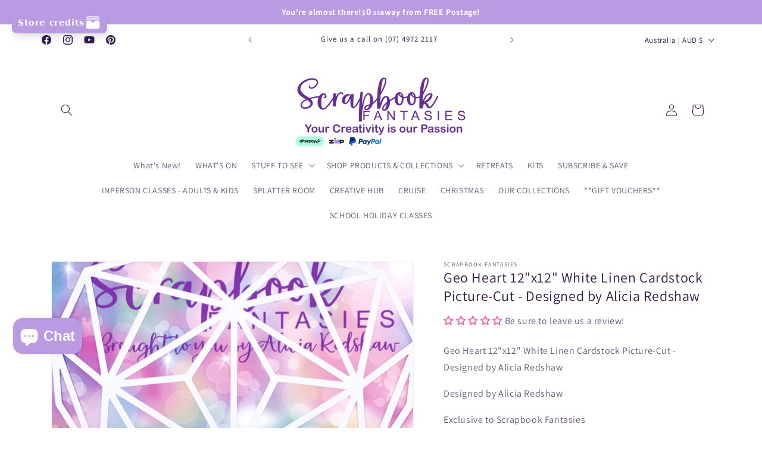

--- FILE ---
content_type: text/javascript
request_url: https://cdn.shopify.com/extensions/019bf97d-f98d-7730-8696-05d96d6e3cd1/easify-box-builder-434/assets/boxBuilderPageEntrypoint-CLqzfrDY.js
body_size: 67834
content:
const __vite__mapDeps=(i,m=__vite__mapDeps,d=(m.f||(m.f=["./index-CE2WI8te.js","./useBoxSetContext-dLrt9SvB.js","./enums-elru6BL0.js","./shopify-DoOUBYDt.js","./useBoxSetContext-mbEKpaaP.css","./index-B1TAzXa-.css","./theme-k0z9suqw.css","./BlockExtensionEvents-Do6j1fXR.js"])))=>i.map(i=>d[i]);
import{P as Pa,B as Pd,A as Od}from"./enums-elru6BL0.js";var kv=typeof globalThis<"u"?globalThis:typeof window<"u"?window:typeof global<"u"?global:typeof self<"u"?self:{};function Oa(e){return e&&e.__esModule&&Object.prototype.hasOwnProperty.call(e,"default")?e.default:e}var Ta={exports:{}},Vi={},Na={exports:{}},A={};/**
 * @license React
 * react.production.min.js
 *
 * Copyright (c) Facebook, Inc. and its affiliates.
 *
 * This source code is licensed under the MIT license found in the
 * LICENSE file in the root directory of this source tree.
 */var wr=Symbol.for("react.element"),Td=Symbol.for("react.portal"),Nd=Symbol.for("react.fragment"),Fd=Symbol.for("react.strict_mode"),Ld=Symbol.for("react.profiler"),Ad=Symbol.for("react.provider"),Dd=Symbol.for("react.context"),Md=Symbol.for("react.forward_ref"),Ud=Symbol.for("react.suspense"),zd=Symbol.for("react.memo"),Id=Symbol.for("react.lazy"),Xl=Symbol.iterator;function jd(e){return e===null||typeof e!="object"?null:(e=Xl&&e[Xl]||e["@@iterator"],typeof e=="function"?e:null)}var Fa={isMounted:function(){return!1},enqueueForceUpdate:function(){},enqueueReplaceState:function(){},enqueueSetState:function(){}},La=Object.assign,Aa={};function Pn(e,t,n){this.props=e,this.context=t,this.refs=Aa,this.updater=n||Fa}Pn.prototype.isReactComponent={};Pn.prototype.setState=function(e,t){if(typeof e!="object"&&typeof e!="function"&&e!=null)throw Error("setState(...): takes an object of state variables to update or a function which returns an object of state variables.");this.updater.enqueueSetState(this,e,t,"setState")};Pn.prototype.forceUpdate=function(e){this.updater.enqueueForceUpdate(this,e,"forceUpdate")};function Da(){}Da.prototype=Pn.prototype;function Xu(e,t,n){this.props=e,this.context=t,this.refs=Aa,this.updater=n||Fa}var Ju=Xu.prototype=new Da;Ju.constructor=Xu;La(Ju,Pn.prototype);Ju.isPureReactComponent=!0;var Jl=Array.isArray,Ma=Object.prototype.hasOwnProperty,Yu={current:null},Ua={key:!0,ref:!0,__self:!0,__source:!0};function za(e,t,n){var r,i={},o=null,u=null;if(t!=null)for(r in t.ref!==void 0&&(u=t.ref),t.key!==void 0&&(o=""+t.key),t)Ma.call(t,r)&&!Ua.hasOwnProperty(r)&&(i[r]=t[r]);var l=arguments.length-2;if(l===1)i.children=n;else if(1<l){for(var s=Array(l),a=0;a<l;a++)s[a]=arguments[a+2];i.children=s}if(e&&e.defaultProps)for(r in l=e.defaultProps,l)i[r]===void 0&&(i[r]=l[r]);return{$$typeof:wr,type:e,key:o,ref:u,props:i,_owner:Yu.current}}function Bd(e,t){return{$$typeof:wr,type:e.type,key:t,ref:e.ref,props:e.props,_owner:e._owner}}function Zu(e){return typeof e=="object"&&e!==null&&e.$$typeof===wr}function Qd(e){var t={"=":"=0",":":"=2"};return"$"+e.replace(/[=:]/g,function(n){return t[n]})}var Yl=/\/+/g;function vo(e,t){return typeof e=="object"&&e!==null&&e.key!=null?Qd(""+e.key):t.toString(36)}function Gr(e,t,n,r,i){var o=typeof e;(o==="undefined"||o==="boolean")&&(e=null);var u=!1;if(e===null)u=!0;else switch(o){case"string":case"number":u=!0;break;case"object":switch(e.$$typeof){case wr:case Td:u=!0}}if(u)return u=e,i=i(u),e=r===""?"."+vo(u,0):r,Jl(i)?(n="",e!=null&&(n=e.replace(Yl,"$&/")+"/"),Gr(i,t,n,"",function(a){return a})):i!=null&&(Zu(i)&&(i=Bd(i,n+(!i.key||u&&u.key===i.key?"":(""+i.key).replace(Yl,"$&/")+"/")+e)),t.push(i)),1;if(u=0,r=r===""?".":r+":",Jl(e))for(var l=0;l<e.length;l++){o=e[l];var s=r+vo(o,l);u+=Gr(o,t,n,s,i)}else if(s=jd(e),typeof s=="function")for(e=s.call(e),l=0;!(o=e.next()).done;)o=o.value,s=r+vo(o,l++),u+=Gr(o,t,n,s,i);else if(o==="object")throw t=String(e),Error("Objects are not valid as a React child (found: "+(t==="[object Object]"?"object with keys {"+Object.keys(e).join(", ")+"}":t)+"). If you meant to render a collection of children, use an array instead.");return u}function Fr(e,t,n){if(e==null)return e;var r=[],i=0;return Gr(e,r,"","",function(o){return t.call(n,o,i++)}),r}function $d(e){if(e._status===-1){var t=e._result;t=t(),t.then(function(n){(e._status===0||e._status===-1)&&(e._status=1,e._result=n)},function(n){(e._status===0||e._status===-1)&&(e._status=2,e._result=n)}),e._status===-1&&(e._status=0,e._result=t)}if(e._status===1)return e._result.default;throw e._result}var ye={current:null},Xr={transition:null},qd={ReactCurrentDispatcher:ye,ReactCurrentBatchConfig:Xr,ReactCurrentOwner:Yu};function Ia(){throw Error("act(...) is not supported in production builds of React.")}A.Children={map:Fr,forEach:function(e,t,n){Fr(e,function(){t.apply(this,arguments)},n)},count:function(e){var t=0;return Fr(e,function(){t++}),t},toArray:function(e){return Fr(e,function(t){return t})||[]},only:function(e){if(!Zu(e))throw Error("React.Children.only expected to receive a single React element child.");return e}};A.Component=Pn;A.Fragment=Nd;A.Profiler=Ld;A.PureComponent=Xu;A.StrictMode=Fd;A.Suspense=Ud;A.__SECRET_INTERNALS_DO_NOT_USE_OR_YOU_WILL_BE_FIRED=qd;A.act=Ia;A.cloneElement=function(e,t,n){if(e==null)throw Error("React.cloneElement(...): The argument must be a React element, but you passed "+e+".");var r=La({},e.props),i=e.key,o=e.ref,u=e._owner;if(t!=null){if(t.ref!==void 0&&(o=t.ref,u=Yu.current),t.key!==void 0&&(i=""+t.key),e.type&&e.type.defaultProps)var l=e.type.defaultProps;for(s in t)Ma.call(t,s)&&!Ua.hasOwnProperty(s)&&(r[s]=t[s]===void 0&&l!==void 0?l[s]:t[s])}var s=arguments.length-2;if(s===1)r.children=n;else if(1<s){l=Array(s);for(var a=0;a<s;a++)l[a]=arguments[a+2];r.children=l}return{$$typeof:wr,type:e.type,key:i,ref:o,props:r,_owner:u}};A.createContext=function(e){return e={$$typeof:Dd,_currentValue:e,_currentValue2:e,_threadCount:0,Provider:null,Consumer:null,_defaultValue:null,_globalName:null},e.Provider={$$typeof:Ad,_context:e},e.Consumer=e};A.createElement=za;A.createFactory=function(e){var t=za.bind(null,e);return t.type=e,t};A.createRef=function(){return{current:null}};A.forwardRef=function(e){return{$$typeof:Md,render:e}};A.isValidElement=Zu;A.lazy=function(e){return{$$typeof:Id,_payload:{_status:-1,_result:e},_init:$d}};A.memo=function(e,t){return{$$typeof:zd,type:e,compare:t===void 0?null:t}};A.startTransition=function(e){var t=Xr.transition;Xr.transition={};try{e()}finally{Xr.transition=t}};A.unstable_act=Ia;A.useCallback=function(e,t){return ye.current.useCallback(e,t)};A.useContext=function(e){return ye.current.useContext(e)};A.useDebugValue=function(){};A.useDeferredValue=function(e){return ye.current.useDeferredValue(e)};A.useEffect=function(e,t){return ye.current.useEffect(e,t)};A.useId=function(){return ye.current.useId()};A.useImperativeHandle=function(e,t,n){return ye.current.useImperativeHandle(e,t,n)};A.useInsertionEffect=function(e,t){return ye.current.useInsertionEffect(e,t)};A.useLayoutEffect=function(e,t){return ye.current.useLayoutEffect(e,t)};A.useMemo=function(e,t){return ye.current.useMemo(e,t)};A.useReducer=function(e,t,n){return ye.current.useReducer(e,t,n)};A.useRef=function(e){return ye.current.useRef(e)};A.useState=function(e){return ye.current.useState(e)};A.useSyncExternalStore=function(e,t,n){return ye.current.useSyncExternalStore(e,t,n)};A.useTransition=function(){return ye.current.useTransition()};A.version="18.3.1";Na.exports=A;var Wi=Na.exports;const re=Oa(Wi);/**
 * @license React
 * react-jsx-runtime.production.min.js
 *
 * Copyright (c) Facebook, Inc. and its affiliates.
 *
 * This source code is licensed under the MIT license found in the
 * LICENSE file in the root directory of this source tree.
 */var Hd=Wi,Vd=Symbol.for("react.element"),Wd=Symbol.for("react.fragment"),Kd=Object.prototype.hasOwnProperty,Gd=Hd.__SECRET_INTERNALS_DO_NOT_USE_OR_YOU_WILL_BE_FIRED.ReactCurrentOwner,Xd={key:!0,ref:!0,__self:!0,__source:!0};function ja(e,t,n){var r,i={},o=null,u=null;n!==void 0&&(o=""+n),t.key!==void 0&&(o=""+t.key),t.ref!==void 0&&(u=t.ref);for(r in t)Kd.call(t,r)&&!Xd.hasOwnProperty(r)&&(i[r]=t[r]);if(e&&e.defaultProps)for(r in t=e.defaultProps,t)i[r]===void 0&&(i[r]=t[r]);return{$$typeof:Vd,type:e,key:o,ref:u,props:i,_owner:Gd.current}}Vi.Fragment=Wd;Vi.jsx=ja;Vi.jsxs=ja;Ta.exports=Vi;var he=Ta.exports,di={},Ba={exports:{}},Le={},Qa={exports:{}},$a={};/**
 * @license React
 * scheduler.production.min.js
 *
 * Copyright (c) Facebook, Inc. and its affiliates.
 *
 * This source code is licensed under the MIT license found in the
 * LICENSE file in the root directory of this source tree.
 */(function(e){function t(_,T){var F=_.length;_.push(T);e:for(;0<F;){var j=F-1>>>1,J=_[j];if(0<i(J,T))_[j]=T,_[F]=J,F=j;else break e}}function n(_){return _.length===0?null:_[0]}function r(_){if(_.length===0)return null;var T=_[0],F=_.pop();if(F!==T){_[0]=F;e:for(var j=0,J=_.length,Tr=J>>>1;j<Tr;){var Dt=2*(j+1)-1,yo=_[Dt],Mt=Dt+1,Nr=_[Mt];if(0>i(yo,F))Mt<J&&0>i(Nr,yo)?(_[j]=Nr,_[Mt]=F,j=Mt):(_[j]=yo,_[Dt]=F,j=Dt);else if(Mt<J&&0>i(Nr,F))_[j]=Nr,_[Mt]=F,j=Mt;else break e}}return T}function i(_,T){var F=_.sortIndex-T.sortIndex;return F!==0?F:_.id-T.id}if(typeof performance=="object"&&typeof performance.now=="function"){var o=performance;e.unstable_now=function(){return o.now()}}else{var u=Date,l=u.now();e.unstable_now=function(){return u.now()-l}}var s=[],a=[],c=1,h=null,m=3,v=!1,y=!1,g=!1,C=typeof setTimeout=="function"?setTimeout:null,p=typeof clearTimeout=="function"?clearTimeout:null,f=typeof setImmediate<"u"?setImmediate:null;typeof navigator<"u"&&navigator.scheduling!==void 0&&navigator.scheduling.isInputPending!==void 0&&navigator.scheduling.isInputPending.bind(navigator.scheduling);function d(_){for(var T=n(a);T!==null;){if(T.callback===null)r(a);else if(T.startTime<=_)r(a),T.sortIndex=T.expirationTime,t(s,T);else break;T=n(a)}}function S(_){if(g=!1,d(_),!y)if(n(s)!==null)y=!0,ge(k);else{var T=n(a);T!==null&&tt(S,T.startTime-_)}}function k(_,T){y=!1,g&&(g=!1,p(O),O=-1),v=!0;var F=m;try{for(d(T),h=n(s);h!==null&&(!(h.expirationTime>T)||_&&!ue());){var j=h.callback;if(typeof j=="function"){h.callback=null,m=h.priorityLevel;var J=j(h.expirationTime<=T);T=e.unstable_now(),typeof J=="function"?h.callback=J:h===n(s)&&r(s),d(T)}else r(s);h=n(s)}if(h!==null)var Tr=!0;else{var Dt=n(a);Dt!==null&&tt(S,Dt.startTime-T),Tr=!1}return Tr}finally{h=null,m=F,v=!1}}var x=!1,R=null,O=-1,U=5,N=-1;function ue(){return!(e.unstable_now()-N<U)}function Re(){if(R!==null){var _=e.unstable_now();N=_;var T=!0;try{T=R(!0,_)}finally{T?Pe():(x=!1,R=null)}}else x=!1}var Pe;if(typeof f=="function")Pe=function(){f(Re)};else if(typeof MessageChannel<"u"){var Be=new MessageChannel,dt=Be.port2;Be.port1.onmessage=Re,Pe=function(){dt.postMessage(null)}}else Pe=function(){C(Re,0)};function ge(_){R=_,x||(x=!0,Pe())}function tt(_,T){O=C(function(){_(e.unstable_now())},T)}e.unstable_IdlePriority=5,e.unstable_ImmediatePriority=1,e.unstable_LowPriority=4,e.unstable_NormalPriority=3,e.unstable_Profiling=null,e.unstable_UserBlockingPriority=2,e.unstable_cancelCallback=function(_){_.callback=null},e.unstable_continueExecution=function(){y||v||(y=!0,ge(k))},e.unstable_forceFrameRate=function(_){0>_||125<_||(U=0<_?Math.floor(1e3/_):5)},e.unstable_getCurrentPriorityLevel=function(){return m},e.unstable_getFirstCallbackNode=function(){return n(s)},e.unstable_next=function(_){switch(m){case 1:case 2:case 3:var T=3;break;default:T=m}var F=m;m=T;try{return _()}finally{m=F}},e.unstable_pauseExecution=function(){},e.unstable_requestPaint=function(){},e.unstable_runWithPriority=function(_,T){switch(_){case 1:case 2:case 3:case 4:case 5:break;default:_=3}var F=m;m=_;try{return T()}finally{m=F}},e.unstable_scheduleCallback=function(_,T,F){var j=e.unstable_now();switch(typeof F=="object"&&F!==null?(F=F.delay,F=typeof F=="number"&&0<F?j+F:j):F=j,_){case 1:var J=-1;break;case 2:J=250;break;case 5:J=1073741823;break;case 4:J=1e4;break;default:J=5e3}return J=F+J,_={id:c++,callback:T,priorityLevel:_,startTime:F,expirationTime:J,sortIndex:-1},F>j?(_.sortIndex=F,t(a,_),n(s)===null&&_===n(a)&&(g?(p(O),O=-1):g=!0,tt(S,F-j))):(_.sortIndex=J,t(s,_),y||v||(y=!0,ge(k))),_},e.unstable_shouldYield=ue,e.unstable_wrapCallback=function(_){var T=m;return function(){var F=m;m=T;try{return _.apply(this,arguments)}finally{m=F}}}})($a);Qa.exports=$a;var Jd=Qa.exports;/**
 * @license React
 * react-dom.production.min.js
 *
 * Copyright (c) Facebook, Inc. and its affiliates.
 *
 * This source code is licensed under the MIT license found in the
 * LICENSE file in the root directory of this source tree.
 */var Yd=Wi,Fe=Jd;function E(e){for(var t="https://reactjs.org/docs/error-decoder.html?invariant="+e,n=1;n<arguments.length;n++)t+="&args[]="+encodeURIComponent(arguments[n]);return"Minified React error #"+e+"; visit "+t+" for the full message or use the non-minified dev environment for full errors and additional helpful warnings."}var qa=new Set,tr={};function Zt(e,t){Sn(e,t),Sn(e+"Capture",t)}function Sn(e,t){for(tr[e]=t,e=0;e<t.length;e++)qa.add(t[e])}var lt=!(typeof window>"u"||typeof window.document>"u"||typeof window.document.createElement>"u"),Wo=Object.prototype.hasOwnProperty,Zd=/^[:A-Z_a-z\u00C0-\u00D6\u00D8-\u00F6\u00F8-\u02FF\u0370-\u037D\u037F-\u1FFF\u200C-\u200D\u2070-\u218F\u2C00-\u2FEF\u3001-\uD7FF\uF900-\uFDCF\uFDF0-\uFFFD][:A-Z_a-z\u00C0-\u00D6\u00D8-\u00F6\u00F8-\u02FF\u0370-\u037D\u037F-\u1FFF\u200C-\u200D\u2070-\u218F\u2C00-\u2FEF\u3001-\uD7FF\uF900-\uFDCF\uFDF0-\uFFFD\-.0-9\u00B7\u0300-\u036F\u203F-\u2040]*$/,Zl={},bl={};function bd(e){return Wo.call(bl,e)?!0:Wo.call(Zl,e)?!1:Zd.test(e)?bl[e]=!0:(Zl[e]=!0,!1)}function ep(e,t,n,r){if(n!==null&&n.type===0)return!1;switch(typeof t){case"function":case"symbol":return!0;case"boolean":return r?!1:n!==null?!n.acceptsBooleans:(e=e.toLowerCase().slice(0,5),e!=="data-"&&e!=="aria-");default:return!1}}function tp(e,t,n,r){if(t===null||typeof t>"u"||ep(e,t,n,r))return!0;if(r)return!1;if(n!==null)switch(n.type){case 3:return!t;case 4:return t===!1;case 5:return isNaN(t);case 6:return isNaN(t)||1>t}return!1}function ve(e,t,n,r,i,o,u){this.acceptsBooleans=t===2||t===3||t===4,this.attributeName=r,this.attributeNamespace=i,this.mustUseProperty=n,this.propertyName=e,this.type=t,this.sanitizeURL=o,this.removeEmptyString=u}var oe={};"children dangerouslySetInnerHTML defaultValue defaultChecked innerHTML suppressContentEditableWarning suppressHydrationWarning style".split(" ").forEach(function(e){oe[e]=new ve(e,0,!1,e,null,!1,!1)});[["acceptCharset","accept-charset"],["className","class"],["htmlFor","for"],["httpEquiv","http-equiv"]].forEach(function(e){var t=e[0];oe[t]=new ve(t,1,!1,e[1],null,!1,!1)});["contentEditable","draggable","spellCheck","value"].forEach(function(e){oe[e]=new ve(e,2,!1,e.toLowerCase(),null,!1,!1)});["autoReverse","externalResourcesRequired","focusable","preserveAlpha"].forEach(function(e){oe[e]=new ve(e,2,!1,e,null,!1,!1)});"allowFullScreen async autoFocus autoPlay controls default defer disabled disablePictureInPicture disableRemotePlayback formNoValidate hidden loop noModule noValidate open playsInline readOnly required reversed scoped seamless itemScope".split(" ").forEach(function(e){oe[e]=new ve(e,3,!1,e.toLowerCase(),null,!1,!1)});["checked","multiple","muted","selected"].forEach(function(e){oe[e]=new ve(e,3,!0,e,null,!1,!1)});["capture","download"].forEach(function(e){oe[e]=new ve(e,4,!1,e,null,!1,!1)});["cols","rows","size","span"].forEach(function(e){oe[e]=new ve(e,6,!1,e,null,!1,!1)});["rowSpan","start"].forEach(function(e){oe[e]=new ve(e,5,!1,e.toLowerCase(),null,!1,!1)});var bu=/[\-:]([a-z])/g;function el(e){return e[1].toUpperCase()}"accent-height alignment-baseline arabic-form baseline-shift cap-height clip-path clip-rule color-interpolation color-interpolation-filters color-profile color-rendering dominant-baseline enable-background fill-opacity fill-rule flood-color flood-opacity font-family font-size font-size-adjust font-stretch font-style font-variant font-weight glyph-name glyph-orientation-horizontal glyph-orientation-vertical horiz-adv-x horiz-origin-x image-rendering letter-spacing lighting-color marker-end marker-mid marker-start overline-position overline-thickness paint-order panose-1 pointer-events rendering-intent shape-rendering stop-color stop-opacity strikethrough-position strikethrough-thickness stroke-dasharray stroke-dashoffset stroke-linecap stroke-linejoin stroke-miterlimit stroke-opacity stroke-width text-anchor text-decoration text-rendering underline-position underline-thickness unicode-bidi unicode-range units-per-em v-alphabetic v-hanging v-ideographic v-mathematical vector-effect vert-adv-y vert-origin-x vert-origin-y word-spacing writing-mode xmlns:xlink x-height".split(" ").forEach(function(e){var t=e.replace(bu,el);oe[t]=new ve(t,1,!1,e,null,!1,!1)});"xlink:actuate xlink:arcrole xlink:role xlink:show xlink:title xlink:type".split(" ").forEach(function(e){var t=e.replace(bu,el);oe[t]=new ve(t,1,!1,e,"http://www.w3.org/1999/xlink",!1,!1)});["xml:base","xml:lang","xml:space"].forEach(function(e){var t=e.replace(bu,el);oe[t]=new ve(t,1,!1,e,"http://www.w3.org/XML/1998/namespace",!1,!1)});["tabIndex","crossOrigin"].forEach(function(e){oe[e]=new ve(e,1,!1,e.toLowerCase(),null,!1,!1)});oe.xlinkHref=new ve("xlinkHref",1,!1,"xlink:href","http://www.w3.org/1999/xlink",!0,!1);["src","href","action","formAction"].forEach(function(e){oe[e]=new ve(e,1,!1,e.toLowerCase(),null,!0,!0)});function tl(e,t,n,r){var i=oe.hasOwnProperty(t)?oe[t]:null;(i!==null?i.type!==0:r||!(2<t.length)||t[0]!=="o"&&t[0]!=="O"||t[1]!=="n"&&t[1]!=="N")&&(tp(t,n,i,r)&&(n=null),r||i===null?bd(t)&&(n===null?e.removeAttribute(t):e.setAttribute(t,""+n)):i.mustUseProperty?e[i.propertyName]=n===null?i.type===3?!1:"":n:(t=i.attributeName,r=i.attributeNamespace,n===null?e.removeAttribute(t):(i=i.type,n=i===3||i===4&&n===!0?"":""+n,r?e.setAttributeNS(r,t,n):e.setAttribute(t,n))))}var ft=Yd.__SECRET_INTERNALS_DO_NOT_USE_OR_YOU_WILL_BE_FIRED,Lr=Symbol.for("react.element"),tn=Symbol.for("react.portal"),nn=Symbol.for("react.fragment"),nl=Symbol.for("react.strict_mode"),Ko=Symbol.for("react.profiler"),Ha=Symbol.for("react.provider"),Va=Symbol.for("react.context"),rl=Symbol.for("react.forward_ref"),Go=Symbol.for("react.suspense"),Xo=Symbol.for("react.suspense_list"),il=Symbol.for("react.memo"),ht=Symbol.for("react.lazy"),Wa=Symbol.for("react.offscreen"),es=Symbol.iterator;function Ln(e){return e===null||typeof e!="object"?null:(e=es&&e[es]||e["@@iterator"],typeof e=="function"?e:null)}var V=Object.assign,go;function Qn(e){if(go===void 0)try{throw Error()}catch(n){var t=n.stack.trim().match(/\n( *(at )?)/);go=t&&t[1]||""}return`
`+go+e}var wo=!1;function So(e,t){if(!e||wo)return"";wo=!0;var n=Error.prepareStackTrace;Error.prepareStackTrace=void 0;try{if(t)if(t=function(){throw Error()},Object.defineProperty(t.prototype,"props",{set:function(){throw Error()}}),typeof Reflect=="object"&&Reflect.construct){try{Reflect.construct(t,[])}catch(a){var r=a}Reflect.construct(e,[],t)}else{try{t.call()}catch(a){r=a}e.call(t.prototype)}else{try{throw Error()}catch(a){r=a}e()}}catch(a){if(a&&r&&typeof a.stack=="string"){for(var i=a.stack.split(`
`),o=r.stack.split(`
`),u=i.length-1,l=o.length-1;1<=u&&0<=l&&i[u]!==o[l];)l--;for(;1<=u&&0<=l;u--,l--)if(i[u]!==o[l]){if(u!==1||l!==1)do if(u--,l--,0>l||i[u]!==o[l]){var s=`
`+i[u].replace(" at new "," at ");return e.displayName&&s.includes("<anonymous>")&&(s=s.replace("<anonymous>",e.displayName)),s}while(1<=u&&0<=l);break}}}finally{wo=!1,Error.prepareStackTrace=n}return(e=e?e.displayName||e.name:"")?Qn(e):""}function np(e){switch(e.tag){case 5:return Qn(e.type);case 16:return Qn("Lazy");case 13:return Qn("Suspense");case 19:return Qn("SuspenseList");case 0:case 2:case 15:return e=So(e.type,!1),e;case 11:return e=So(e.type.render,!1),e;case 1:return e=So(e.type,!0),e;default:return""}}function Jo(e){if(e==null)return null;if(typeof e=="function")return e.displayName||e.name||null;if(typeof e=="string")return e;switch(e){case nn:return"Fragment";case tn:return"Portal";case Ko:return"Profiler";case nl:return"StrictMode";case Go:return"Suspense";case Xo:return"SuspenseList"}if(typeof e=="object")switch(e.$$typeof){case Va:return(e.displayName||"Context")+".Consumer";case Ha:return(e._context.displayName||"Context")+".Provider";case rl:var t=e.render;return e=e.displayName,e||(e=t.displayName||t.name||"",e=e!==""?"ForwardRef("+e+")":"ForwardRef"),e;case il:return t=e.displayName||null,t!==null?t:Jo(e.type)||"Memo";case ht:t=e._payload,e=e._init;try{return Jo(e(t))}catch{}}return null}function rp(e){var t=e.type;switch(e.tag){case 24:return"Cache";case 9:return(t.displayName||"Context")+".Consumer";case 10:return(t._context.displayName||"Context")+".Provider";case 18:return"DehydratedFragment";case 11:return e=t.render,e=e.displayName||e.name||"",t.displayName||(e!==""?"ForwardRef("+e+")":"ForwardRef");case 7:return"Fragment";case 5:return t;case 4:return"Portal";case 3:return"Root";case 6:return"Text";case 16:return Jo(t);case 8:return t===nl?"StrictMode":"Mode";case 22:return"Offscreen";case 12:return"Profiler";case 21:return"Scope";case 13:return"Suspense";case 19:return"SuspenseList";case 25:return"TracingMarker";case 1:case 0:case 17:case 2:case 14:case 15:if(typeof t=="function")return t.displayName||t.name||null;if(typeof t=="string")return t}return null}function Tt(e){switch(typeof e){case"boolean":case"number":case"string":case"undefined":return e;case"object":return e;default:return""}}function Ka(e){var t=e.type;return(e=e.nodeName)&&e.toLowerCase()==="input"&&(t==="checkbox"||t==="radio")}function ip(e){var t=Ka(e)?"checked":"value",n=Object.getOwnPropertyDescriptor(e.constructor.prototype,t),r=""+e[t];if(!e.hasOwnProperty(t)&&typeof n<"u"&&typeof n.get=="function"&&typeof n.set=="function"){var i=n.get,o=n.set;return Object.defineProperty(e,t,{configurable:!0,get:function(){return i.call(this)},set:function(u){r=""+u,o.call(this,u)}}),Object.defineProperty(e,t,{enumerable:n.enumerable}),{getValue:function(){return r},setValue:function(u){r=""+u},stopTracking:function(){e._valueTracker=null,delete e[t]}}}}function Ar(e){e._valueTracker||(e._valueTracker=ip(e))}function Ga(e){if(!e)return!1;var t=e._valueTracker;if(!t)return!0;var n=t.getValue(),r="";return e&&(r=Ka(e)?e.checked?"true":"false":e.value),e=r,e!==n?(t.setValue(e),!0):!1}function pi(e){if(e=e||(typeof document<"u"?document:void 0),typeof e>"u")return null;try{return e.activeElement||e.body}catch{return e.body}}function Yo(e,t){var n=t.checked;return V({},t,{defaultChecked:void 0,defaultValue:void 0,value:void 0,checked:n??e._wrapperState.initialChecked})}function ts(e,t){var n=t.defaultValue==null?"":t.defaultValue,r=t.checked!=null?t.checked:t.defaultChecked;n=Tt(t.value!=null?t.value:n),e._wrapperState={initialChecked:r,initialValue:n,controlled:t.type==="checkbox"||t.type==="radio"?t.checked!=null:t.value!=null}}function Xa(e,t){t=t.checked,t!=null&&tl(e,"checked",t,!1)}function Zo(e,t){Xa(e,t);var n=Tt(t.value),r=t.type;if(n!=null)r==="number"?(n===0&&e.value===""||e.value!=n)&&(e.value=""+n):e.value!==""+n&&(e.value=""+n);else if(r==="submit"||r==="reset"){e.removeAttribute("value");return}t.hasOwnProperty("value")?bo(e,t.type,n):t.hasOwnProperty("defaultValue")&&bo(e,t.type,Tt(t.defaultValue)),t.checked==null&&t.defaultChecked!=null&&(e.defaultChecked=!!t.defaultChecked)}function ns(e,t,n){if(t.hasOwnProperty("value")||t.hasOwnProperty("defaultValue")){var r=t.type;if(!(r!=="submit"&&r!=="reset"||t.value!==void 0&&t.value!==null))return;t=""+e._wrapperState.initialValue,n||t===e.value||(e.value=t),e.defaultValue=t}n=e.name,n!==""&&(e.name=""),e.defaultChecked=!!e._wrapperState.initialChecked,n!==""&&(e.name=n)}function bo(e,t,n){(t!=="number"||pi(e.ownerDocument)!==e)&&(n==null?e.defaultValue=""+e._wrapperState.initialValue:e.defaultValue!==""+n&&(e.defaultValue=""+n))}var $n=Array.isArray;function hn(e,t,n,r){if(e=e.options,t){t={};for(var i=0;i<n.length;i++)t["$"+n[i]]=!0;for(n=0;n<e.length;n++)i=t.hasOwnProperty("$"+e[n].value),e[n].selected!==i&&(e[n].selected=i),i&&r&&(e[n].defaultSelected=!0)}else{for(n=""+Tt(n),t=null,i=0;i<e.length;i++){if(e[i].value===n){e[i].selected=!0,r&&(e[i].defaultSelected=!0);return}t!==null||e[i].disabled||(t=e[i])}t!==null&&(t.selected=!0)}}function eu(e,t){if(t.dangerouslySetInnerHTML!=null)throw Error(E(91));return V({},t,{value:void 0,defaultValue:void 0,children:""+e._wrapperState.initialValue})}function rs(e,t){var n=t.value;if(n==null){if(n=t.children,t=t.defaultValue,n!=null){if(t!=null)throw Error(E(92));if($n(n)){if(1<n.length)throw Error(E(93));n=n[0]}t=n}t==null&&(t=""),n=t}e._wrapperState={initialValue:Tt(n)}}function Ja(e,t){var n=Tt(t.value),r=Tt(t.defaultValue);n!=null&&(n=""+n,n!==e.value&&(e.value=n),t.defaultValue==null&&e.defaultValue!==n&&(e.defaultValue=n)),r!=null&&(e.defaultValue=""+r)}function is(e){var t=e.textContent;t===e._wrapperState.initialValue&&t!==""&&t!==null&&(e.value=t)}function Ya(e){switch(e){case"svg":return"http://www.w3.org/2000/svg";case"math":return"http://www.w3.org/1998/Math/MathML";default:return"http://www.w3.org/1999/xhtml"}}function tu(e,t){return e==null||e==="http://www.w3.org/1999/xhtml"?Ya(t):e==="http://www.w3.org/2000/svg"&&t==="foreignObject"?"http://www.w3.org/1999/xhtml":e}var Dr,Za=function(e){return typeof MSApp<"u"&&MSApp.execUnsafeLocalFunction?function(t,n,r,i){MSApp.execUnsafeLocalFunction(function(){return e(t,n,r,i)})}:e}(function(e,t){if(e.namespaceURI!=="http://www.w3.org/2000/svg"||"innerHTML"in e)e.innerHTML=t;else{for(Dr=Dr||document.createElement("div"),Dr.innerHTML="<svg>"+t.valueOf().toString()+"</svg>",t=Dr.firstChild;e.firstChild;)e.removeChild(e.firstChild);for(;t.firstChild;)e.appendChild(t.firstChild)}});function nr(e,t){if(t){var n=e.firstChild;if(n&&n===e.lastChild&&n.nodeType===3){n.nodeValue=t;return}}e.textContent=t}var Vn={animationIterationCount:!0,aspectRatio:!0,borderImageOutset:!0,borderImageSlice:!0,borderImageWidth:!0,boxFlex:!0,boxFlexGroup:!0,boxOrdinalGroup:!0,columnCount:!0,columns:!0,flex:!0,flexGrow:!0,flexPositive:!0,flexShrink:!0,flexNegative:!0,flexOrder:!0,gridArea:!0,gridRow:!0,gridRowEnd:!0,gridRowSpan:!0,gridRowStart:!0,gridColumn:!0,gridColumnEnd:!0,gridColumnSpan:!0,gridColumnStart:!0,fontWeight:!0,lineClamp:!0,lineHeight:!0,opacity:!0,order:!0,orphans:!0,tabSize:!0,widows:!0,zIndex:!0,zoom:!0,fillOpacity:!0,floodOpacity:!0,stopOpacity:!0,strokeDasharray:!0,strokeDashoffset:!0,strokeMiterlimit:!0,strokeOpacity:!0,strokeWidth:!0},op=["Webkit","ms","Moz","O"];Object.keys(Vn).forEach(function(e){op.forEach(function(t){t=t+e.charAt(0).toUpperCase()+e.substring(1),Vn[t]=Vn[e]})});function ba(e,t,n){return t==null||typeof t=="boolean"||t===""?"":n||typeof t!="number"||t===0||Vn.hasOwnProperty(e)&&Vn[e]?(""+t).trim():t+"px"}function ec(e,t){e=e.style;for(var n in t)if(t.hasOwnProperty(n)){var r=n.indexOf("--")===0,i=ba(n,t[n],r);n==="float"&&(n="cssFloat"),r?e.setProperty(n,i):e[n]=i}}var up=V({menuitem:!0},{area:!0,base:!0,br:!0,col:!0,embed:!0,hr:!0,img:!0,input:!0,keygen:!0,link:!0,meta:!0,param:!0,source:!0,track:!0,wbr:!0});function nu(e,t){if(t){if(up[e]&&(t.children!=null||t.dangerouslySetInnerHTML!=null))throw Error(E(137,e));if(t.dangerouslySetInnerHTML!=null){if(t.children!=null)throw Error(E(60));if(typeof t.dangerouslySetInnerHTML!="object"||!("__html"in t.dangerouslySetInnerHTML))throw Error(E(61))}if(t.style!=null&&typeof t.style!="object")throw Error(E(62))}}function ru(e,t){if(e.indexOf("-")===-1)return typeof t.is=="string";switch(e){case"annotation-xml":case"color-profile":case"font-face":case"font-face-src":case"font-face-uri":case"font-face-format":case"font-face-name":case"missing-glyph":return!1;default:return!0}}var iu=null;function ol(e){return e=e.target||e.srcElement||window,e.correspondingUseElement&&(e=e.correspondingUseElement),e.nodeType===3?e.parentNode:e}var ou=null,mn=null,yn=null;function os(e){if(e=Cr(e)){if(typeof ou!="function")throw Error(E(280));var t=e.stateNode;t&&(t=Yi(t),ou(e.stateNode,e.type,t))}}function tc(e){mn?yn?yn.push(e):yn=[e]:mn=e}function nc(){if(mn){var e=mn,t=yn;if(yn=mn=null,os(e),t)for(e=0;e<t.length;e++)os(t[e])}}function rc(e,t){return e(t)}function ic(){}var Eo=!1;function oc(e,t,n){if(Eo)return e(t,n);Eo=!0;try{return rc(e,t,n)}finally{Eo=!1,(mn!==null||yn!==null)&&(ic(),nc())}}function rr(e,t){var n=e.stateNode;if(n===null)return null;var r=Yi(n);if(r===null)return null;n=r[t];e:switch(t){case"onClick":case"onClickCapture":case"onDoubleClick":case"onDoubleClickCapture":case"onMouseDown":case"onMouseDownCapture":case"onMouseMove":case"onMouseMoveCapture":case"onMouseUp":case"onMouseUpCapture":case"onMouseEnter":(r=!r.disabled)||(e=e.type,r=!(e==="button"||e==="input"||e==="select"||e==="textarea")),e=!r;break e;default:e=!1}if(e)return null;if(n&&typeof n!="function")throw Error(E(231,t,typeof n));return n}var uu=!1;if(lt)try{var An={};Object.defineProperty(An,"passive",{get:function(){uu=!0}}),window.addEventListener("test",An,An),window.removeEventListener("test",An,An)}catch{uu=!1}function lp(e,t,n,r,i,o,u,l,s){var a=Array.prototype.slice.call(arguments,3);try{t.apply(n,a)}catch(c){this.onError(c)}}var Wn=!1,hi=null,mi=!1,lu=null,sp={onError:function(e){Wn=!0,hi=e}};function ap(e,t,n,r,i,o,u,l,s){Wn=!1,hi=null,lp.apply(sp,arguments)}function cp(e,t,n,r,i,o,u,l,s){if(ap.apply(this,arguments),Wn){if(Wn){var a=hi;Wn=!1,hi=null}else throw Error(E(198));mi||(mi=!0,lu=a)}}function bt(e){var t=e,n=e;if(e.alternate)for(;t.return;)t=t.return;else{e=t;do t=e,t.flags&4098&&(n=t.return),e=t.return;while(e)}return t.tag===3?n:null}function uc(e){if(e.tag===13){var t=e.memoizedState;if(t===null&&(e=e.alternate,e!==null&&(t=e.memoizedState)),t!==null)return t.dehydrated}return null}function us(e){if(bt(e)!==e)throw Error(E(188))}function fp(e){var t=e.alternate;if(!t){if(t=bt(e),t===null)throw Error(E(188));return t!==e?null:e}for(var n=e,r=t;;){var i=n.return;if(i===null)break;var o=i.alternate;if(o===null){if(r=i.return,r!==null){n=r;continue}break}if(i.child===o.child){for(o=i.child;o;){if(o===n)return us(i),e;if(o===r)return us(i),t;o=o.sibling}throw Error(E(188))}if(n.return!==r.return)n=i,r=o;else{for(var u=!1,l=i.child;l;){if(l===n){u=!0,n=i,r=o;break}if(l===r){u=!0,r=i,n=o;break}l=l.sibling}if(!u){for(l=o.child;l;){if(l===n){u=!0,n=o,r=i;break}if(l===r){u=!0,r=o,n=i;break}l=l.sibling}if(!u)throw Error(E(189))}}if(n.alternate!==r)throw Error(E(190))}if(n.tag!==3)throw Error(E(188));return n.stateNode.current===n?e:t}function lc(e){return e=fp(e),e!==null?sc(e):null}function sc(e){if(e.tag===5||e.tag===6)return e;for(e=e.child;e!==null;){var t=sc(e);if(t!==null)return t;e=e.sibling}return null}var ac=Fe.unstable_scheduleCallback,ls=Fe.unstable_cancelCallback,dp=Fe.unstable_shouldYield,pp=Fe.unstable_requestPaint,X=Fe.unstable_now,hp=Fe.unstable_getCurrentPriorityLevel,ul=Fe.unstable_ImmediatePriority,cc=Fe.unstable_UserBlockingPriority,yi=Fe.unstable_NormalPriority,mp=Fe.unstable_LowPriority,fc=Fe.unstable_IdlePriority,Ki=null,be=null;function yp(e){if(be&&typeof be.onCommitFiberRoot=="function")try{be.onCommitFiberRoot(Ki,e,void 0,(e.current.flags&128)===128)}catch{}}var Ve=Math.clz32?Math.clz32:wp,vp=Math.log,gp=Math.LN2;function wp(e){return e>>>=0,e===0?32:31-(vp(e)/gp|0)|0}var Mr=64,Ur=4194304;function qn(e){switch(e&-e){case 1:return 1;case 2:return 2;case 4:return 4;case 8:return 8;case 16:return 16;case 32:return 32;case 64:case 128:case 256:case 512:case 1024:case 2048:case 4096:case 8192:case 16384:case 32768:case 65536:case 131072:case 262144:case 524288:case 1048576:case 2097152:return e&4194240;case 4194304:case 8388608:case 16777216:case 33554432:case 67108864:return e&130023424;case 134217728:return 134217728;case 268435456:return 268435456;case 536870912:return 536870912;case 1073741824:return 1073741824;default:return e}}function vi(e,t){var n=e.pendingLanes;if(n===0)return 0;var r=0,i=e.suspendedLanes,o=e.pingedLanes,u=n&268435455;if(u!==0){var l=u&~i;l!==0?r=qn(l):(o&=u,o!==0&&(r=qn(o)))}else u=n&~i,u!==0?r=qn(u):o!==0&&(r=qn(o));if(r===0)return 0;if(t!==0&&t!==r&&!(t&i)&&(i=r&-r,o=t&-t,i>=o||i===16&&(o&4194240)!==0))return t;if(r&4&&(r|=n&16),t=e.entangledLanes,t!==0)for(e=e.entanglements,t&=r;0<t;)n=31-Ve(t),i=1<<n,r|=e[n],t&=~i;return r}function Sp(e,t){switch(e){case 1:case 2:case 4:return t+250;case 8:case 16:case 32:case 64:case 128:case 256:case 512:case 1024:case 2048:case 4096:case 8192:case 16384:case 32768:case 65536:case 131072:case 262144:case 524288:case 1048576:case 2097152:return t+5e3;case 4194304:case 8388608:case 16777216:case 33554432:case 67108864:return-1;case 134217728:case 268435456:case 536870912:case 1073741824:return-1;default:return-1}}function Ep(e,t){for(var n=e.suspendedLanes,r=e.pingedLanes,i=e.expirationTimes,o=e.pendingLanes;0<o;){var u=31-Ve(o),l=1<<u,s=i[u];s===-1?(!(l&n)||l&r)&&(i[u]=Sp(l,t)):s<=t&&(e.expiredLanes|=l),o&=~l}}function su(e){return e=e.pendingLanes&-1073741825,e!==0?e:e&1073741824?1073741824:0}function dc(){var e=Mr;return Mr<<=1,!(Mr&4194240)&&(Mr=64),e}function Co(e){for(var t=[],n=0;31>n;n++)t.push(e);return t}function Sr(e,t,n){e.pendingLanes|=t,t!==536870912&&(e.suspendedLanes=0,e.pingedLanes=0),e=e.eventTimes,t=31-Ve(t),e[t]=n}function Cp(e,t){var n=e.pendingLanes&~t;e.pendingLanes=t,e.suspendedLanes=0,e.pingedLanes=0,e.expiredLanes&=t,e.mutableReadLanes&=t,e.entangledLanes&=t,t=e.entanglements;var r=e.eventTimes;for(e=e.expirationTimes;0<n;){var i=31-Ve(n),o=1<<i;t[i]=0,r[i]=-1,e[i]=-1,n&=~o}}function ll(e,t){var n=e.entangledLanes|=t;for(e=e.entanglements;n;){var r=31-Ve(n),i=1<<r;i&t|e[r]&t&&(e[r]|=t),n&=~i}}var z=0;function pc(e){return e&=-e,1<e?4<e?e&268435455?16:536870912:4:1}var hc,sl,mc,yc,vc,au=!1,zr=[],Et=null,Ct=null,kt=null,ir=new Map,or=new Map,vt=[],kp="mousedown mouseup touchcancel touchend touchstart auxclick dblclick pointercancel pointerdown pointerup dragend dragstart drop compositionend compositionstart keydown keypress keyup input textInput copy cut paste click change contextmenu reset submit".split(" ");function ss(e,t){switch(e){case"focusin":case"focusout":Et=null;break;case"dragenter":case"dragleave":Ct=null;break;case"mouseover":case"mouseout":kt=null;break;case"pointerover":case"pointerout":ir.delete(t.pointerId);break;case"gotpointercapture":case"lostpointercapture":or.delete(t.pointerId)}}function Dn(e,t,n,r,i,o){return e===null||e.nativeEvent!==o?(e={blockedOn:t,domEventName:n,eventSystemFlags:r,nativeEvent:o,targetContainers:[i]},t!==null&&(t=Cr(t),t!==null&&sl(t)),e):(e.eventSystemFlags|=r,t=e.targetContainers,i!==null&&t.indexOf(i)===-1&&t.push(i),e)}function xp(e,t,n,r,i){switch(t){case"focusin":return Et=Dn(Et,e,t,n,r,i),!0;case"dragenter":return Ct=Dn(Ct,e,t,n,r,i),!0;case"mouseover":return kt=Dn(kt,e,t,n,r,i),!0;case"pointerover":var o=i.pointerId;return ir.set(o,Dn(ir.get(o)||null,e,t,n,r,i)),!0;case"gotpointercapture":return o=i.pointerId,or.set(o,Dn(or.get(o)||null,e,t,n,r,i)),!0}return!1}function gc(e){var t=It(e.target);if(t!==null){var n=bt(t);if(n!==null){if(t=n.tag,t===13){if(t=uc(n),t!==null){e.blockedOn=t,vc(e.priority,function(){mc(n)});return}}else if(t===3&&n.stateNode.current.memoizedState.isDehydrated){e.blockedOn=n.tag===3?n.stateNode.containerInfo:null;return}}}e.blockedOn=null}function Jr(e){if(e.blockedOn!==null)return!1;for(var t=e.targetContainers;0<t.length;){var n=cu(e.domEventName,e.eventSystemFlags,t[0],e.nativeEvent);if(n===null){n=e.nativeEvent;var r=new n.constructor(n.type,n);iu=r,n.target.dispatchEvent(r),iu=null}else return t=Cr(n),t!==null&&sl(t),e.blockedOn=n,!1;t.shift()}return!0}function as(e,t,n){Jr(e)&&n.delete(t)}function _p(){au=!1,Et!==null&&Jr(Et)&&(Et=null),Ct!==null&&Jr(Ct)&&(Ct=null),kt!==null&&Jr(kt)&&(kt=null),ir.forEach(as),or.forEach(as)}function Mn(e,t){e.blockedOn===t&&(e.blockedOn=null,au||(au=!0,Fe.unstable_scheduleCallback(Fe.unstable_NormalPriority,_p)))}function ur(e){function t(i){return Mn(i,e)}if(0<zr.length){Mn(zr[0],e);for(var n=1;n<zr.length;n++){var r=zr[n];r.blockedOn===e&&(r.blockedOn=null)}}for(Et!==null&&Mn(Et,e),Ct!==null&&Mn(Ct,e),kt!==null&&Mn(kt,e),ir.forEach(t),or.forEach(t),n=0;n<vt.length;n++)r=vt[n],r.blockedOn===e&&(r.blockedOn=null);for(;0<vt.length&&(n=vt[0],n.blockedOn===null);)gc(n),n.blockedOn===null&&vt.shift()}var vn=ft.ReactCurrentBatchConfig,gi=!0;function Rp(e,t,n,r){var i=z,o=vn.transition;vn.transition=null;try{z=1,al(e,t,n,r)}finally{z=i,vn.transition=o}}function Pp(e,t,n,r){var i=z,o=vn.transition;vn.transition=null;try{z=4,al(e,t,n,r)}finally{z=i,vn.transition=o}}function al(e,t,n,r){if(gi){var i=cu(e,t,n,r);if(i===null)Lo(e,t,r,wi,n),ss(e,r);else if(xp(i,e,t,n,r))r.stopPropagation();else if(ss(e,r),t&4&&-1<kp.indexOf(e)){for(;i!==null;){var o=Cr(i);if(o!==null&&hc(o),o=cu(e,t,n,r),o===null&&Lo(e,t,r,wi,n),o===i)break;i=o}i!==null&&r.stopPropagation()}else Lo(e,t,r,null,n)}}var wi=null;function cu(e,t,n,r){if(wi=null,e=ol(r),e=It(e),e!==null)if(t=bt(e),t===null)e=null;else if(n=t.tag,n===13){if(e=uc(t),e!==null)return e;e=null}else if(n===3){if(t.stateNode.current.memoizedState.isDehydrated)return t.tag===3?t.stateNode.containerInfo:null;e=null}else t!==e&&(e=null);return wi=e,null}function wc(e){switch(e){case"cancel":case"click":case"close":case"contextmenu":case"copy":case"cut":case"auxclick":case"dblclick":case"dragend":case"dragstart":case"drop":case"focusin":case"focusout":case"input":case"invalid":case"keydown":case"keypress":case"keyup":case"mousedown":case"mouseup":case"paste":case"pause":case"play":case"pointercancel":case"pointerdown":case"pointerup":case"ratechange":case"reset":case"resize":case"seeked":case"submit":case"touchcancel":case"touchend":case"touchstart":case"volumechange":case"change":case"selectionchange":case"textInput":case"compositionstart":case"compositionend":case"compositionupdate":case"beforeblur":case"afterblur":case"beforeinput":case"blur":case"fullscreenchange":case"focus":case"hashchange":case"popstate":case"select":case"selectstart":return 1;case"drag":case"dragenter":case"dragexit":case"dragleave":case"dragover":case"mousemove":case"mouseout":case"mouseover":case"pointermove":case"pointerout":case"pointerover":case"scroll":case"toggle":case"touchmove":case"wheel":case"mouseenter":case"mouseleave":case"pointerenter":case"pointerleave":return 4;case"message":switch(hp()){case ul:return 1;case cc:return 4;case yi:case mp:return 16;case fc:return 536870912;default:return 16}default:return 16}}var wt=null,cl=null,Yr=null;function Sc(){if(Yr)return Yr;var e,t=cl,n=t.length,r,i="value"in wt?wt.value:wt.textContent,o=i.length;for(e=0;e<n&&t[e]===i[e];e++);var u=n-e;for(r=1;r<=u&&t[n-r]===i[o-r];r++);return Yr=i.slice(e,1<r?1-r:void 0)}function Zr(e){var t=e.keyCode;return"charCode"in e?(e=e.charCode,e===0&&t===13&&(e=13)):e=t,e===10&&(e=13),32<=e||e===13?e:0}function Ir(){return!0}function cs(){return!1}function Ae(e){function t(n,r,i,o,u){this._reactName=n,this._targetInst=i,this.type=r,this.nativeEvent=o,this.target=u,this.currentTarget=null;for(var l in e)e.hasOwnProperty(l)&&(n=e[l],this[l]=n?n(o):o[l]);return this.isDefaultPrevented=(o.defaultPrevented!=null?o.defaultPrevented:o.returnValue===!1)?Ir:cs,this.isPropagationStopped=cs,this}return V(t.prototype,{preventDefault:function(){this.defaultPrevented=!0;var n=this.nativeEvent;n&&(n.preventDefault?n.preventDefault():typeof n.returnValue!="unknown"&&(n.returnValue=!1),this.isDefaultPrevented=Ir)},stopPropagation:function(){var n=this.nativeEvent;n&&(n.stopPropagation?n.stopPropagation():typeof n.cancelBubble!="unknown"&&(n.cancelBubble=!0),this.isPropagationStopped=Ir)},persist:function(){},isPersistent:Ir}),t}var On={eventPhase:0,bubbles:0,cancelable:0,timeStamp:function(e){return e.timeStamp||Date.now()},defaultPrevented:0,isTrusted:0},fl=Ae(On),Er=V({},On,{view:0,detail:0}),Op=Ae(Er),ko,xo,Un,Gi=V({},Er,{screenX:0,screenY:0,clientX:0,clientY:0,pageX:0,pageY:0,ctrlKey:0,shiftKey:0,altKey:0,metaKey:0,getModifierState:dl,button:0,buttons:0,relatedTarget:function(e){return e.relatedTarget===void 0?e.fromElement===e.srcElement?e.toElement:e.fromElement:e.relatedTarget},movementX:function(e){return"movementX"in e?e.movementX:(e!==Un&&(Un&&e.type==="mousemove"?(ko=e.screenX-Un.screenX,xo=e.screenY-Un.screenY):xo=ko=0,Un=e),ko)},movementY:function(e){return"movementY"in e?e.movementY:xo}}),fs=Ae(Gi),Tp=V({},Gi,{dataTransfer:0}),Np=Ae(Tp),Fp=V({},Er,{relatedTarget:0}),_o=Ae(Fp),Lp=V({},On,{animationName:0,elapsedTime:0,pseudoElement:0}),Ap=Ae(Lp),Dp=V({},On,{clipboardData:function(e){return"clipboardData"in e?e.clipboardData:window.clipboardData}}),Mp=Ae(Dp),Up=V({},On,{data:0}),ds=Ae(Up),zp={Esc:"Escape",Spacebar:" ",Left:"ArrowLeft",Up:"ArrowUp",Right:"ArrowRight",Down:"ArrowDown",Del:"Delete",Win:"OS",Menu:"ContextMenu",Apps:"ContextMenu",Scroll:"ScrollLock",MozPrintableKey:"Unidentified"},Ip={8:"Backspace",9:"Tab",12:"Clear",13:"Enter",16:"Shift",17:"Control",18:"Alt",19:"Pause",20:"CapsLock",27:"Escape",32:" ",33:"PageUp",34:"PageDown",35:"End",36:"Home",37:"ArrowLeft",38:"ArrowUp",39:"ArrowRight",40:"ArrowDown",45:"Insert",46:"Delete",112:"F1",113:"F2",114:"F3",115:"F4",116:"F5",117:"F6",118:"F7",119:"F8",120:"F9",121:"F10",122:"F11",123:"F12",144:"NumLock",145:"ScrollLock",224:"Meta"},jp={Alt:"altKey",Control:"ctrlKey",Meta:"metaKey",Shift:"shiftKey"};function Bp(e){var t=this.nativeEvent;return t.getModifierState?t.getModifierState(e):(e=jp[e])?!!t[e]:!1}function dl(){return Bp}var Qp=V({},Er,{key:function(e){if(e.key){var t=zp[e.key]||e.key;if(t!=="Unidentified")return t}return e.type==="keypress"?(e=Zr(e),e===13?"Enter":String.fromCharCode(e)):e.type==="keydown"||e.type==="keyup"?Ip[e.keyCode]||"Unidentified":""},code:0,location:0,ctrlKey:0,shiftKey:0,altKey:0,metaKey:0,repeat:0,locale:0,getModifierState:dl,charCode:function(e){return e.type==="keypress"?Zr(e):0},keyCode:function(e){return e.type==="keydown"||e.type==="keyup"?e.keyCode:0},which:function(e){return e.type==="keypress"?Zr(e):e.type==="keydown"||e.type==="keyup"?e.keyCode:0}}),$p=Ae(Qp),qp=V({},Gi,{pointerId:0,width:0,height:0,pressure:0,tangentialPressure:0,tiltX:0,tiltY:0,twist:0,pointerType:0,isPrimary:0}),ps=Ae(qp),Hp=V({},Er,{touches:0,targetTouches:0,changedTouches:0,altKey:0,metaKey:0,ctrlKey:0,shiftKey:0,getModifierState:dl}),Vp=Ae(Hp),Wp=V({},On,{propertyName:0,elapsedTime:0,pseudoElement:0}),Kp=Ae(Wp),Gp=V({},Gi,{deltaX:function(e){return"deltaX"in e?e.deltaX:"wheelDeltaX"in e?-e.wheelDeltaX:0},deltaY:function(e){return"deltaY"in e?e.deltaY:"wheelDeltaY"in e?-e.wheelDeltaY:"wheelDelta"in e?-e.wheelDelta:0},deltaZ:0,deltaMode:0}),Xp=Ae(Gp),Jp=[9,13,27,32],pl=lt&&"CompositionEvent"in window,Kn=null;lt&&"documentMode"in document&&(Kn=document.documentMode);var Yp=lt&&"TextEvent"in window&&!Kn,Ec=lt&&(!pl||Kn&&8<Kn&&11>=Kn),hs=" ",ms=!1;function Cc(e,t){switch(e){case"keyup":return Jp.indexOf(t.keyCode)!==-1;case"keydown":return t.keyCode!==229;case"keypress":case"mousedown":case"focusout":return!0;default:return!1}}function kc(e){return e=e.detail,typeof e=="object"&&"data"in e?e.data:null}var rn=!1;function Zp(e,t){switch(e){case"compositionend":return kc(t);case"keypress":return t.which!==32?null:(ms=!0,hs);case"textInput":return e=t.data,e===hs&&ms?null:e;default:return null}}function bp(e,t){if(rn)return e==="compositionend"||!pl&&Cc(e,t)?(e=Sc(),Yr=cl=wt=null,rn=!1,e):null;switch(e){case"paste":return null;case"keypress":if(!(t.ctrlKey||t.altKey||t.metaKey)||t.ctrlKey&&t.altKey){if(t.char&&1<t.char.length)return t.char;if(t.which)return String.fromCharCode(t.which)}return null;case"compositionend":return Ec&&t.locale!=="ko"?null:t.data;default:return null}}var eh={color:!0,date:!0,datetime:!0,"datetime-local":!0,email:!0,month:!0,number:!0,password:!0,range:!0,search:!0,tel:!0,text:!0,time:!0,url:!0,week:!0};function ys(e){var t=e&&e.nodeName&&e.nodeName.toLowerCase();return t==="input"?!!eh[e.type]:t==="textarea"}function xc(e,t,n,r){tc(r),t=Si(t,"onChange"),0<t.length&&(n=new fl("onChange","change",null,n,r),e.push({event:n,listeners:t}))}var Gn=null,lr=null;function th(e){Mc(e,0)}function Xi(e){var t=ln(e);if(Ga(t))return e}function nh(e,t){if(e==="change")return t}var _c=!1;if(lt){var Ro;if(lt){var Po="oninput"in document;if(!Po){var vs=document.createElement("div");vs.setAttribute("oninput","return;"),Po=typeof vs.oninput=="function"}Ro=Po}else Ro=!1;_c=Ro&&(!document.documentMode||9<document.documentMode)}function gs(){Gn&&(Gn.detachEvent("onpropertychange",Rc),lr=Gn=null)}function Rc(e){if(e.propertyName==="value"&&Xi(lr)){var t=[];xc(t,lr,e,ol(e)),oc(th,t)}}function rh(e,t,n){e==="focusin"?(gs(),Gn=t,lr=n,Gn.attachEvent("onpropertychange",Rc)):e==="focusout"&&gs()}function ih(e){if(e==="selectionchange"||e==="keyup"||e==="keydown")return Xi(lr)}function oh(e,t){if(e==="click")return Xi(t)}function uh(e,t){if(e==="input"||e==="change")return Xi(t)}function lh(e,t){return e===t&&(e!==0||1/e===1/t)||e!==e&&t!==t}var Ke=typeof Object.is=="function"?Object.is:lh;function sr(e,t){if(Ke(e,t))return!0;if(typeof e!="object"||e===null||typeof t!="object"||t===null)return!1;var n=Object.keys(e),r=Object.keys(t);if(n.length!==r.length)return!1;for(r=0;r<n.length;r++){var i=n[r];if(!Wo.call(t,i)||!Ke(e[i],t[i]))return!1}return!0}function ws(e){for(;e&&e.firstChild;)e=e.firstChild;return e}function Ss(e,t){var n=ws(e);e=0;for(var r;n;){if(n.nodeType===3){if(r=e+n.textContent.length,e<=t&&r>=t)return{node:n,offset:t-e};e=r}e:{for(;n;){if(n.nextSibling){n=n.nextSibling;break e}n=n.parentNode}n=void 0}n=ws(n)}}function Pc(e,t){return e&&t?e===t?!0:e&&e.nodeType===3?!1:t&&t.nodeType===3?Pc(e,t.parentNode):"contains"in e?e.contains(t):e.compareDocumentPosition?!!(e.compareDocumentPosition(t)&16):!1:!1}function Oc(){for(var e=window,t=pi();t instanceof e.HTMLIFrameElement;){try{var n=typeof t.contentWindow.location.href=="string"}catch{n=!1}if(n)e=t.contentWindow;else break;t=pi(e.document)}return t}function hl(e){var t=e&&e.nodeName&&e.nodeName.toLowerCase();return t&&(t==="input"&&(e.type==="text"||e.type==="search"||e.type==="tel"||e.type==="url"||e.type==="password")||t==="textarea"||e.contentEditable==="true")}function sh(e){var t=Oc(),n=e.focusedElem,r=e.selectionRange;if(t!==n&&n&&n.ownerDocument&&Pc(n.ownerDocument.documentElement,n)){if(r!==null&&hl(n)){if(t=r.start,e=r.end,e===void 0&&(e=t),"selectionStart"in n)n.selectionStart=t,n.selectionEnd=Math.min(e,n.value.length);else if(e=(t=n.ownerDocument||document)&&t.defaultView||window,e.getSelection){e=e.getSelection();var i=n.textContent.length,o=Math.min(r.start,i);r=r.end===void 0?o:Math.min(r.end,i),!e.extend&&o>r&&(i=r,r=o,o=i),i=Ss(n,o);var u=Ss(n,r);i&&u&&(e.rangeCount!==1||e.anchorNode!==i.node||e.anchorOffset!==i.offset||e.focusNode!==u.node||e.focusOffset!==u.offset)&&(t=t.createRange(),t.setStart(i.node,i.offset),e.removeAllRanges(),o>r?(e.addRange(t),e.extend(u.node,u.offset)):(t.setEnd(u.node,u.offset),e.addRange(t)))}}for(t=[],e=n;e=e.parentNode;)e.nodeType===1&&t.push({element:e,left:e.scrollLeft,top:e.scrollTop});for(typeof n.focus=="function"&&n.focus(),n=0;n<t.length;n++)e=t[n],e.element.scrollLeft=e.left,e.element.scrollTop=e.top}}var ah=lt&&"documentMode"in document&&11>=document.documentMode,on=null,fu=null,Xn=null,du=!1;function Es(e,t,n){var r=n.window===n?n.document:n.nodeType===9?n:n.ownerDocument;du||on==null||on!==pi(r)||(r=on,"selectionStart"in r&&hl(r)?r={start:r.selectionStart,end:r.selectionEnd}:(r=(r.ownerDocument&&r.ownerDocument.defaultView||window).getSelection(),r={anchorNode:r.anchorNode,anchorOffset:r.anchorOffset,focusNode:r.focusNode,focusOffset:r.focusOffset}),Xn&&sr(Xn,r)||(Xn=r,r=Si(fu,"onSelect"),0<r.length&&(t=new fl("onSelect","select",null,t,n),e.push({event:t,listeners:r}),t.target=on)))}function jr(e,t){var n={};return n[e.toLowerCase()]=t.toLowerCase(),n["Webkit"+e]="webkit"+t,n["Moz"+e]="moz"+t,n}var un={animationend:jr("Animation","AnimationEnd"),animationiteration:jr("Animation","AnimationIteration"),animationstart:jr("Animation","AnimationStart"),transitionend:jr("Transition","TransitionEnd")},Oo={},Tc={};lt&&(Tc=document.createElement("div").style,"AnimationEvent"in window||(delete un.animationend.animation,delete un.animationiteration.animation,delete un.animationstart.animation),"TransitionEvent"in window||delete un.transitionend.transition);function Ji(e){if(Oo[e])return Oo[e];if(!un[e])return e;var t=un[e],n;for(n in t)if(t.hasOwnProperty(n)&&n in Tc)return Oo[e]=t[n];return e}var Nc=Ji("animationend"),Fc=Ji("animationiteration"),Lc=Ji("animationstart"),Ac=Ji("transitionend"),Dc=new Map,Cs="abort auxClick cancel canPlay canPlayThrough click close contextMenu copy cut drag dragEnd dragEnter dragExit dragLeave dragOver dragStart drop durationChange emptied encrypted ended error gotPointerCapture input invalid keyDown keyPress keyUp load loadedData loadedMetadata loadStart lostPointerCapture mouseDown mouseMove mouseOut mouseOver mouseUp paste pause play playing pointerCancel pointerDown pointerMove pointerOut pointerOver pointerUp progress rateChange reset resize seeked seeking stalled submit suspend timeUpdate touchCancel touchEnd touchStart volumeChange scroll toggle touchMove waiting wheel".split(" ");function Ft(e,t){Dc.set(e,t),Zt(t,[e])}for(var To=0;To<Cs.length;To++){var No=Cs[To],ch=No.toLowerCase(),fh=No[0].toUpperCase()+No.slice(1);Ft(ch,"on"+fh)}Ft(Nc,"onAnimationEnd");Ft(Fc,"onAnimationIteration");Ft(Lc,"onAnimationStart");Ft("dblclick","onDoubleClick");Ft("focusin","onFocus");Ft("focusout","onBlur");Ft(Ac,"onTransitionEnd");Sn("onMouseEnter",["mouseout","mouseover"]);Sn("onMouseLeave",["mouseout","mouseover"]);Sn("onPointerEnter",["pointerout","pointerover"]);Sn("onPointerLeave",["pointerout","pointerover"]);Zt("onChange","change click focusin focusout input keydown keyup selectionchange".split(" "));Zt("onSelect","focusout contextmenu dragend focusin keydown keyup mousedown mouseup selectionchange".split(" "));Zt("onBeforeInput",["compositionend","keypress","textInput","paste"]);Zt("onCompositionEnd","compositionend focusout keydown keypress keyup mousedown".split(" "));Zt("onCompositionStart","compositionstart focusout keydown keypress keyup mousedown".split(" "));Zt("onCompositionUpdate","compositionupdate focusout keydown keypress keyup mousedown".split(" "));var Hn="abort canplay canplaythrough durationchange emptied encrypted ended error loadeddata loadedmetadata loadstart pause play playing progress ratechange resize seeked seeking stalled suspend timeupdate volumechange waiting".split(" "),dh=new Set("cancel close invalid load scroll toggle".split(" ").concat(Hn));function ks(e,t,n){var r=e.type||"unknown-event";e.currentTarget=n,cp(r,t,void 0,e),e.currentTarget=null}function Mc(e,t){t=(t&4)!==0;for(var n=0;n<e.length;n++){var r=e[n],i=r.event;r=r.listeners;e:{var o=void 0;if(t)for(var u=r.length-1;0<=u;u--){var l=r[u],s=l.instance,a=l.currentTarget;if(l=l.listener,s!==o&&i.isPropagationStopped())break e;ks(i,l,a),o=s}else for(u=0;u<r.length;u++){if(l=r[u],s=l.instance,a=l.currentTarget,l=l.listener,s!==o&&i.isPropagationStopped())break e;ks(i,l,a),o=s}}}if(mi)throw e=lu,mi=!1,lu=null,e}function B(e,t){var n=t[vu];n===void 0&&(n=t[vu]=new Set);var r=e+"__bubble";n.has(r)||(Uc(t,e,2,!1),n.add(r))}function Fo(e,t,n){var r=0;t&&(r|=4),Uc(n,e,r,t)}var Br="_reactListening"+Math.random().toString(36).slice(2);function ar(e){if(!e[Br]){e[Br]=!0,qa.forEach(function(n){n!=="selectionchange"&&(dh.has(n)||Fo(n,!1,e),Fo(n,!0,e))});var t=e.nodeType===9?e:e.ownerDocument;t===null||t[Br]||(t[Br]=!0,Fo("selectionchange",!1,t))}}function Uc(e,t,n,r){switch(wc(t)){case 1:var i=Rp;break;case 4:i=Pp;break;default:i=al}n=i.bind(null,t,n,e),i=void 0,!uu||t!=="touchstart"&&t!=="touchmove"&&t!=="wheel"||(i=!0),r?i!==void 0?e.addEventListener(t,n,{capture:!0,passive:i}):e.addEventListener(t,n,!0):i!==void 0?e.addEventListener(t,n,{passive:i}):e.addEventListener(t,n,!1)}function Lo(e,t,n,r,i){var o=r;if(!(t&1)&&!(t&2)&&r!==null)e:for(;;){if(r===null)return;var u=r.tag;if(u===3||u===4){var l=r.stateNode.containerInfo;if(l===i||l.nodeType===8&&l.parentNode===i)break;if(u===4)for(u=r.return;u!==null;){var s=u.tag;if((s===3||s===4)&&(s=u.stateNode.containerInfo,s===i||s.nodeType===8&&s.parentNode===i))return;u=u.return}for(;l!==null;){if(u=It(l),u===null)return;if(s=u.tag,s===5||s===6){r=o=u;continue e}l=l.parentNode}}r=r.return}oc(function(){var a=o,c=ol(n),h=[];e:{var m=Dc.get(e);if(m!==void 0){var v=fl,y=e;switch(e){case"keypress":if(Zr(n)===0)break e;case"keydown":case"keyup":v=$p;break;case"focusin":y="focus",v=_o;break;case"focusout":y="blur",v=_o;break;case"beforeblur":case"afterblur":v=_o;break;case"click":if(n.button===2)break e;case"auxclick":case"dblclick":case"mousedown":case"mousemove":case"mouseup":case"mouseout":case"mouseover":case"contextmenu":v=fs;break;case"drag":case"dragend":case"dragenter":case"dragexit":case"dragleave":case"dragover":case"dragstart":case"drop":v=Np;break;case"touchcancel":case"touchend":case"touchmove":case"touchstart":v=Vp;break;case Nc:case Fc:case Lc:v=Ap;break;case Ac:v=Kp;break;case"scroll":v=Op;break;case"wheel":v=Xp;break;case"copy":case"cut":case"paste":v=Mp;break;case"gotpointercapture":case"lostpointercapture":case"pointercancel":case"pointerdown":case"pointermove":case"pointerout":case"pointerover":case"pointerup":v=ps}var g=(t&4)!==0,C=!g&&e==="scroll",p=g?m!==null?m+"Capture":null:m;g=[];for(var f=a,d;f!==null;){d=f;var S=d.stateNode;if(d.tag===5&&S!==null&&(d=S,p!==null&&(S=rr(f,p),S!=null&&g.push(cr(f,S,d)))),C)break;f=f.return}0<g.length&&(m=new v(m,y,null,n,c),h.push({event:m,listeners:g}))}}if(!(t&7)){e:{if(m=e==="mouseover"||e==="pointerover",v=e==="mouseout"||e==="pointerout",m&&n!==iu&&(y=n.relatedTarget||n.fromElement)&&(It(y)||y[st]))break e;if((v||m)&&(m=c.window===c?c:(m=c.ownerDocument)?m.defaultView||m.parentWindow:window,v?(y=n.relatedTarget||n.toElement,v=a,y=y?It(y):null,y!==null&&(C=bt(y),y!==C||y.tag!==5&&y.tag!==6)&&(y=null)):(v=null,y=a),v!==y)){if(g=fs,S="onMouseLeave",p="onMouseEnter",f="mouse",(e==="pointerout"||e==="pointerover")&&(g=ps,S="onPointerLeave",p="onPointerEnter",f="pointer"),C=v==null?m:ln(v),d=y==null?m:ln(y),m=new g(S,f+"leave",v,n,c),m.target=C,m.relatedTarget=d,S=null,It(c)===a&&(g=new g(p,f+"enter",y,n,c),g.target=d,g.relatedTarget=C,S=g),C=S,v&&y)t:{for(g=v,p=y,f=0,d=g;d;d=en(d))f++;for(d=0,S=p;S;S=en(S))d++;for(;0<f-d;)g=en(g),f--;for(;0<d-f;)p=en(p),d--;for(;f--;){if(g===p||p!==null&&g===p.alternate)break t;g=en(g),p=en(p)}g=null}else g=null;v!==null&&xs(h,m,v,g,!1),y!==null&&C!==null&&xs(h,C,y,g,!0)}}e:{if(m=a?ln(a):window,v=m.nodeName&&m.nodeName.toLowerCase(),v==="select"||v==="input"&&m.type==="file")var k=nh;else if(ys(m))if(_c)k=uh;else{k=ih;var x=rh}else(v=m.nodeName)&&v.toLowerCase()==="input"&&(m.type==="checkbox"||m.type==="radio")&&(k=oh);if(k&&(k=k(e,a))){xc(h,k,n,c);break e}x&&x(e,m,a),e==="focusout"&&(x=m._wrapperState)&&x.controlled&&m.type==="number"&&bo(m,"number",m.value)}switch(x=a?ln(a):window,e){case"focusin":(ys(x)||x.contentEditable==="true")&&(on=x,fu=a,Xn=null);break;case"focusout":Xn=fu=on=null;break;case"mousedown":du=!0;break;case"contextmenu":case"mouseup":case"dragend":du=!1,Es(h,n,c);break;case"selectionchange":if(ah)break;case"keydown":case"keyup":Es(h,n,c)}var R;if(pl)e:{switch(e){case"compositionstart":var O="onCompositionStart";break e;case"compositionend":O="onCompositionEnd";break e;case"compositionupdate":O="onCompositionUpdate";break e}O=void 0}else rn?Cc(e,n)&&(O="onCompositionEnd"):e==="keydown"&&n.keyCode===229&&(O="onCompositionStart");O&&(Ec&&n.locale!=="ko"&&(rn||O!=="onCompositionStart"?O==="onCompositionEnd"&&rn&&(R=Sc()):(wt=c,cl="value"in wt?wt.value:wt.textContent,rn=!0)),x=Si(a,O),0<x.length&&(O=new ds(O,e,null,n,c),h.push({event:O,listeners:x}),R?O.data=R:(R=kc(n),R!==null&&(O.data=R)))),(R=Yp?Zp(e,n):bp(e,n))&&(a=Si(a,"onBeforeInput"),0<a.length&&(c=new ds("onBeforeInput","beforeinput",null,n,c),h.push({event:c,listeners:a}),c.data=R))}Mc(h,t)})}function cr(e,t,n){return{instance:e,listener:t,currentTarget:n}}function Si(e,t){for(var n=t+"Capture",r=[];e!==null;){var i=e,o=i.stateNode;i.tag===5&&o!==null&&(i=o,o=rr(e,n),o!=null&&r.unshift(cr(e,o,i)),o=rr(e,t),o!=null&&r.push(cr(e,o,i))),e=e.return}return r}function en(e){if(e===null)return null;do e=e.return;while(e&&e.tag!==5);return e||null}function xs(e,t,n,r,i){for(var o=t._reactName,u=[];n!==null&&n!==r;){var l=n,s=l.alternate,a=l.stateNode;if(s!==null&&s===r)break;l.tag===5&&a!==null&&(l=a,i?(s=rr(n,o),s!=null&&u.unshift(cr(n,s,l))):i||(s=rr(n,o),s!=null&&u.push(cr(n,s,l)))),n=n.return}u.length!==0&&e.push({event:t,listeners:u})}var ph=/\r\n?/g,hh=/\u0000|\uFFFD/g;function _s(e){return(typeof e=="string"?e:""+e).replace(ph,`
`).replace(hh,"")}function Qr(e,t,n){if(t=_s(t),_s(e)!==t&&n)throw Error(E(425))}function Ei(){}var pu=null,hu=null;function mu(e,t){return e==="textarea"||e==="noscript"||typeof t.children=="string"||typeof t.children=="number"||typeof t.dangerouslySetInnerHTML=="object"&&t.dangerouslySetInnerHTML!==null&&t.dangerouslySetInnerHTML.__html!=null}var yu=typeof setTimeout=="function"?setTimeout:void 0,mh=typeof clearTimeout=="function"?clearTimeout:void 0,Rs=typeof Promise=="function"?Promise:void 0,yh=typeof queueMicrotask=="function"?queueMicrotask:typeof Rs<"u"?function(e){return Rs.resolve(null).then(e).catch(vh)}:yu;function vh(e){setTimeout(function(){throw e})}function Ao(e,t){var n=t,r=0;do{var i=n.nextSibling;if(e.removeChild(n),i&&i.nodeType===8)if(n=i.data,n==="/$"){if(r===0){e.removeChild(i),ur(t);return}r--}else n!=="$"&&n!=="$?"&&n!=="$!"||r++;n=i}while(n);ur(t)}function xt(e){for(;e!=null;e=e.nextSibling){var t=e.nodeType;if(t===1||t===3)break;if(t===8){if(t=e.data,t==="$"||t==="$!"||t==="$?")break;if(t==="/$")return null}}return e}function Ps(e){e=e.previousSibling;for(var t=0;e;){if(e.nodeType===8){var n=e.data;if(n==="$"||n==="$!"||n==="$?"){if(t===0)return e;t--}else n==="/$"&&t++}e=e.previousSibling}return null}var Tn=Math.random().toString(36).slice(2),Ze="__reactFiber$"+Tn,fr="__reactProps$"+Tn,st="__reactContainer$"+Tn,vu="__reactEvents$"+Tn,gh="__reactListeners$"+Tn,wh="__reactHandles$"+Tn;function It(e){var t=e[Ze];if(t)return t;for(var n=e.parentNode;n;){if(t=n[st]||n[Ze]){if(n=t.alternate,t.child!==null||n!==null&&n.child!==null)for(e=Ps(e);e!==null;){if(n=e[Ze])return n;e=Ps(e)}return t}e=n,n=e.parentNode}return null}function Cr(e){return e=e[Ze]||e[st],!e||e.tag!==5&&e.tag!==6&&e.tag!==13&&e.tag!==3?null:e}function ln(e){if(e.tag===5||e.tag===6)return e.stateNode;throw Error(E(33))}function Yi(e){return e[fr]||null}var gu=[],sn=-1;function Lt(e){return{current:e}}function Q(e){0>sn||(e.current=gu[sn],gu[sn]=null,sn--)}function I(e,t){sn++,gu[sn]=e.current,e.current=t}var Nt={},de=Lt(Nt),Ee=Lt(!1),Wt=Nt;function En(e,t){var n=e.type.contextTypes;if(!n)return Nt;var r=e.stateNode;if(r&&r.__reactInternalMemoizedUnmaskedChildContext===t)return r.__reactInternalMemoizedMaskedChildContext;var i={},o;for(o in n)i[o]=t[o];return r&&(e=e.stateNode,e.__reactInternalMemoizedUnmaskedChildContext=t,e.__reactInternalMemoizedMaskedChildContext=i),i}function Ce(e){return e=e.childContextTypes,e!=null}function Ci(){Q(Ee),Q(de)}function Os(e,t,n){if(de.current!==Nt)throw Error(E(168));I(de,t),I(Ee,n)}function zc(e,t,n){var r=e.stateNode;if(t=t.childContextTypes,typeof r.getChildContext!="function")return n;r=r.getChildContext();for(var i in r)if(!(i in t))throw Error(E(108,rp(e)||"Unknown",i));return V({},n,r)}function ki(e){return e=(e=e.stateNode)&&e.__reactInternalMemoizedMergedChildContext||Nt,Wt=de.current,I(de,e),I(Ee,Ee.current),!0}function Ts(e,t,n){var r=e.stateNode;if(!r)throw Error(E(169));n?(e=zc(e,t,Wt),r.__reactInternalMemoizedMergedChildContext=e,Q(Ee),Q(de),I(de,e)):Q(Ee),I(Ee,n)}var rt=null,Zi=!1,Do=!1;function Ic(e){rt===null?rt=[e]:rt.push(e)}function Sh(e){Zi=!0,Ic(e)}function At(){if(!Do&&rt!==null){Do=!0;var e=0,t=z;try{var n=rt;for(z=1;e<n.length;e++){var r=n[e];do r=r(!0);while(r!==null)}rt=null,Zi=!1}catch(i){throw rt!==null&&(rt=rt.slice(e+1)),ac(ul,At),i}finally{z=t,Do=!1}}return null}var an=[],cn=0,xi=null,_i=0,De=[],Me=0,Kt=null,it=1,ot="";function Ut(e,t){an[cn++]=_i,an[cn++]=xi,xi=e,_i=t}function jc(e,t,n){De[Me++]=it,De[Me++]=ot,De[Me++]=Kt,Kt=e;var r=it;e=ot;var i=32-Ve(r)-1;r&=~(1<<i),n+=1;var o=32-Ve(t)+i;if(30<o){var u=i-i%5;o=(r&(1<<u)-1).toString(32),r>>=u,i-=u,it=1<<32-Ve(t)+i|n<<i|r,ot=o+e}else it=1<<o|n<<i|r,ot=e}function ml(e){e.return!==null&&(Ut(e,1),jc(e,1,0))}function yl(e){for(;e===xi;)xi=an[--cn],an[cn]=null,_i=an[--cn],an[cn]=null;for(;e===Kt;)Kt=De[--Me],De[Me]=null,ot=De[--Me],De[Me]=null,it=De[--Me],De[Me]=null}var Ne=null,Te=null,$=!1,He=null;function Bc(e,t){var n=Ue(5,null,null,0);n.elementType="DELETED",n.stateNode=t,n.return=e,t=e.deletions,t===null?(e.deletions=[n],e.flags|=16):t.push(n)}function Ns(e,t){switch(e.tag){case 5:var n=e.type;return t=t.nodeType!==1||n.toLowerCase()!==t.nodeName.toLowerCase()?null:t,t!==null?(e.stateNode=t,Ne=e,Te=xt(t.firstChild),!0):!1;case 6:return t=e.pendingProps===""||t.nodeType!==3?null:t,t!==null?(e.stateNode=t,Ne=e,Te=null,!0):!1;case 13:return t=t.nodeType!==8?null:t,t!==null?(n=Kt!==null?{id:it,overflow:ot}:null,e.memoizedState={dehydrated:t,treeContext:n,retryLane:1073741824},n=Ue(18,null,null,0),n.stateNode=t,n.return=e,e.child=n,Ne=e,Te=null,!0):!1;default:return!1}}function wu(e){return(e.mode&1)!==0&&(e.flags&128)===0}function Su(e){if($){var t=Te;if(t){var n=t;if(!Ns(e,t)){if(wu(e))throw Error(E(418));t=xt(n.nextSibling);var r=Ne;t&&Ns(e,t)?Bc(r,n):(e.flags=e.flags&-4097|2,$=!1,Ne=e)}}else{if(wu(e))throw Error(E(418));e.flags=e.flags&-4097|2,$=!1,Ne=e}}}function Fs(e){for(e=e.return;e!==null&&e.tag!==5&&e.tag!==3&&e.tag!==13;)e=e.return;Ne=e}function $r(e){if(e!==Ne)return!1;if(!$)return Fs(e),$=!0,!1;var t;if((t=e.tag!==3)&&!(t=e.tag!==5)&&(t=e.type,t=t!=="head"&&t!=="body"&&!mu(e.type,e.memoizedProps)),t&&(t=Te)){if(wu(e))throw Qc(),Error(E(418));for(;t;)Bc(e,t),t=xt(t.nextSibling)}if(Fs(e),e.tag===13){if(e=e.memoizedState,e=e!==null?e.dehydrated:null,!e)throw Error(E(317));e:{for(e=e.nextSibling,t=0;e;){if(e.nodeType===8){var n=e.data;if(n==="/$"){if(t===0){Te=xt(e.nextSibling);break e}t--}else n!=="$"&&n!=="$!"&&n!=="$?"||t++}e=e.nextSibling}Te=null}}else Te=Ne?xt(e.stateNode.nextSibling):null;return!0}function Qc(){for(var e=Te;e;)e=xt(e.nextSibling)}function Cn(){Te=Ne=null,$=!1}function vl(e){He===null?He=[e]:He.push(e)}var Eh=ft.ReactCurrentBatchConfig;function zn(e,t,n){if(e=n.ref,e!==null&&typeof e!="function"&&typeof e!="object"){if(n._owner){if(n=n._owner,n){if(n.tag!==1)throw Error(E(309));var r=n.stateNode}if(!r)throw Error(E(147,e));var i=r,o=""+e;return t!==null&&t.ref!==null&&typeof t.ref=="function"&&t.ref._stringRef===o?t.ref:(t=function(u){var l=i.refs;u===null?delete l[o]:l[o]=u},t._stringRef=o,t)}if(typeof e!="string")throw Error(E(284));if(!n._owner)throw Error(E(290,e))}return e}function qr(e,t){throw e=Object.prototype.toString.call(t),Error(E(31,e==="[object Object]"?"object with keys {"+Object.keys(t).join(", ")+"}":e))}function Ls(e){var t=e._init;return t(e._payload)}function $c(e){function t(p,f){if(e){var d=p.deletions;d===null?(p.deletions=[f],p.flags|=16):d.push(f)}}function n(p,f){if(!e)return null;for(;f!==null;)t(p,f),f=f.sibling;return null}function r(p,f){for(p=new Map;f!==null;)f.key!==null?p.set(f.key,f):p.set(f.index,f),f=f.sibling;return p}function i(p,f){return p=Ot(p,f),p.index=0,p.sibling=null,p}function o(p,f,d){return p.index=d,e?(d=p.alternate,d!==null?(d=d.index,d<f?(p.flags|=2,f):d):(p.flags|=2,f)):(p.flags|=1048576,f)}function u(p){return e&&p.alternate===null&&(p.flags|=2),p}function l(p,f,d,S){return f===null||f.tag!==6?(f=Qo(d,p.mode,S),f.return=p,f):(f=i(f,d),f.return=p,f)}function s(p,f,d,S){var k=d.type;return k===nn?c(p,f,d.props.children,S,d.key):f!==null&&(f.elementType===k||typeof k=="object"&&k!==null&&k.$$typeof===ht&&Ls(k)===f.type)?(S=i(f,d.props),S.ref=zn(p,f,d),S.return=p,S):(S=oi(d.type,d.key,d.props,null,p.mode,S),S.ref=zn(p,f,d),S.return=p,S)}function a(p,f,d,S){return f===null||f.tag!==4||f.stateNode.containerInfo!==d.containerInfo||f.stateNode.implementation!==d.implementation?(f=$o(d,p.mode,S),f.return=p,f):(f=i(f,d.children||[]),f.return=p,f)}function c(p,f,d,S,k){return f===null||f.tag!==7?(f=Ht(d,p.mode,S,k),f.return=p,f):(f=i(f,d),f.return=p,f)}function h(p,f,d){if(typeof f=="string"&&f!==""||typeof f=="number")return f=Qo(""+f,p.mode,d),f.return=p,f;if(typeof f=="object"&&f!==null){switch(f.$$typeof){case Lr:return d=oi(f.type,f.key,f.props,null,p.mode,d),d.ref=zn(p,null,f),d.return=p,d;case tn:return f=$o(f,p.mode,d),f.return=p,f;case ht:var S=f._init;return h(p,S(f._payload),d)}if($n(f)||Ln(f))return f=Ht(f,p.mode,d,null),f.return=p,f;qr(p,f)}return null}function m(p,f,d,S){var k=f!==null?f.key:null;if(typeof d=="string"&&d!==""||typeof d=="number")return k!==null?null:l(p,f,""+d,S);if(typeof d=="object"&&d!==null){switch(d.$$typeof){case Lr:return d.key===k?s(p,f,d,S):null;case tn:return d.key===k?a(p,f,d,S):null;case ht:return k=d._init,m(p,f,k(d._payload),S)}if($n(d)||Ln(d))return k!==null?null:c(p,f,d,S,null);qr(p,d)}return null}function v(p,f,d,S,k){if(typeof S=="string"&&S!==""||typeof S=="number")return p=p.get(d)||null,l(f,p,""+S,k);if(typeof S=="object"&&S!==null){switch(S.$$typeof){case Lr:return p=p.get(S.key===null?d:S.key)||null,s(f,p,S,k);case tn:return p=p.get(S.key===null?d:S.key)||null,a(f,p,S,k);case ht:var x=S._init;return v(p,f,d,x(S._payload),k)}if($n(S)||Ln(S))return p=p.get(d)||null,c(f,p,S,k,null);qr(f,S)}return null}function y(p,f,d,S){for(var k=null,x=null,R=f,O=f=0,U=null;R!==null&&O<d.length;O++){R.index>O?(U=R,R=null):U=R.sibling;var N=m(p,R,d[O],S);if(N===null){R===null&&(R=U);break}e&&R&&N.alternate===null&&t(p,R),f=o(N,f,O),x===null?k=N:x.sibling=N,x=N,R=U}if(O===d.length)return n(p,R),$&&Ut(p,O),k;if(R===null){for(;O<d.length;O++)R=h(p,d[O],S),R!==null&&(f=o(R,f,O),x===null?k=R:x.sibling=R,x=R);return $&&Ut(p,O),k}for(R=r(p,R);O<d.length;O++)U=v(R,p,O,d[O],S),U!==null&&(e&&U.alternate!==null&&R.delete(U.key===null?O:U.key),f=o(U,f,O),x===null?k=U:x.sibling=U,x=U);return e&&R.forEach(function(ue){return t(p,ue)}),$&&Ut(p,O),k}function g(p,f,d,S){var k=Ln(d);if(typeof k!="function")throw Error(E(150));if(d=k.call(d),d==null)throw Error(E(151));for(var x=k=null,R=f,O=f=0,U=null,N=d.next();R!==null&&!N.done;O++,N=d.next()){R.index>O?(U=R,R=null):U=R.sibling;var ue=m(p,R,N.value,S);if(ue===null){R===null&&(R=U);break}e&&R&&ue.alternate===null&&t(p,R),f=o(ue,f,O),x===null?k=ue:x.sibling=ue,x=ue,R=U}if(N.done)return n(p,R),$&&Ut(p,O),k;if(R===null){for(;!N.done;O++,N=d.next())N=h(p,N.value,S),N!==null&&(f=o(N,f,O),x===null?k=N:x.sibling=N,x=N);return $&&Ut(p,O),k}for(R=r(p,R);!N.done;O++,N=d.next())N=v(R,p,O,N.value,S),N!==null&&(e&&N.alternate!==null&&R.delete(N.key===null?O:N.key),f=o(N,f,O),x===null?k=N:x.sibling=N,x=N);return e&&R.forEach(function(Re){return t(p,Re)}),$&&Ut(p,O),k}function C(p,f,d,S){if(typeof d=="object"&&d!==null&&d.type===nn&&d.key===null&&(d=d.props.children),typeof d=="object"&&d!==null){switch(d.$$typeof){case Lr:e:{for(var k=d.key,x=f;x!==null;){if(x.key===k){if(k=d.type,k===nn){if(x.tag===7){n(p,x.sibling),f=i(x,d.props.children),f.return=p,p=f;break e}}else if(x.elementType===k||typeof k=="object"&&k!==null&&k.$$typeof===ht&&Ls(k)===x.type){n(p,x.sibling),f=i(x,d.props),f.ref=zn(p,x,d),f.return=p,p=f;break e}n(p,x);break}else t(p,x);x=x.sibling}d.type===nn?(f=Ht(d.props.children,p.mode,S,d.key),f.return=p,p=f):(S=oi(d.type,d.key,d.props,null,p.mode,S),S.ref=zn(p,f,d),S.return=p,p=S)}return u(p);case tn:e:{for(x=d.key;f!==null;){if(f.key===x)if(f.tag===4&&f.stateNode.containerInfo===d.containerInfo&&f.stateNode.implementation===d.implementation){n(p,f.sibling),f=i(f,d.children||[]),f.return=p,p=f;break e}else{n(p,f);break}else t(p,f);f=f.sibling}f=$o(d,p.mode,S),f.return=p,p=f}return u(p);case ht:return x=d._init,C(p,f,x(d._payload),S)}if($n(d))return y(p,f,d,S);if(Ln(d))return g(p,f,d,S);qr(p,d)}return typeof d=="string"&&d!==""||typeof d=="number"?(d=""+d,f!==null&&f.tag===6?(n(p,f.sibling),f=i(f,d),f.return=p,p=f):(n(p,f),f=Qo(d,p.mode,S),f.return=p,p=f),u(p)):n(p,f)}return C}var kn=$c(!0),qc=$c(!1),Ri=Lt(null),Pi=null,fn=null,gl=null;function wl(){gl=fn=Pi=null}function Sl(e){var t=Ri.current;Q(Ri),e._currentValue=t}function Eu(e,t,n){for(;e!==null;){var r=e.alternate;if((e.childLanes&t)!==t?(e.childLanes|=t,r!==null&&(r.childLanes|=t)):r!==null&&(r.childLanes&t)!==t&&(r.childLanes|=t),e===n)break;e=e.return}}function gn(e,t){Pi=e,gl=fn=null,e=e.dependencies,e!==null&&e.firstContext!==null&&(e.lanes&t&&(Se=!0),e.firstContext=null)}function Ie(e){var t=e._currentValue;if(gl!==e)if(e={context:e,memoizedValue:t,next:null},fn===null){if(Pi===null)throw Error(E(308));fn=e,Pi.dependencies={lanes:0,firstContext:e}}else fn=fn.next=e;return t}var jt=null;function El(e){jt===null?jt=[e]:jt.push(e)}function Hc(e,t,n,r){var i=t.interleaved;return i===null?(n.next=n,El(t)):(n.next=i.next,i.next=n),t.interleaved=n,at(e,r)}function at(e,t){e.lanes|=t;var n=e.alternate;for(n!==null&&(n.lanes|=t),n=e,e=e.return;e!==null;)e.childLanes|=t,n=e.alternate,n!==null&&(n.childLanes|=t),n=e,e=e.return;return n.tag===3?n.stateNode:null}var mt=!1;function Cl(e){e.updateQueue={baseState:e.memoizedState,firstBaseUpdate:null,lastBaseUpdate:null,shared:{pending:null,interleaved:null,lanes:0},effects:null}}function Vc(e,t){e=e.updateQueue,t.updateQueue===e&&(t.updateQueue={baseState:e.baseState,firstBaseUpdate:e.firstBaseUpdate,lastBaseUpdate:e.lastBaseUpdate,shared:e.shared,effects:e.effects})}function ut(e,t){return{eventTime:e,lane:t,tag:0,payload:null,callback:null,next:null}}function _t(e,t,n){var r=e.updateQueue;if(r===null)return null;if(r=r.shared,M&2){var i=r.pending;return i===null?t.next=t:(t.next=i.next,i.next=t),r.pending=t,at(e,n)}return i=r.interleaved,i===null?(t.next=t,El(r)):(t.next=i.next,i.next=t),r.interleaved=t,at(e,n)}function br(e,t,n){if(t=t.updateQueue,t!==null&&(t=t.shared,(n&4194240)!==0)){var r=t.lanes;r&=e.pendingLanes,n|=r,t.lanes=n,ll(e,n)}}function As(e,t){var n=e.updateQueue,r=e.alternate;if(r!==null&&(r=r.updateQueue,n===r)){var i=null,o=null;if(n=n.firstBaseUpdate,n!==null){do{var u={eventTime:n.eventTime,lane:n.lane,tag:n.tag,payload:n.payload,callback:n.callback,next:null};o===null?i=o=u:o=o.next=u,n=n.next}while(n!==null);o===null?i=o=t:o=o.next=t}else i=o=t;n={baseState:r.baseState,firstBaseUpdate:i,lastBaseUpdate:o,shared:r.shared,effects:r.effects},e.updateQueue=n;return}e=n.lastBaseUpdate,e===null?n.firstBaseUpdate=t:e.next=t,n.lastBaseUpdate=t}function Oi(e,t,n,r){var i=e.updateQueue;mt=!1;var o=i.firstBaseUpdate,u=i.lastBaseUpdate,l=i.shared.pending;if(l!==null){i.shared.pending=null;var s=l,a=s.next;s.next=null,u===null?o=a:u.next=a,u=s;var c=e.alternate;c!==null&&(c=c.updateQueue,l=c.lastBaseUpdate,l!==u&&(l===null?c.firstBaseUpdate=a:l.next=a,c.lastBaseUpdate=s))}if(o!==null){var h=i.baseState;u=0,c=a=s=null,l=o;do{var m=l.lane,v=l.eventTime;if((r&m)===m){c!==null&&(c=c.next={eventTime:v,lane:0,tag:l.tag,payload:l.payload,callback:l.callback,next:null});e:{var y=e,g=l;switch(m=t,v=n,g.tag){case 1:if(y=g.payload,typeof y=="function"){h=y.call(v,h,m);break e}h=y;break e;case 3:y.flags=y.flags&-65537|128;case 0:if(y=g.payload,m=typeof y=="function"?y.call(v,h,m):y,m==null)break e;h=V({},h,m);break e;case 2:mt=!0}}l.callback!==null&&l.lane!==0&&(e.flags|=64,m=i.effects,m===null?i.effects=[l]:m.push(l))}else v={eventTime:v,lane:m,tag:l.tag,payload:l.payload,callback:l.callback,next:null},c===null?(a=c=v,s=h):c=c.next=v,u|=m;if(l=l.next,l===null){if(l=i.shared.pending,l===null)break;m=l,l=m.next,m.next=null,i.lastBaseUpdate=m,i.shared.pending=null}}while(!0);if(c===null&&(s=h),i.baseState=s,i.firstBaseUpdate=a,i.lastBaseUpdate=c,t=i.shared.interleaved,t!==null){i=t;do u|=i.lane,i=i.next;while(i!==t)}else o===null&&(i.shared.lanes=0);Xt|=u,e.lanes=u,e.memoizedState=h}}function Ds(e,t,n){if(e=t.effects,t.effects=null,e!==null)for(t=0;t<e.length;t++){var r=e[t],i=r.callback;if(i!==null){if(r.callback=null,r=n,typeof i!="function")throw Error(E(191,i));i.call(r)}}}var kr={},et=Lt(kr),dr=Lt(kr),pr=Lt(kr);function Bt(e){if(e===kr)throw Error(E(174));return e}function kl(e,t){switch(I(pr,t),I(dr,e),I(et,kr),e=t.nodeType,e){case 9:case 11:t=(t=t.documentElement)?t.namespaceURI:tu(null,"");break;default:e=e===8?t.parentNode:t,t=e.namespaceURI||null,e=e.tagName,t=tu(t,e)}Q(et),I(et,t)}function xn(){Q(et),Q(dr),Q(pr)}function Wc(e){Bt(pr.current);var t=Bt(et.current),n=tu(t,e.type);t!==n&&(I(dr,e),I(et,n))}function xl(e){dr.current===e&&(Q(et),Q(dr))}var q=Lt(0);function Ti(e){for(var t=e;t!==null;){if(t.tag===13){var n=t.memoizedState;if(n!==null&&(n=n.dehydrated,n===null||n.data==="$?"||n.data==="$!"))return t}else if(t.tag===19&&t.memoizedProps.revealOrder!==void 0){if(t.flags&128)return t}else if(t.child!==null){t.child.return=t,t=t.child;continue}if(t===e)break;for(;t.sibling===null;){if(t.return===null||t.return===e)return null;t=t.return}t.sibling.return=t.return,t=t.sibling}return null}var Mo=[];function _l(){for(var e=0;e<Mo.length;e++)Mo[e]._workInProgressVersionPrimary=null;Mo.length=0}var ei=ft.ReactCurrentDispatcher,Uo=ft.ReactCurrentBatchConfig,Gt=0,H=null,Z=null,ee=null,Ni=!1,Jn=!1,hr=0,Ch=0;function le(){throw Error(E(321))}function Rl(e,t){if(t===null)return!1;for(var n=0;n<t.length&&n<e.length;n++)if(!Ke(e[n],t[n]))return!1;return!0}function Pl(e,t,n,r,i,o){if(Gt=o,H=t,t.memoizedState=null,t.updateQueue=null,t.lanes=0,ei.current=e===null||e.memoizedState===null?Rh:Ph,e=n(r,i),Jn){o=0;do{if(Jn=!1,hr=0,25<=o)throw Error(E(301));o+=1,ee=Z=null,t.updateQueue=null,ei.current=Oh,e=n(r,i)}while(Jn)}if(ei.current=Fi,t=Z!==null&&Z.next!==null,Gt=0,ee=Z=H=null,Ni=!1,t)throw Error(E(300));return e}function Ol(){var e=hr!==0;return hr=0,e}function Ye(){var e={memoizedState:null,baseState:null,baseQueue:null,queue:null,next:null};return ee===null?H.memoizedState=ee=e:ee=ee.next=e,ee}function je(){if(Z===null){var e=H.alternate;e=e!==null?e.memoizedState:null}else e=Z.next;var t=ee===null?H.memoizedState:ee.next;if(t!==null)ee=t,Z=e;else{if(e===null)throw Error(E(310));Z=e,e={memoizedState:Z.memoizedState,baseState:Z.baseState,baseQueue:Z.baseQueue,queue:Z.queue,next:null},ee===null?H.memoizedState=ee=e:ee=ee.next=e}return ee}function mr(e,t){return typeof t=="function"?t(e):t}function zo(e){var t=je(),n=t.queue;if(n===null)throw Error(E(311));n.lastRenderedReducer=e;var r=Z,i=r.baseQueue,o=n.pending;if(o!==null){if(i!==null){var u=i.next;i.next=o.next,o.next=u}r.baseQueue=i=o,n.pending=null}if(i!==null){o=i.next,r=r.baseState;var l=u=null,s=null,a=o;do{var c=a.lane;if((Gt&c)===c)s!==null&&(s=s.next={lane:0,action:a.action,hasEagerState:a.hasEagerState,eagerState:a.eagerState,next:null}),r=a.hasEagerState?a.eagerState:e(r,a.action);else{var h={lane:c,action:a.action,hasEagerState:a.hasEagerState,eagerState:a.eagerState,next:null};s===null?(l=s=h,u=r):s=s.next=h,H.lanes|=c,Xt|=c}a=a.next}while(a!==null&&a!==o);s===null?u=r:s.next=l,Ke(r,t.memoizedState)||(Se=!0),t.memoizedState=r,t.baseState=u,t.baseQueue=s,n.lastRenderedState=r}if(e=n.interleaved,e!==null){i=e;do o=i.lane,H.lanes|=o,Xt|=o,i=i.next;while(i!==e)}else i===null&&(n.lanes=0);return[t.memoizedState,n.dispatch]}function Io(e){var t=je(),n=t.queue;if(n===null)throw Error(E(311));n.lastRenderedReducer=e;var r=n.dispatch,i=n.pending,o=t.memoizedState;if(i!==null){n.pending=null;var u=i=i.next;do o=e(o,u.action),u=u.next;while(u!==i);Ke(o,t.memoizedState)||(Se=!0),t.memoizedState=o,t.baseQueue===null&&(t.baseState=o),n.lastRenderedState=o}return[o,r]}function Kc(){}function Gc(e,t){var n=H,r=je(),i=t(),o=!Ke(r.memoizedState,i);if(o&&(r.memoizedState=i,Se=!0),r=r.queue,Tl(Yc.bind(null,n,r,e),[e]),r.getSnapshot!==t||o||ee!==null&&ee.memoizedState.tag&1){if(n.flags|=2048,yr(9,Jc.bind(null,n,r,i,t),void 0,null),te===null)throw Error(E(349));Gt&30||Xc(n,t,i)}return i}function Xc(e,t,n){e.flags|=16384,e={getSnapshot:t,value:n},t=H.updateQueue,t===null?(t={lastEffect:null,stores:null},H.updateQueue=t,t.stores=[e]):(n=t.stores,n===null?t.stores=[e]:n.push(e))}function Jc(e,t,n,r){t.value=n,t.getSnapshot=r,Zc(t)&&bc(e)}function Yc(e,t,n){return n(function(){Zc(t)&&bc(e)})}function Zc(e){var t=e.getSnapshot;e=e.value;try{var n=t();return!Ke(e,n)}catch{return!0}}function bc(e){var t=at(e,1);t!==null&&We(t,e,1,-1)}function Ms(e){var t=Ye();return typeof e=="function"&&(e=e()),t.memoizedState=t.baseState=e,e={pending:null,interleaved:null,lanes:0,dispatch:null,lastRenderedReducer:mr,lastRenderedState:e},t.queue=e,e=e.dispatch=_h.bind(null,H,e),[t.memoizedState,e]}function yr(e,t,n,r){return e={tag:e,create:t,destroy:n,deps:r,next:null},t=H.updateQueue,t===null?(t={lastEffect:null,stores:null},H.updateQueue=t,t.lastEffect=e.next=e):(n=t.lastEffect,n===null?t.lastEffect=e.next=e:(r=n.next,n.next=e,e.next=r,t.lastEffect=e)),e}function ef(){return je().memoizedState}function ti(e,t,n,r){var i=Ye();H.flags|=e,i.memoizedState=yr(1|t,n,void 0,r===void 0?null:r)}function bi(e,t,n,r){var i=je();r=r===void 0?null:r;var o=void 0;if(Z!==null){var u=Z.memoizedState;if(o=u.destroy,r!==null&&Rl(r,u.deps)){i.memoizedState=yr(t,n,o,r);return}}H.flags|=e,i.memoizedState=yr(1|t,n,o,r)}function Us(e,t){return ti(8390656,8,e,t)}function Tl(e,t){return bi(2048,8,e,t)}function tf(e,t){return bi(4,2,e,t)}function nf(e,t){return bi(4,4,e,t)}function rf(e,t){if(typeof t=="function")return e=e(),t(e),function(){t(null)};if(t!=null)return e=e(),t.current=e,function(){t.current=null}}function of(e,t,n){return n=n!=null?n.concat([e]):null,bi(4,4,rf.bind(null,t,e),n)}function Nl(){}function uf(e,t){var n=je();t=t===void 0?null:t;var r=n.memoizedState;return r!==null&&t!==null&&Rl(t,r[1])?r[0]:(n.memoizedState=[e,t],e)}function lf(e,t){var n=je();t=t===void 0?null:t;var r=n.memoizedState;return r!==null&&t!==null&&Rl(t,r[1])?r[0]:(e=e(),n.memoizedState=[e,t],e)}function sf(e,t,n){return Gt&21?(Ke(n,t)||(n=dc(),H.lanes|=n,Xt|=n,e.baseState=!0),t):(e.baseState&&(e.baseState=!1,Se=!0),e.memoizedState=n)}function kh(e,t){var n=z;z=n!==0&&4>n?n:4,e(!0);var r=Uo.transition;Uo.transition={};try{e(!1),t()}finally{z=n,Uo.transition=r}}function af(){return je().memoizedState}function xh(e,t,n){var r=Pt(e);if(n={lane:r,action:n,hasEagerState:!1,eagerState:null,next:null},cf(e))ff(t,n);else if(n=Hc(e,t,n,r),n!==null){var i=me();We(n,e,r,i),df(n,t,r)}}function _h(e,t,n){var r=Pt(e),i={lane:r,action:n,hasEagerState:!1,eagerState:null,next:null};if(cf(e))ff(t,i);else{var o=e.alternate;if(e.lanes===0&&(o===null||o.lanes===0)&&(o=t.lastRenderedReducer,o!==null))try{var u=t.lastRenderedState,l=o(u,n);if(i.hasEagerState=!0,i.eagerState=l,Ke(l,u)){var s=t.interleaved;s===null?(i.next=i,El(t)):(i.next=s.next,s.next=i),t.interleaved=i;return}}catch{}finally{}n=Hc(e,t,i,r),n!==null&&(i=me(),We(n,e,r,i),df(n,t,r))}}function cf(e){var t=e.alternate;return e===H||t!==null&&t===H}function ff(e,t){Jn=Ni=!0;var n=e.pending;n===null?t.next=t:(t.next=n.next,n.next=t),e.pending=t}function df(e,t,n){if(n&4194240){var r=t.lanes;r&=e.pendingLanes,n|=r,t.lanes=n,ll(e,n)}}var Fi={readContext:Ie,useCallback:le,useContext:le,useEffect:le,useImperativeHandle:le,useInsertionEffect:le,useLayoutEffect:le,useMemo:le,useReducer:le,useRef:le,useState:le,useDebugValue:le,useDeferredValue:le,useTransition:le,useMutableSource:le,useSyncExternalStore:le,useId:le,unstable_isNewReconciler:!1},Rh={readContext:Ie,useCallback:function(e,t){return Ye().memoizedState=[e,t===void 0?null:t],e},useContext:Ie,useEffect:Us,useImperativeHandle:function(e,t,n){return n=n!=null?n.concat([e]):null,ti(4194308,4,rf.bind(null,t,e),n)},useLayoutEffect:function(e,t){return ti(4194308,4,e,t)},useInsertionEffect:function(e,t){return ti(4,2,e,t)},useMemo:function(e,t){var n=Ye();return t=t===void 0?null:t,e=e(),n.memoizedState=[e,t],e},useReducer:function(e,t,n){var r=Ye();return t=n!==void 0?n(t):t,r.memoizedState=r.baseState=t,e={pending:null,interleaved:null,lanes:0,dispatch:null,lastRenderedReducer:e,lastRenderedState:t},r.queue=e,e=e.dispatch=xh.bind(null,H,e),[r.memoizedState,e]},useRef:function(e){var t=Ye();return e={current:e},t.memoizedState=e},useState:Ms,useDebugValue:Nl,useDeferredValue:function(e){return Ye().memoizedState=e},useTransition:function(){var e=Ms(!1),t=e[0];return e=kh.bind(null,e[1]),Ye().memoizedState=e,[t,e]},useMutableSource:function(){},useSyncExternalStore:function(e,t,n){var r=H,i=Ye();if($){if(n===void 0)throw Error(E(407));n=n()}else{if(n=t(),te===null)throw Error(E(349));Gt&30||Xc(r,t,n)}i.memoizedState=n;var o={value:n,getSnapshot:t};return i.queue=o,Us(Yc.bind(null,r,o,e),[e]),r.flags|=2048,yr(9,Jc.bind(null,r,o,n,t),void 0,null),n},useId:function(){var e=Ye(),t=te.identifierPrefix;if($){var n=ot,r=it;n=(r&~(1<<32-Ve(r)-1)).toString(32)+n,t=":"+t+"R"+n,n=hr++,0<n&&(t+="H"+n.toString(32)),t+=":"}else n=Ch++,t=":"+t+"r"+n.toString(32)+":";return e.memoizedState=t},unstable_isNewReconciler:!1},Ph={readContext:Ie,useCallback:uf,useContext:Ie,useEffect:Tl,useImperativeHandle:of,useInsertionEffect:tf,useLayoutEffect:nf,useMemo:lf,useReducer:zo,useRef:ef,useState:function(){return zo(mr)},useDebugValue:Nl,useDeferredValue:function(e){var t=je();return sf(t,Z.memoizedState,e)},useTransition:function(){var e=zo(mr)[0],t=je().memoizedState;return[e,t]},useMutableSource:Kc,useSyncExternalStore:Gc,useId:af,unstable_isNewReconciler:!1},Oh={readContext:Ie,useCallback:uf,useContext:Ie,useEffect:Tl,useImperativeHandle:of,useInsertionEffect:tf,useLayoutEffect:nf,useMemo:lf,useReducer:Io,useRef:ef,useState:function(){return Io(mr)},useDebugValue:Nl,useDeferredValue:function(e){var t=je();return Z===null?t.memoizedState=e:sf(t,Z.memoizedState,e)},useTransition:function(){var e=Io(mr)[0],t=je().memoizedState;return[e,t]},useMutableSource:Kc,useSyncExternalStore:Gc,useId:af,unstable_isNewReconciler:!1};function $e(e,t){if(e&&e.defaultProps){t=V({},t),e=e.defaultProps;for(var n in e)t[n]===void 0&&(t[n]=e[n]);return t}return t}function Cu(e,t,n,r){t=e.memoizedState,n=n(r,t),n=n==null?t:V({},t,n),e.memoizedState=n,e.lanes===0&&(e.updateQueue.baseState=n)}var eo={isMounted:function(e){return(e=e._reactInternals)?bt(e)===e:!1},enqueueSetState:function(e,t,n){e=e._reactInternals;var r=me(),i=Pt(e),o=ut(r,i);o.payload=t,n!=null&&(o.callback=n),t=_t(e,o,i),t!==null&&(We(t,e,i,r),br(t,e,i))},enqueueReplaceState:function(e,t,n){e=e._reactInternals;var r=me(),i=Pt(e),o=ut(r,i);o.tag=1,o.payload=t,n!=null&&(o.callback=n),t=_t(e,o,i),t!==null&&(We(t,e,i,r),br(t,e,i))},enqueueForceUpdate:function(e,t){e=e._reactInternals;var n=me(),r=Pt(e),i=ut(n,r);i.tag=2,t!=null&&(i.callback=t),t=_t(e,i,r),t!==null&&(We(t,e,r,n),br(t,e,r))}};function zs(e,t,n,r,i,o,u){return e=e.stateNode,typeof e.shouldComponentUpdate=="function"?e.shouldComponentUpdate(r,o,u):t.prototype&&t.prototype.isPureReactComponent?!sr(n,r)||!sr(i,o):!0}function pf(e,t,n){var r=!1,i=Nt,o=t.contextType;return typeof o=="object"&&o!==null?o=Ie(o):(i=Ce(t)?Wt:de.current,r=t.contextTypes,o=(r=r!=null)?En(e,i):Nt),t=new t(n,o),e.memoizedState=t.state!==null&&t.state!==void 0?t.state:null,t.updater=eo,e.stateNode=t,t._reactInternals=e,r&&(e=e.stateNode,e.__reactInternalMemoizedUnmaskedChildContext=i,e.__reactInternalMemoizedMaskedChildContext=o),t}function Is(e,t,n,r){e=t.state,typeof t.componentWillReceiveProps=="function"&&t.componentWillReceiveProps(n,r),typeof t.UNSAFE_componentWillReceiveProps=="function"&&t.UNSAFE_componentWillReceiveProps(n,r),t.state!==e&&eo.enqueueReplaceState(t,t.state,null)}function ku(e,t,n,r){var i=e.stateNode;i.props=n,i.state=e.memoizedState,i.refs={},Cl(e);var o=t.contextType;typeof o=="object"&&o!==null?i.context=Ie(o):(o=Ce(t)?Wt:de.current,i.context=En(e,o)),i.state=e.memoizedState,o=t.getDerivedStateFromProps,typeof o=="function"&&(Cu(e,t,o,n),i.state=e.memoizedState),typeof t.getDerivedStateFromProps=="function"||typeof i.getSnapshotBeforeUpdate=="function"||typeof i.UNSAFE_componentWillMount!="function"&&typeof i.componentWillMount!="function"||(t=i.state,typeof i.componentWillMount=="function"&&i.componentWillMount(),typeof i.UNSAFE_componentWillMount=="function"&&i.UNSAFE_componentWillMount(),t!==i.state&&eo.enqueueReplaceState(i,i.state,null),Oi(e,n,i,r),i.state=e.memoizedState),typeof i.componentDidMount=="function"&&(e.flags|=4194308)}function _n(e,t){try{var n="",r=t;do n+=np(r),r=r.return;while(r);var i=n}catch(o){i=`
Error generating stack: `+o.message+`
`+o.stack}return{value:e,source:t,stack:i,digest:null}}function jo(e,t,n){return{value:e,source:null,stack:n??null,digest:t??null}}function xu(e,t){try{}catch(n){setTimeout(function(){throw n})}}var Th=typeof WeakMap=="function"?WeakMap:Map;function hf(e,t,n){n=ut(-1,n),n.tag=3,n.payload={element:null};var r=t.value;return n.callback=function(){Ai||(Ai=!0,Du=r),xu(e,t)},n}function mf(e,t,n){n=ut(-1,n),n.tag=3;var r=e.type.getDerivedStateFromError;if(typeof r=="function"){var i=t.value;n.payload=function(){return r(i)},n.callback=function(){xu(e,t)}}var o=e.stateNode;return o!==null&&typeof o.componentDidCatch=="function"&&(n.callback=function(){xu(e,t),typeof r!="function"&&(Rt===null?Rt=new Set([this]):Rt.add(this));var u=t.stack;this.componentDidCatch(t.value,{componentStack:u!==null?u:""})}),n}function js(e,t,n){var r=e.pingCache;if(r===null){r=e.pingCache=new Th;var i=new Set;r.set(t,i)}else i=r.get(t),i===void 0&&(i=new Set,r.set(t,i));i.has(n)||(i.add(n),e=qh.bind(null,e,t,n),t.then(e,e))}function Bs(e){do{var t;if((t=e.tag===13)&&(t=e.memoizedState,t=t!==null?t.dehydrated!==null:!0),t)return e;e=e.return}while(e!==null);return null}function Qs(e,t,n,r,i){return e.mode&1?(e.flags|=65536,e.lanes=i,e):(e===t?e.flags|=65536:(e.flags|=128,n.flags|=131072,n.flags&=-52805,n.tag===1&&(n.alternate===null?n.tag=17:(t=ut(-1,1),t.tag=2,_t(n,t,1))),n.lanes|=1),e)}var Nh=ft.ReactCurrentOwner,Se=!1;function pe(e,t,n,r){t.child=e===null?qc(t,null,n,r):kn(t,e.child,n,r)}function $s(e,t,n,r,i){n=n.render;var o=t.ref;return gn(t,i),r=Pl(e,t,n,r,o,i),n=Ol(),e!==null&&!Se?(t.updateQueue=e.updateQueue,t.flags&=-2053,e.lanes&=~i,ct(e,t,i)):($&&n&&ml(t),t.flags|=1,pe(e,t,r,i),t.child)}function qs(e,t,n,r,i){if(e===null){var o=n.type;return typeof o=="function"&&!Il(o)&&o.defaultProps===void 0&&n.compare===null&&n.defaultProps===void 0?(t.tag=15,t.type=o,yf(e,t,o,r,i)):(e=oi(n.type,null,r,t,t.mode,i),e.ref=t.ref,e.return=t,t.child=e)}if(o=e.child,!(e.lanes&i)){var u=o.memoizedProps;if(n=n.compare,n=n!==null?n:sr,n(u,r)&&e.ref===t.ref)return ct(e,t,i)}return t.flags|=1,e=Ot(o,r),e.ref=t.ref,e.return=t,t.child=e}function yf(e,t,n,r,i){if(e!==null){var o=e.memoizedProps;if(sr(o,r)&&e.ref===t.ref)if(Se=!1,t.pendingProps=r=o,(e.lanes&i)!==0)e.flags&131072&&(Se=!0);else return t.lanes=e.lanes,ct(e,t,i)}return _u(e,t,n,r,i)}function vf(e,t,n){var r=t.pendingProps,i=r.children,o=e!==null?e.memoizedState:null;if(r.mode==="hidden")if(!(t.mode&1))t.memoizedState={baseLanes:0,cachePool:null,transitions:null},I(pn,Oe),Oe|=n;else{if(!(n&1073741824))return e=o!==null?o.baseLanes|n:n,t.lanes=t.childLanes=1073741824,t.memoizedState={baseLanes:e,cachePool:null,transitions:null},t.updateQueue=null,I(pn,Oe),Oe|=e,null;t.memoizedState={baseLanes:0,cachePool:null,transitions:null},r=o!==null?o.baseLanes:n,I(pn,Oe),Oe|=r}else o!==null?(r=o.baseLanes|n,t.memoizedState=null):r=n,I(pn,Oe),Oe|=r;return pe(e,t,i,n),t.child}function gf(e,t){var n=t.ref;(e===null&&n!==null||e!==null&&e.ref!==n)&&(t.flags|=512,t.flags|=2097152)}function _u(e,t,n,r,i){var o=Ce(n)?Wt:de.current;return o=En(t,o),gn(t,i),n=Pl(e,t,n,r,o,i),r=Ol(),e!==null&&!Se?(t.updateQueue=e.updateQueue,t.flags&=-2053,e.lanes&=~i,ct(e,t,i)):($&&r&&ml(t),t.flags|=1,pe(e,t,n,i),t.child)}function Hs(e,t,n,r,i){if(Ce(n)){var o=!0;ki(t)}else o=!1;if(gn(t,i),t.stateNode===null)ni(e,t),pf(t,n,r),ku(t,n,r,i),r=!0;else if(e===null){var u=t.stateNode,l=t.memoizedProps;u.props=l;var s=u.context,a=n.contextType;typeof a=="object"&&a!==null?a=Ie(a):(a=Ce(n)?Wt:de.current,a=En(t,a));var c=n.getDerivedStateFromProps,h=typeof c=="function"||typeof u.getSnapshotBeforeUpdate=="function";h||typeof u.UNSAFE_componentWillReceiveProps!="function"&&typeof u.componentWillReceiveProps!="function"||(l!==r||s!==a)&&Is(t,u,r,a),mt=!1;var m=t.memoizedState;u.state=m,Oi(t,r,u,i),s=t.memoizedState,l!==r||m!==s||Ee.current||mt?(typeof c=="function"&&(Cu(t,n,c,r),s=t.memoizedState),(l=mt||zs(t,n,l,r,m,s,a))?(h||typeof u.UNSAFE_componentWillMount!="function"&&typeof u.componentWillMount!="function"||(typeof u.componentWillMount=="function"&&u.componentWillMount(),typeof u.UNSAFE_componentWillMount=="function"&&u.UNSAFE_componentWillMount()),typeof u.componentDidMount=="function"&&(t.flags|=4194308)):(typeof u.componentDidMount=="function"&&(t.flags|=4194308),t.memoizedProps=r,t.memoizedState=s),u.props=r,u.state=s,u.context=a,r=l):(typeof u.componentDidMount=="function"&&(t.flags|=4194308),r=!1)}else{u=t.stateNode,Vc(e,t),l=t.memoizedProps,a=t.type===t.elementType?l:$e(t.type,l),u.props=a,h=t.pendingProps,m=u.context,s=n.contextType,typeof s=="object"&&s!==null?s=Ie(s):(s=Ce(n)?Wt:de.current,s=En(t,s));var v=n.getDerivedStateFromProps;(c=typeof v=="function"||typeof u.getSnapshotBeforeUpdate=="function")||typeof u.UNSAFE_componentWillReceiveProps!="function"&&typeof u.componentWillReceiveProps!="function"||(l!==h||m!==s)&&Is(t,u,r,s),mt=!1,m=t.memoizedState,u.state=m,Oi(t,r,u,i);var y=t.memoizedState;l!==h||m!==y||Ee.current||mt?(typeof v=="function"&&(Cu(t,n,v,r),y=t.memoizedState),(a=mt||zs(t,n,a,r,m,y,s)||!1)?(c||typeof u.UNSAFE_componentWillUpdate!="function"&&typeof u.componentWillUpdate!="function"||(typeof u.componentWillUpdate=="function"&&u.componentWillUpdate(r,y,s),typeof u.UNSAFE_componentWillUpdate=="function"&&u.UNSAFE_componentWillUpdate(r,y,s)),typeof u.componentDidUpdate=="function"&&(t.flags|=4),typeof u.getSnapshotBeforeUpdate=="function"&&(t.flags|=1024)):(typeof u.componentDidUpdate!="function"||l===e.memoizedProps&&m===e.memoizedState||(t.flags|=4),typeof u.getSnapshotBeforeUpdate!="function"||l===e.memoizedProps&&m===e.memoizedState||(t.flags|=1024),t.memoizedProps=r,t.memoizedState=y),u.props=r,u.state=y,u.context=s,r=a):(typeof u.componentDidUpdate!="function"||l===e.memoizedProps&&m===e.memoizedState||(t.flags|=4),typeof u.getSnapshotBeforeUpdate!="function"||l===e.memoizedProps&&m===e.memoizedState||(t.flags|=1024),r=!1)}return Ru(e,t,n,r,o,i)}function Ru(e,t,n,r,i,o){gf(e,t);var u=(t.flags&128)!==0;if(!r&&!u)return i&&Ts(t,n,!1),ct(e,t,o);r=t.stateNode,Nh.current=t;var l=u&&typeof n.getDerivedStateFromError!="function"?null:r.render();return t.flags|=1,e!==null&&u?(t.child=kn(t,e.child,null,o),t.child=kn(t,null,l,o)):pe(e,t,l,o),t.memoizedState=r.state,i&&Ts(t,n,!0),t.child}function wf(e){var t=e.stateNode;t.pendingContext?Os(e,t.pendingContext,t.pendingContext!==t.context):t.context&&Os(e,t.context,!1),kl(e,t.containerInfo)}function Vs(e,t,n,r,i){return Cn(),vl(i),t.flags|=256,pe(e,t,n,r),t.child}var Pu={dehydrated:null,treeContext:null,retryLane:0};function Ou(e){return{baseLanes:e,cachePool:null,transitions:null}}function Sf(e,t,n){var r=t.pendingProps,i=q.current,o=!1,u=(t.flags&128)!==0,l;if((l=u)||(l=e!==null&&e.memoizedState===null?!1:(i&2)!==0),l?(o=!0,t.flags&=-129):(e===null||e.memoizedState!==null)&&(i|=1),I(q,i&1),e===null)return Su(t),e=t.memoizedState,e!==null&&(e=e.dehydrated,e!==null)?(t.mode&1?e.data==="$!"?t.lanes=8:t.lanes=1073741824:t.lanes=1,null):(u=r.children,e=r.fallback,o?(r=t.mode,o=t.child,u={mode:"hidden",children:u},!(r&1)&&o!==null?(o.childLanes=0,o.pendingProps=u):o=ro(u,r,0,null),e=Ht(e,r,n,null),o.return=t,e.return=t,o.sibling=e,t.child=o,t.child.memoizedState=Ou(n),t.memoizedState=Pu,e):Fl(t,u));if(i=e.memoizedState,i!==null&&(l=i.dehydrated,l!==null))return Fh(e,t,u,r,l,i,n);if(o){o=r.fallback,u=t.mode,i=e.child,l=i.sibling;var s={mode:"hidden",children:r.children};return!(u&1)&&t.child!==i?(r=t.child,r.childLanes=0,r.pendingProps=s,t.deletions=null):(r=Ot(i,s),r.subtreeFlags=i.subtreeFlags&14680064),l!==null?o=Ot(l,o):(o=Ht(o,u,n,null),o.flags|=2),o.return=t,r.return=t,r.sibling=o,t.child=r,r=o,o=t.child,u=e.child.memoizedState,u=u===null?Ou(n):{baseLanes:u.baseLanes|n,cachePool:null,transitions:u.transitions},o.memoizedState=u,o.childLanes=e.childLanes&~n,t.memoizedState=Pu,r}return o=e.child,e=o.sibling,r=Ot(o,{mode:"visible",children:r.children}),!(t.mode&1)&&(r.lanes=n),r.return=t,r.sibling=null,e!==null&&(n=t.deletions,n===null?(t.deletions=[e],t.flags|=16):n.push(e)),t.child=r,t.memoizedState=null,r}function Fl(e,t){return t=ro({mode:"visible",children:t},e.mode,0,null),t.return=e,e.child=t}function Hr(e,t,n,r){return r!==null&&vl(r),kn(t,e.child,null,n),e=Fl(t,t.pendingProps.children),e.flags|=2,t.memoizedState=null,e}function Fh(e,t,n,r,i,o,u){if(n)return t.flags&256?(t.flags&=-257,r=jo(Error(E(422))),Hr(e,t,u,r)):t.memoizedState!==null?(t.child=e.child,t.flags|=128,null):(o=r.fallback,i=t.mode,r=ro({mode:"visible",children:r.children},i,0,null),o=Ht(o,i,u,null),o.flags|=2,r.return=t,o.return=t,r.sibling=o,t.child=r,t.mode&1&&kn(t,e.child,null,u),t.child.memoizedState=Ou(u),t.memoizedState=Pu,o);if(!(t.mode&1))return Hr(e,t,u,null);if(i.data==="$!"){if(r=i.nextSibling&&i.nextSibling.dataset,r)var l=r.dgst;return r=l,o=Error(E(419)),r=jo(o,r,void 0),Hr(e,t,u,r)}if(l=(u&e.childLanes)!==0,Se||l){if(r=te,r!==null){switch(u&-u){case 4:i=2;break;case 16:i=8;break;case 64:case 128:case 256:case 512:case 1024:case 2048:case 4096:case 8192:case 16384:case 32768:case 65536:case 131072:case 262144:case 524288:case 1048576:case 2097152:case 4194304:case 8388608:case 16777216:case 33554432:case 67108864:i=32;break;case 536870912:i=268435456;break;default:i=0}i=i&(r.suspendedLanes|u)?0:i,i!==0&&i!==o.retryLane&&(o.retryLane=i,at(e,i),We(r,e,i,-1))}return zl(),r=jo(Error(E(421))),Hr(e,t,u,r)}return i.data==="$?"?(t.flags|=128,t.child=e.child,t=Hh.bind(null,e),i._reactRetry=t,null):(e=o.treeContext,Te=xt(i.nextSibling),Ne=t,$=!0,He=null,e!==null&&(De[Me++]=it,De[Me++]=ot,De[Me++]=Kt,it=e.id,ot=e.overflow,Kt=t),t=Fl(t,r.children),t.flags|=4096,t)}function Ws(e,t,n){e.lanes|=t;var r=e.alternate;r!==null&&(r.lanes|=t),Eu(e.return,t,n)}function Bo(e,t,n,r,i){var o=e.memoizedState;o===null?e.memoizedState={isBackwards:t,rendering:null,renderingStartTime:0,last:r,tail:n,tailMode:i}:(o.isBackwards=t,o.rendering=null,o.renderingStartTime=0,o.last=r,o.tail=n,o.tailMode=i)}function Ef(e,t,n){var r=t.pendingProps,i=r.revealOrder,o=r.tail;if(pe(e,t,r.children,n),r=q.current,r&2)r=r&1|2,t.flags|=128;else{if(e!==null&&e.flags&128)e:for(e=t.child;e!==null;){if(e.tag===13)e.memoizedState!==null&&Ws(e,n,t);else if(e.tag===19)Ws(e,n,t);else if(e.child!==null){e.child.return=e,e=e.child;continue}if(e===t)break e;for(;e.sibling===null;){if(e.return===null||e.return===t)break e;e=e.return}e.sibling.return=e.return,e=e.sibling}r&=1}if(I(q,r),!(t.mode&1))t.memoizedState=null;else switch(i){case"forwards":for(n=t.child,i=null;n!==null;)e=n.alternate,e!==null&&Ti(e)===null&&(i=n),n=n.sibling;n=i,n===null?(i=t.child,t.child=null):(i=n.sibling,n.sibling=null),Bo(t,!1,i,n,o);break;case"backwards":for(n=null,i=t.child,t.child=null;i!==null;){if(e=i.alternate,e!==null&&Ti(e)===null){t.child=i;break}e=i.sibling,i.sibling=n,n=i,i=e}Bo(t,!0,n,null,o);break;case"together":Bo(t,!1,null,null,void 0);break;default:t.memoizedState=null}return t.child}function ni(e,t){!(t.mode&1)&&e!==null&&(e.alternate=null,t.alternate=null,t.flags|=2)}function ct(e,t,n){if(e!==null&&(t.dependencies=e.dependencies),Xt|=t.lanes,!(n&t.childLanes))return null;if(e!==null&&t.child!==e.child)throw Error(E(153));if(t.child!==null){for(e=t.child,n=Ot(e,e.pendingProps),t.child=n,n.return=t;e.sibling!==null;)e=e.sibling,n=n.sibling=Ot(e,e.pendingProps),n.return=t;n.sibling=null}return t.child}function Lh(e,t,n){switch(t.tag){case 3:wf(t),Cn();break;case 5:Wc(t);break;case 1:Ce(t.type)&&ki(t);break;case 4:kl(t,t.stateNode.containerInfo);break;case 10:var r=t.type._context,i=t.memoizedProps.value;I(Ri,r._currentValue),r._currentValue=i;break;case 13:if(r=t.memoizedState,r!==null)return r.dehydrated!==null?(I(q,q.current&1),t.flags|=128,null):n&t.child.childLanes?Sf(e,t,n):(I(q,q.current&1),e=ct(e,t,n),e!==null?e.sibling:null);I(q,q.current&1);break;case 19:if(r=(n&t.childLanes)!==0,e.flags&128){if(r)return Ef(e,t,n);t.flags|=128}if(i=t.memoizedState,i!==null&&(i.rendering=null,i.tail=null,i.lastEffect=null),I(q,q.current),r)break;return null;case 22:case 23:return t.lanes=0,vf(e,t,n)}return ct(e,t,n)}var Cf,Tu,kf,xf;Cf=function(e,t){for(var n=t.child;n!==null;){if(n.tag===5||n.tag===6)e.appendChild(n.stateNode);else if(n.tag!==4&&n.child!==null){n.child.return=n,n=n.child;continue}if(n===t)break;for(;n.sibling===null;){if(n.return===null||n.return===t)return;n=n.return}n.sibling.return=n.return,n=n.sibling}};Tu=function(){};kf=function(e,t,n,r){var i=e.memoizedProps;if(i!==r){e=t.stateNode,Bt(et.current);var o=null;switch(n){case"input":i=Yo(e,i),r=Yo(e,r),o=[];break;case"select":i=V({},i,{value:void 0}),r=V({},r,{value:void 0}),o=[];break;case"textarea":i=eu(e,i),r=eu(e,r),o=[];break;default:typeof i.onClick!="function"&&typeof r.onClick=="function"&&(e.onclick=Ei)}nu(n,r);var u;n=null;for(a in i)if(!r.hasOwnProperty(a)&&i.hasOwnProperty(a)&&i[a]!=null)if(a==="style"){var l=i[a];for(u in l)l.hasOwnProperty(u)&&(n||(n={}),n[u]="")}else a!=="dangerouslySetInnerHTML"&&a!=="children"&&a!=="suppressContentEditableWarning"&&a!=="suppressHydrationWarning"&&a!=="autoFocus"&&(tr.hasOwnProperty(a)?o||(o=[]):(o=o||[]).push(a,null));for(a in r){var s=r[a];if(l=i!=null?i[a]:void 0,r.hasOwnProperty(a)&&s!==l&&(s!=null||l!=null))if(a==="style")if(l){for(u in l)!l.hasOwnProperty(u)||s&&s.hasOwnProperty(u)||(n||(n={}),n[u]="");for(u in s)s.hasOwnProperty(u)&&l[u]!==s[u]&&(n||(n={}),n[u]=s[u])}else n||(o||(o=[]),o.push(a,n)),n=s;else a==="dangerouslySetInnerHTML"?(s=s?s.__html:void 0,l=l?l.__html:void 0,s!=null&&l!==s&&(o=o||[]).push(a,s)):a==="children"?typeof s!="string"&&typeof s!="number"||(o=o||[]).push(a,""+s):a!=="suppressContentEditableWarning"&&a!=="suppressHydrationWarning"&&(tr.hasOwnProperty(a)?(s!=null&&a==="onScroll"&&B("scroll",e),o||l===s||(o=[])):(o=o||[]).push(a,s))}n&&(o=o||[]).push("style",n);var a=o;(t.updateQueue=a)&&(t.flags|=4)}};xf=function(e,t,n,r){n!==r&&(t.flags|=4)};function In(e,t){if(!$)switch(e.tailMode){case"hidden":t=e.tail;for(var n=null;t!==null;)t.alternate!==null&&(n=t),t=t.sibling;n===null?e.tail=null:n.sibling=null;break;case"collapsed":n=e.tail;for(var r=null;n!==null;)n.alternate!==null&&(r=n),n=n.sibling;r===null?t||e.tail===null?e.tail=null:e.tail.sibling=null:r.sibling=null}}function se(e){var t=e.alternate!==null&&e.alternate.child===e.child,n=0,r=0;if(t)for(var i=e.child;i!==null;)n|=i.lanes|i.childLanes,r|=i.subtreeFlags&14680064,r|=i.flags&14680064,i.return=e,i=i.sibling;else for(i=e.child;i!==null;)n|=i.lanes|i.childLanes,r|=i.subtreeFlags,r|=i.flags,i.return=e,i=i.sibling;return e.subtreeFlags|=r,e.childLanes=n,t}function Ah(e,t,n){var r=t.pendingProps;switch(yl(t),t.tag){case 2:case 16:case 15:case 0:case 11:case 7:case 8:case 12:case 9:case 14:return se(t),null;case 1:return Ce(t.type)&&Ci(),se(t),null;case 3:return r=t.stateNode,xn(),Q(Ee),Q(de),_l(),r.pendingContext&&(r.context=r.pendingContext,r.pendingContext=null),(e===null||e.child===null)&&($r(t)?t.flags|=4:e===null||e.memoizedState.isDehydrated&&!(t.flags&256)||(t.flags|=1024,He!==null&&(zu(He),He=null))),Tu(e,t),se(t),null;case 5:xl(t);var i=Bt(pr.current);if(n=t.type,e!==null&&t.stateNode!=null)kf(e,t,n,r,i),e.ref!==t.ref&&(t.flags|=512,t.flags|=2097152);else{if(!r){if(t.stateNode===null)throw Error(E(166));return se(t),null}if(e=Bt(et.current),$r(t)){r=t.stateNode,n=t.type;var o=t.memoizedProps;switch(r[Ze]=t,r[fr]=o,e=(t.mode&1)!==0,n){case"dialog":B("cancel",r),B("close",r);break;case"iframe":case"object":case"embed":B("load",r);break;case"video":case"audio":for(i=0;i<Hn.length;i++)B(Hn[i],r);break;case"source":B("error",r);break;case"img":case"image":case"link":B("error",r),B("load",r);break;case"details":B("toggle",r);break;case"input":ts(r,o),B("invalid",r);break;case"select":r._wrapperState={wasMultiple:!!o.multiple},B("invalid",r);break;case"textarea":rs(r,o),B("invalid",r)}nu(n,o),i=null;for(var u in o)if(o.hasOwnProperty(u)){var l=o[u];u==="children"?typeof l=="string"?r.textContent!==l&&(o.suppressHydrationWarning!==!0&&Qr(r.textContent,l,e),i=["children",l]):typeof l=="number"&&r.textContent!==""+l&&(o.suppressHydrationWarning!==!0&&Qr(r.textContent,l,e),i=["children",""+l]):tr.hasOwnProperty(u)&&l!=null&&u==="onScroll"&&B("scroll",r)}switch(n){case"input":Ar(r),ns(r,o,!0);break;case"textarea":Ar(r),is(r);break;case"select":case"option":break;default:typeof o.onClick=="function"&&(r.onclick=Ei)}r=i,t.updateQueue=r,r!==null&&(t.flags|=4)}else{u=i.nodeType===9?i:i.ownerDocument,e==="http://www.w3.org/1999/xhtml"&&(e=Ya(n)),e==="http://www.w3.org/1999/xhtml"?n==="script"?(e=u.createElement("div"),e.innerHTML="<script><\/script>",e=e.removeChild(e.firstChild)):typeof r.is=="string"?e=u.createElement(n,{is:r.is}):(e=u.createElement(n),n==="select"&&(u=e,r.multiple?u.multiple=!0:r.size&&(u.size=r.size))):e=u.createElementNS(e,n),e[Ze]=t,e[fr]=r,Cf(e,t,!1,!1),t.stateNode=e;e:{switch(u=ru(n,r),n){case"dialog":B("cancel",e),B("close",e),i=r;break;case"iframe":case"object":case"embed":B("load",e),i=r;break;case"video":case"audio":for(i=0;i<Hn.length;i++)B(Hn[i],e);i=r;break;case"source":B("error",e),i=r;break;case"img":case"image":case"link":B("error",e),B("load",e),i=r;break;case"details":B("toggle",e),i=r;break;case"input":ts(e,r),i=Yo(e,r),B("invalid",e);break;case"option":i=r;break;case"select":e._wrapperState={wasMultiple:!!r.multiple},i=V({},r,{value:void 0}),B("invalid",e);break;case"textarea":rs(e,r),i=eu(e,r),B("invalid",e);break;default:i=r}nu(n,i),l=i;for(o in l)if(l.hasOwnProperty(o)){var s=l[o];o==="style"?ec(e,s):o==="dangerouslySetInnerHTML"?(s=s?s.__html:void 0,s!=null&&Za(e,s)):o==="children"?typeof s=="string"?(n!=="textarea"||s!=="")&&nr(e,s):typeof s=="number"&&nr(e,""+s):o!=="suppressContentEditableWarning"&&o!=="suppressHydrationWarning"&&o!=="autoFocus"&&(tr.hasOwnProperty(o)?s!=null&&o==="onScroll"&&B("scroll",e):s!=null&&tl(e,o,s,u))}switch(n){case"input":Ar(e),ns(e,r,!1);break;case"textarea":Ar(e),is(e);break;case"option":r.value!=null&&e.setAttribute("value",""+Tt(r.value));break;case"select":e.multiple=!!r.multiple,o=r.value,o!=null?hn(e,!!r.multiple,o,!1):r.defaultValue!=null&&hn(e,!!r.multiple,r.defaultValue,!0);break;default:typeof i.onClick=="function"&&(e.onclick=Ei)}switch(n){case"button":case"input":case"select":case"textarea":r=!!r.autoFocus;break e;case"img":r=!0;break e;default:r=!1}}r&&(t.flags|=4)}t.ref!==null&&(t.flags|=512,t.flags|=2097152)}return se(t),null;case 6:if(e&&t.stateNode!=null)xf(e,t,e.memoizedProps,r);else{if(typeof r!="string"&&t.stateNode===null)throw Error(E(166));if(n=Bt(pr.current),Bt(et.current),$r(t)){if(r=t.stateNode,n=t.memoizedProps,r[Ze]=t,(o=r.nodeValue!==n)&&(e=Ne,e!==null))switch(e.tag){case 3:Qr(r.nodeValue,n,(e.mode&1)!==0);break;case 5:e.memoizedProps.suppressHydrationWarning!==!0&&Qr(r.nodeValue,n,(e.mode&1)!==0)}o&&(t.flags|=4)}else r=(n.nodeType===9?n:n.ownerDocument).createTextNode(r),r[Ze]=t,t.stateNode=r}return se(t),null;case 13:if(Q(q),r=t.memoizedState,e===null||e.memoizedState!==null&&e.memoizedState.dehydrated!==null){if($&&Te!==null&&t.mode&1&&!(t.flags&128))Qc(),Cn(),t.flags|=98560,o=!1;else if(o=$r(t),r!==null&&r.dehydrated!==null){if(e===null){if(!o)throw Error(E(318));if(o=t.memoizedState,o=o!==null?o.dehydrated:null,!o)throw Error(E(317));o[Ze]=t}else Cn(),!(t.flags&128)&&(t.memoizedState=null),t.flags|=4;se(t),o=!1}else He!==null&&(zu(He),He=null),o=!0;if(!o)return t.flags&65536?t:null}return t.flags&128?(t.lanes=n,t):(r=r!==null,r!==(e!==null&&e.memoizedState!==null)&&r&&(t.child.flags|=8192,t.mode&1&&(e===null||q.current&1?b===0&&(b=3):zl())),t.updateQueue!==null&&(t.flags|=4),se(t),null);case 4:return xn(),Tu(e,t),e===null&&ar(t.stateNode.containerInfo),se(t),null;case 10:return Sl(t.type._context),se(t),null;case 17:return Ce(t.type)&&Ci(),se(t),null;case 19:if(Q(q),o=t.memoizedState,o===null)return se(t),null;if(r=(t.flags&128)!==0,u=o.rendering,u===null)if(r)In(o,!1);else{if(b!==0||e!==null&&e.flags&128)for(e=t.child;e!==null;){if(u=Ti(e),u!==null){for(t.flags|=128,In(o,!1),r=u.updateQueue,r!==null&&(t.updateQueue=r,t.flags|=4),t.subtreeFlags=0,r=n,n=t.child;n!==null;)o=n,e=r,o.flags&=14680066,u=o.alternate,u===null?(o.childLanes=0,o.lanes=e,o.child=null,o.subtreeFlags=0,o.memoizedProps=null,o.memoizedState=null,o.updateQueue=null,o.dependencies=null,o.stateNode=null):(o.childLanes=u.childLanes,o.lanes=u.lanes,o.child=u.child,o.subtreeFlags=0,o.deletions=null,o.memoizedProps=u.memoizedProps,o.memoizedState=u.memoizedState,o.updateQueue=u.updateQueue,o.type=u.type,e=u.dependencies,o.dependencies=e===null?null:{lanes:e.lanes,firstContext:e.firstContext}),n=n.sibling;return I(q,q.current&1|2),t.child}e=e.sibling}o.tail!==null&&X()>Rn&&(t.flags|=128,r=!0,In(o,!1),t.lanes=4194304)}else{if(!r)if(e=Ti(u),e!==null){if(t.flags|=128,r=!0,n=e.updateQueue,n!==null&&(t.updateQueue=n,t.flags|=4),In(o,!0),o.tail===null&&o.tailMode==="hidden"&&!u.alternate&&!$)return se(t),null}else 2*X()-o.renderingStartTime>Rn&&n!==1073741824&&(t.flags|=128,r=!0,In(o,!1),t.lanes=4194304);o.isBackwards?(u.sibling=t.child,t.child=u):(n=o.last,n!==null?n.sibling=u:t.child=u,o.last=u)}return o.tail!==null?(t=o.tail,o.rendering=t,o.tail=t.sibling,o.renderingStartTime=X(),t.sibling=null,n=q.current,I(q,r?n&1|2:n&1),t):(se(t),null);case 22:case 23:return Ul(),r=t.memoizedState!==null,e!==null&&e.memoizedState!==null!==r&&(t.flags|=8192),r&&t.mode&1?Oe&1073741824&&(se(t),t.subtreeFlags&6&&(t.flags|=8192)):se(t),null;case 24:return null;case 25:return null}throw Error(E(156,t.tag))}function Dh(e,t){switch(yl(t),t.tag){case 1:return Ce(t.type)&&Ci(),e=t.flags,e&65536?(t.flags=e&-65537|128,t):null;case 3:return xn(),Q(Ee),Q(de),_l(),e=t.flags,e&65536&&!(e&128)?(t.flags=e&-65537|128,t):null;case 5:return xl(t),null;case 13:if(Q(q),e=t.memoizedState,e!==null&&e.dehydrated!==null){if(t.alternate===null)throw Error(E(340));Cn()}return e=t.flags,e&65536?(t.flags=e&-65537|128,t):null;case 19:return Q(q),null;case 4:return xn(),null;case 10:return Sl(t.type._context),null;case 22:case 23:return Ul(),null;case 24:return null;default:return null}}var Vr=!1,ce=!1,Mh=typeof WeakSet=="function"?WeakSet:Set,P=null;function dn(e,t){var n=e.ref;if(n!==null)if(typeof n=="function")try{n(null)}catch(r){W(e,t,r)}else n.current=null}function Nu(e,t,n){try{n()}catch(r){W(e,t,r)}}var Ks=!1;function Uh(e,t){if(pu=gi,e=Oc(),hl(e)){if("selectionStart"in e)var n={start:e.selectionStart,end:e.selectionEnd};else e:{n=(n=e.ownerDocument)&&n.defaultView||window;var r=n.getSelection&&n.getSelection();if(r&&r.rangeCount!==0){n=r.anchorNode;var i=r.anchorOffset,o=r.focusNode;r=r.focusOffset;try{n.nodeType,o.nodeType}catch{n=null;break e}var u=0,l=-1,s=-1,a=0,c=0,h=e,m=null;t:for(;;){for(var v;h!==n||i!==0&&h.nodeType!==3||(l=u+i),h!==o||r!==0&&h.nodeType!==3||(s=u+r),h.nodeType===3&&(u+=h.nodeValue.length),(v=h.firstChild)!==null;)m=h,h=v;for(;;){if(h===e)break t;if(m===n&&++a===i&&(l=u),m===o&&++c===r&&(s=u),(v=h.nextSibling)!==null)break;h=m,m=h.parentNode}h=v}n=l===-1||s===-1?null:{start:l,end:s}}else n=null}n=n||{start:0,end:0}}else n=null;for(hu={focusedElem:e,selectionRange:n},gi=!1,P=t;P!==null;)if(t=P,e=t.child,(t.subtreeFlags&1028)!==0&&e!==null)e.return=t,P=e;else for(;P!==null;){t=P;try{var y=t.alternate;if(t.flags&1024)switch(t.tag){case 0:case 11:case 15:break;case 1:if(y!==null){var g=y.memoizedProps,C=y.memoizedState,p=t.stateNode,f=p.getSnapshotBeforeUpdate(t.elementType===t.type?g:$e(t.type,g),C);p.__reactInternalSnapshotBeforeUpdate=f}break;case 3:var d=t.stateNode.containerInfo;d.nodeType===1?d.textContent="":d.nodeType===9&&d.documentElement&&d.removeChild(d.documentElement);break;case 5:case 6:case 4:case 17:break;default:throw Error(E(163))}}catch(S){W(t,t.return,S)}if(e=t.sibling,e!==null){e.return=t.return,P=e;break}P=t.return}return y=Ks,Ks=!1,y}function Yn(e,t,n){var r=t.updateQueue;if(r=r!==null?r.lastEffect:null,r!==null){var i=r=r.next;do{if((i.tag&e)===e){var o=i.destroy;i.destroy=void 0,o!==void 0&&Nu(t,n,o)}i=i.next}while(i!==r)}}function to(e,t){if(t=t.updateQueue,t=t!==null?t.lastEffect:null,t!==null){var n=t=t.next;do{if((n.tag&e)===e){var r=n.create;n.destroy=r()}n=n.next}while(n!==t)}}function Fu(e){var t=e.ref;if(t!==null){var n=e.stateNode;switch(e.tag){case 5:e=n;break;default:e=n}typeof t=="function"?t(e):t.current=e}}function _f(e){var t=e.alternate;t!==null&&(e.alternate=null,_f(t)),e.child=null,e.deletions=null,e.sibling=null,e.tag===5&&(t=e.stateNode,t!==null&&(delete t[Ze],delete t[fr],delete t[vu],delete t[gh],delete t[wh])),e.stateNode=null,e.return=null,e.dependencies=null,e.memoizedProps=null,e.memoizedState=null,e.pendingProps=null,e.stateNode=null,e.updateQueue=null}function Rf(e){return e.tag===5||e.tag===3||e.tag===4}function Gs(e){e:for(;;){for(;e.sibling===null;){if(e.return===null||Rf(e.return))return null;e=e.return}for(e.sibling.return=e.return,e=e.sibling;e.tag!==5&&e.tag!==6&&e.tag!==18;){if(e.flags&2||e.child===null||e.tag===4)continue e;e.child.return=e,e=e.child}if(!(e.flags&2))return e.stateNode}}function Lu(e,t,n){var r=e.tag;if(r===5||r===6)e=e.stateNode,t?n.nodeType===8?n.parentNode.insertBefore(e,t):n.insertBefore(e,t):(n.nodeType===8?(t=n.parentNode,t.insertBefore(e,n)):(t=n,t.appendChild(e)),n=n._reactRootContainer,n!=null||t.onclick!==null||(t.onclick=Ei));else if(r!==4&&(e=e.child,e!==null))for(Lu(e,t,n),e=e.sibling;e!==null;)Lu(e,t,n),e=e.sibling}function Au(e,t,n){var r=e.tag;if(r===5||r===6)e=e.stateNode,t?n.insertBefore(e,t):n.appendChild(e);else if(r!==4&&(e=e.child,e!==null))for(Au(e,t,n),e=e.sibling;e!==null;)Au(e,t,n),e=e.sibling}var ne=null,qe=!1;function pt(e,t,n){for(n=n.child;n!==null;)Pf(e,t,n),n=n.sibling}function Pf(e,t,n){if(be&&typeof be.onCommitFiberUnmount=="function")try{be.onCommitFiberUnmount(Ki,n)}catch{}switch(n.tag){case 5:ce||dn(n,t);case 6:var r=ne,i=qe;ne=null,pt(e,t,n),ne=r,qe=i,ne!==null&&(qe?(e=ne,n=n.stateNode,e.nodeType===8?e.parentNode.removeChild(n):e.removeChild(n)):ne.removeChild(n.stateNode));break;case 18:ne!==null&&(qe?(e=ne,n=n.stateNode,e.nodeType===8?Ao(e.parentNode,n):e.nodeType===1&&Ao(e,n),ur(e)):Ao(ne,n.stateNode));break;case 4:r=ne,i=qe,ne=n.stateNode.containerInfo,qe=!0,pt(e,t,n),ne=r,qe=i;break;case 0:case 11:case 14:case 15:if(!ce&&(r=n.updateQueue,r!==null&&(r=r.lastEffect,r!==null))){i=r=r.next;do{var o=i,u=o.destroy;o=o.tag,u!==void 0&&(o&2||o&4)&&Nu(n,t,u),i=i.next}while(i!==r)}pt(e,t,n);break;case 1:if(!ce&&(dn(n,t),r=n.stateNode,typeof r.componentWillUnmount=="function"))try{r.props=n.memoizedProps,r.state=n.memoizedState,r.componentWillUnmount()}catch(l){W(n,t,l)}pt(e,t,n);break;case 21:pt(e,t,n);break;case 22:n.mode&1?(ce=(r=ce)||n.memoizedState!==null,pt(e,t,n),ce=r):pt(e,t,n);break;default:pt(e,t,n)}}function Xs(e){var t=e.updateQueue;if(t!==null){e.updateQueue=null;var n=e.stateNode;n===null&&(n=e.stateNode=new Mh),t.forEach(function(r){var i=Vh.bind(null,e,r);n.has(r)||(n.add(r),r.then(i,i))})}}function Qe(e,t){var n=t.deletions;if(n!==null)for(var r=0;r<n.length;r++){var i=n[r];try{var o=e,u=t,l=u;e:for(;l!==null;){switch(l.tag){case 5:ne=l.stateNode,qe=!1;break e;case 3:ne=l.stateNode.containerInfo,qe=!0;break e;case 4:ne=l.stateNode.containerInfo,qe=!0;break e}l=l.return}if(ne===null)throw Error(E(160));Pf(o,u,i),ne=null,qe=!1;var s=i.alternate;s!==null&&(s.return=null),i.return=null}catch(a){W(i,t,a)}}if(t.subtreeFlags&12854)for(t=t.child;t!==null;)Of(t,e),t=t.sibling}function Of(e,t){var n=e.alternate,r=e.flags;switch(e.tag){case 0:case 11:case 14:case 15:if(Qe(t,e),Xe(e),r&4){try{Yn(3,e,e.return),to(3,e)}catch(g){W(e,e.return,g)}try{Yn(5,e,e.return)}catch(g){W(e,e.return,g)}}break;case 1:Qe(t,e),Xe(e),r&512&&n!==null&&dn(n,n.return);break;case 5:if(Qe(t,e),Xe(e),r&512&&n!==null&&dn(n,n.return),e.flags&32){var i=e.stateNode;try{nr(i,"")}catch(g){W(e,e.return,g)}}if(r&4&&(i=e.stateNode,i!=null)){var o=e.memoizedProps,u=n!==null?n.memoizedProps:o,l=e.type,s=e.updateQueue;if(e.updateQueue=null,s!==null)try{l==="input"&&o.type==="radio"&&o.name!=null&&Xa(i,o),ru(l,u);var a=ru(l,o);for(u=0;u<s.length;u+=2){var c=s[u],h=s[u+1];c==="style"?ec(i,h):c==="dangerouslySetInnerHTML"?Za(i,h):c==="children"?nr(i,h):tl(i,c,h,a)}switch(l){case"input":Zo(i,o);break;case"textarea":Ja(i,o);break;case"select":var m=i._wrapperState.wasMultiple;i._wrapperState.wasMultiple=!!o.multiple;var v=o.value;v!=null?hn(i,!!o.multiple,v,!1):m!==!!o.multiple&&(o.defaultValue!=null?hn(i,!!o.multiple,o.defaultValue,!0):hn(i,!!o.multiple,o.multiple?[]:"",!1))}i[fr]=o}catch(g){W(e,e.return,g)}}break;case 6:if(Qe(t,e),Xe(e),r&4){if(e.stateNode===null)throw Error(E(162));i=e.stateNode,o=e.memoizedProps;try{i.nodeValue=o}catch(g){W(e,e.return,g)}}break;case 3:if(Qe(t,e),Xe(e),r&4&&n!==null&&n.memoizedState.isDehydrated)try{ur(t.containerInfo)}catch(g){W(e,e.return,g)}break;case 4:Qe(t,e),Xe(e);break;case 13:Qe(t,e),Xe(e),i=e.child,i.flags&8192&&(o=i.memoizedState!==null,i.stateNode.isHidden=o,!o||i.alternate!==null&&i.alternate.memoizedState!==null||(Dl=X())),r&4&&Xs(e);break;case 22:if(c=n!==null&&n.memoizedState!==null,e.mode&1?(ce=(a=ce)||c,Qe(t,e),ce=a):Qe(t,e),Xe(e),r&8192){if(a=e.memoizedState!==null,(e.stateNode.isHidden=a)&&!c&&e.mode&1)for(P=e,c=e.child;c!==null;){for(h=P=c;P!==null;){switch(m=P,v=m.child,m.tag){case 0:case 11:case 14:case 15:Yn(4,m,m.return);break;case 1:dn(m,m.return);var y=m.stateNode;if(typeof y.componentWillUnmount=="function"){r=m,n=m.return;try{t=r,y.props=t.memoizedProps,y.state=t.memoizedState,y.componentWillUnmount()}catch(g){W(r,n,g)}}break;case 5:dn(m,m.return);break;case 22:if(m.memoizedState!==null){Ys(h);continue}}v!==null?(v.return=m,P=v):Ys(h)}c=c.sibling}e:for(c=null,h=e;;){if(h.tag===5){if(c===null){c=h;try{i=h.stateNode,a?(o=i.style,typeof o.setProperty=="function"?o.setProperty("display","none","important"):o.display="none"):(l=h.stateNode,s=h.memoizedProps.style,u=s!=null&&s.hasOwnProperty("display")?s.display:null,l.style.display=ba("display",u))}catch(g){W(e,e.return,g)}}}else if(h.tag===6){if(c===null)try{h.stateNode.nodeValue=a?"":h.memoizedProps}catch(g){W(e,e.return,g)}}else if((h.tag!==22&&h.tag!==23||h.memoizedState===null||h===e)&&h.child!==null){h.child.return=h,h=h.child;continue}if(h===e)break e;for(;h.sibling===null;){if(h.return===null||h.return===e)break e;c===h&&(c=null),h=h.return}c===h&&(c=null),h.sibling.return=h.return,h=h.sibling}}break;case 19:Qe(t,e),Xe(e),r&4&&Xs(e);break;case 21:break;default:Qe(t,e),Xe(e)}}function Xe(e){var t=e.flags;if(t&2){try{e:{for(var n=e.return;n!==null;){if(Rf(n)){var r=n;break e}n=n.return}throw Error(E(160))}switch(r.tag){case 5:var i=r.stateNode;r.flags&32&&(nr(i,""),r.flags&=-33);var o=Gs(e);Au(e,o,i);break;case 3:case 4:var u=r.stateNode.containerInfo,l=Gs(e);Lu(e,l,u);break;default:throw Error(E(161))}}catch(s){W(e,e.return,s)}e.flags&=-3}t&4096&&(e.flags&=-4097)}function zh(e,t,n){P=e,Tf(e)}function Tf(e,t,n){for(var r=(e.mode&1)!==0;P!==null;){var i=P,o=i.child;if(i.tag===22&&r){var u=i.memoizedState!==null||Vr;if(!u){var l=i.alternate,s=l!==null&&l.memoizedState!==null||ce;l=Vr;var a=ce;if(Vr=u,(ce=s)&&!a)for(P=i;P!==null;)u=P,s=u.child,u.tag===22&&u.memoizedState!==null?Zs(i):s!==null?(s.return=u,P=s):Zs(i);for(;o!==null;)P=o,Tf(o),o=o.sibling;P=i,Vr=l,ce=a}Js(e)}else i.subtreeFlags&8772&&o!==null?(o.return=i,P=o):Js(e)}}function Js(e){for(;P!==null;){var t=P;if(t.flags&8772){var n=t.alternate;try{if(t.flags&8772)switch(t.tag){case 0:case 11:case 15:ce||to(5,t);break;case 1:var r=t.stateNode;if(t.flags&4&&!ce)if(n===null)r.componentDidMount();else{var i=t.elementType===t.type?n.memoizedProps:$e(t.type,n.memoizedProps);r.componentDidUpdate(i,n.memoizedState,r.__reactInternalSnapshotBeforeUpdate)}var o=t.updateQueue;o!==null&&Ds(t,o,r);break;case 3:var u=t.updateQueue;if(u!==null){if(n=null,t.child!==null)switch(t.child.tag){case 5:n=t.child.stateNode;break;case 1:n=t.child.stateNode}Ds(t,u,n)}break;case 5:var l=t.stateNode;if(n===null&&t.flags&4){n=l;var s=t.memoizedProps;switch(t.type){case"button":case"input":case"select":case"textarea":s.autoFocus&&n.focus();break;case"img":s.src&&(n.src=s.src)}}break;case 6:break;case 4:break;case 12:break;case 13:if(t.memoizedState===null){var a=t.alternate;if(a!==null){var c=a.memoizedState;if(c!==null){var h=c.dehydrated;h!==null&&ur(h)}}}break;case 19:case 17:case 21:case 22:case 23:case 25:break;default:throw Error(E(163))}ce||t.flags&512&&Fu(t)}catch(m){W(t,t.return,m)}}if(t===e){P=null;break}if(n=t.sibling,n!==null){n.return=t.return,P=n;break}P=t.return}}function Ys(e){for(;P!==null;){var t=P;if(t===e){P=null;break}var n=t.sibling;if(n!==null){n.return=t.return,P=n;break}P=t.return}}function Zs(e){for(;P!==null;){var t=P;try{switch(t.tag){case 0:case 11:case 15:var n=t.return;try{to(4,t)}catch(s){W(t,n,s)}break;case 1:var r=t.stateNode;if(typeof r.componentDidMount=="function"){var i=t.return;try{r.componentDidMount()}catch(s){W(t,i,s)}}var o=t.return;try{Fu(t)}catch(s){W(t,o,s)}break;case 5:var u=t.return;try{Fu(t)}catch(s){W(t,u,s)}}}catch(s){W(t,t.return,s)}if(t===e){P=null;break}var l=t.sibling;if(l!==null){l.return=t.return,P=l;break}P=t.return}}var Ih=Math.ceil,Li=ft.ReactCurrentDispatcher,Ll=ft.ReactCurrentOwner,ze=ft.ReactCurrentBatchConfig,M=0,te=null,Y=null,ie=0,Oe=0,pn=Lt(0),b=0,vr=null,Xt=0,no=0,Al=0,Zn=null,we=null,Dl=0,Rn=1/0,nt=null,Ai=!1,Du=null,Rt=null,Wr=!1,St=null,Di=0,bn=0,Mu=null,ri=-1,ii=0;function me(){return M&6?X():ri!==-1?ri:ri=X()}function Pt(e){return e.mode&1?M&2&&ie!==0?ie&-ie:Eh.transition!==null?(ii===0&&(ii=dc()),ii):(e=z,e!==0||(e=window.event,e=e===void 0?16:wc(e.type)),e):1}function We(e,t,n,r){if(50<bn)throw bn=0,Mu=null,Error(E(185));Sr(e,n,r),(!(M&2)||e!==te)&&(e===te&&(!(M&2)&&(no|=n),b===4&&gt(e,ie)),ke(e,r),n===1&&M===0&&!(t.mode&1)&&(Rn=X()+500,Zi&&At()))}function ke(e,t){var n=e.callbackNode;Ep(e,t);var r=vi(e,e===te?ie:0);if(r===0)n!==null&&ls(n),e.callbackNode=null,e.callbackPriority=0;else if(t=r&-r,e.callbackPriority!==t){if(n!=null&&ls(n),t===1)e.tag===0?Sh(bs.bind(null,e)):Ic(bs.bind(null,e)),yh(function(){!(M&6)&&At()}),n=null;else{switch(pc(r)){case 1:n=ul;break;case 4:n=cc;break;case 16:n=yi;break;case 536870912:n=fc;break;default:n=yi}n=zf(n,Nf.bind(null,e))}e.callbackPriority=t,e.callbackNode=n}}function Nf(e,t){if(ri=-1,ii=0,M&6)throw Error(E(327));var n=e.callbackNode;if(wn()&&e.callbackNode!==n)return null;var r=vi(e,e===te?ie:0);if(r===0)return null;if(r&30||r&e.expiredLanes||t)t=Mi(e,r);else{t=r;var i=M;M|=2;var o=Lf();(te!==e||ie!==t)&&(nt=null,Rn=X()+500,qt(e,t));do try{Qh();break}catch(l){Ff(e,l)}while(!0);wl(),Li.current=o,M=i,Y!==null?t=0:(te=null,ie=0,t=b)}if(t!==0){if(t===2&&(i=su(e),i!==0&&(r=i,t=Uu(e,i))),t===1)throw n=vr,qt(e,0),gt(e,r),ke(e,X()),n;if(t===6)gt(e,r);else{if(i=e.current.alternate,!(r&30)&&!jh(i)&&(t=Mi(e,r),t===2&&(o=su(e),o!==0&&(r=o,t=Uu(e,o))),t===1))throw n=vr,qt(e,0),gt(e,r),ke(e,X()),n;switch(e.finishedWork=i,e.finishedLanes=r,t){case 0:case 1:throw Error(E(345));case 2:zt(e,we,nt);break;case 3:if(gt(e,r),(r&130023424)===r&&(t=Dl+500-X(),10<t)){if(vi(e,0)!==0)break;if(i=e.suspendedLanes,(i&r)!==r){me(),e.pingedLanes|=e.suspendedLanes&i;break}e.timeoutHandle=yu(zt.bind(null,e,we,nt),t);break}zt(e,we,nt);break;case 4:if(gt(e,r),(r&4194240)===r)break;for(t=e.eventTimes,i=-1;0<r;){var u=31-Ve(r);o=1<<u,u=t[u],u>i&&(i=u),r&=~o}if(r=i,r=X()-r,r=(120>r?120:480>r?480:1080>r?1080:1920>r?1920:3e3>r?3e3:4320>r?4320:1960*Ih(r/1960))-r,10<r){e.timeoutHandle=yu(zt.bind(null,e,we,nt),r);break}zt(e,we,nt);break;case 5:zt(e,we,nt);break;default:throw Error(E(329))}}}return ke(e,X()),e.callbackNode===n?Nf.bind(null,e):null}function Uu(e,t){var n=Zn;return e.current.memoizedState.isDehydrated&&(qt(e,t).flags|=256),e=Mi(e,t),e!==2&&(t=we,we=n,t!==null&&zu(t)),e}function zu(e){we===null?we=e:we.push.apply(we,e)}function jh(e){for(var t=e;;){if(t.flags&16384){var n=t.updateQueue;if(n!==null&&(n=n.stores,n!==null))for(var r=0;r<n.length;r++){var i=n[r],o=i.getSnapshot;i=i.value;try{if(!Ke(o(),i))return!1}catch{return!1}}}if(n=t.child,t.subtreeFlags&16384&&n!==null)n.return=t,t=n;else{if(t===e)break;for(;t.sibling===null;){if(t.return===null||t.return===e)return!0;t=t.return}t.sibling.return=t.return,t=t.sibling}}return!0}function gt(e,t){for(t&=~Al,t&=~no,e.suspendedLanes|=t,e.pingedLanes&=~t,e=e.expirationTimes;0<t;){var n=31-Ve(t),r=1<<n;e[n]=-1,t&=~r}}function bs(e){if(M&6)throw Error(E(327));wn();var t=vi(e,0);if(!(t&1))return ke(e,X()),null;var n=Mi(e,t);if(e.tag!==0&&n===2){var r=su(e);r!==0&&(t=r,n=Uu(e,r))}if(n===1)throw n=vr,qt(e,0),gt(e,t),ke(e,X()),n;if(n===6)throw Error(E(345));return e.finishedWork=e.current.alternate,e.finishedLanes=t,zt(e,we,nt),ke(e,X()),null}function Ml(e,t){var n=M;M|=1;try{return e(t)}finally{M=n,M===0&&(Rn=X()+500,Zi&&At())}}function Jt(e){St!==null&&St.tag===0&&!(M&6)&&wn();var t=M;M|=1;var n=ze.transition,r=z;try{if(ze.transition=null,z=1,e)return e()}finally{z=r,ze.transition=n,M=t,!(M&6)&&At()}}function Ul(){Oe=pn.current,Q(pn)}function qt(e,t){e.finishedWork=null,e.finishedLanes=0;var n=e.timeoutHandle;if(n!==-1&&(e.timeoutHandle=-1,mh(n)),Y!==null)for(n=Y.return;n!==null;){var r=n;switch(yl(r),r.tag){case 1:r=r.type.childContextTypes,r!=null&&Ci();break;case 3:xn(),Q(Ee),Q(de),_l();break;case 5:xl(r);break;case 4:xn();break;case 13:Q(q);break;case 19:Q(q);break;case 10:Sl(r.type._context);break;case 22:case 23:Ul()}n=n.return}if(te=e,Y=e=Ot(e.current,null),ie=Oe=t,b=0,vr=null,Al=no=Xt=0,we=Zn=null,jt!==null){for(t=0;t<jt.length;t++)if(n=jt[t],r=n.interleaved,r!==null){n.interleaved=null;var i=r.next,o=n.pending;if(o!==null){var u=o.next;o.next=i,r.next=u}n.pending=r}jt=null}return e}function Ff(e,t){do{var n=Y;try{if(wl(),ei.current=Fi,Ni){for(var r=H.memoizedState;r!==null;){var i=r.queue;i!==null&&(i.pending=null),r=r.next}Ni=!1}if(Gt=0,ee=Z=H=null,Jn=!1,hr=0,Ll.current=null,n===null||n.return===null){b=1,vr=t,Y=null;break}e:{var o=e,u=n.return,l=n,s=t;if(t=ie,l.flags|=32768,s!==null&&typeof s=="object"&&typeof s.then=="function"){var a=s,c=l,h=c.tag;if(!(c.mode&1)&&(h===0||h===11||h===15)){var m=c.alternate;m?(c.updateQueue=m.updateQueue,c.memoizedState=m.memoizedState,c.lanes=m.lanes):(c.updateQueue=null,c.memoizedState=null)}var v=Bs(u);if(v!==null){v.flags&=-257,Qs(v,u,l,o,t),v.mode&1&&js(o,a,t),t=v,s=a;var y=t.updateQueue;if(y===null){var g=new Set;g.add(s),t.updateQueue=g}else y.add(s);break e}else{if(!(t&1)){js(o,a,t),zl();break e}s=Error(E(426))}}else if($&&l.mode&1){var C=Bs(u);if(C!==null){!(C.flags&65536)&&(C.flags|=256),Qs(C,u,l,o,t),vl(_n(s,l));break e}}o=s=_n(s,l),b!==4&&(b=2),Zn===null?Zn=[o]:Zn.push(o),o=u;do{switch(o.tag){case 3:o.flags|=65536,t&=-t,o.lanes|=t;var p=hf(o,s,t);As(o,p);break e;case 1:l=s;var f=o.type,d=o.stateNode;if(!(o.flags&128)&&(typeof f.getDerivedStateFromError=="function"||d!==null&&typeof d.componentDidCatch=="function"&&(Rt===null||!Rt.has(d)))){o.flags|=65536,t&=-t,o.lanes|=t;var S=mf(o,l,t);As(o,S);break e}}o=o.return}while(o!==null)}Df(n)}catch(k){t=k,Y===n&&n!==null&&(Y=n=n.return);continue}break}while(!0)}function Lf(){var e=Li.current;return Li.current=Fi,e===null?Fi:e}function zl(){(b===0||b===3||b===2)&&(b=4),te===null||!(Xt&268435455)&&!(no&268435455)||gt(te,ie)}function Mi(e,t){var n=M;M|=2;var r=Lf();(te!==e||ie!==t)&&(nt=null,qt(e,t));do try{Bh();break}catch(i){Ff(e,i)}while(!0);if(wl(),M=n,Li.current=r,Y!==null)throw Error(E(261));return te=null,ie=0,b}function Bh(){for(;Y!==null;)Af(Y)}function Qh(){for(;Y!==null&&!dp();)Af(Y)}function Af(e){var t=Uf(e.alternate,e,Oe);e.memoizedProps=e.pendingProps,t===null?Df(e):Y=t,Ll.current=null}function Df(e){var t=e;do{var n=t.alternate;if(e=t.return,t.flags&32768){if(n=Dh(n,t),n!==null){n.flags&=32767,Y=n;return}if(e!==null)e.flags|=32768,e.subtreeFlags=0,e.deletions=null;else{b=6,Y=null;return}}else if(n=Ah(n,t,Oe),n!==null){Y=n;return}if(t=t.sibling,t!==null){Y=t;return}Y=t=e}while(t!==null);b===0&&(b=5)}function zt(e,t,n){var r=z,i=ze.transition;try{ze.transition=null,z=1,$h(e,t,n,r)}finally{ze.transition=i,z=r}return null}function $h(e,t,n,r){do wn();while(St!==null);if(M&6)throw Error(E(327));n=e.finishedWork;var i=e.finishedLanes;if(n===null)return null;if(e.finishedWork=null,e.finishedLanes=0,n===e.current)throw Error(E(177));e.callbackNode=null,e.callbackPriority=0;var o=n.lanes|n.childLanes;if(Cp(e,o),e===te&&(Y=te=null,ie=0),!(n.subtreeFlags&2064)&&!(n.flags&2064)||Wr||(Wr=!0,zf(yi,function(){return wn(),null})),o=(n.flags&15990)!==0,n.subtreeFlags&15990||o){o=ze.transition,ze.transition=null;var u=z;z=1;var l=M;M|=4,Ll.current=null,Uh(e,n),Of(n,e),sh(hu),gi=!!pu,hu=pu=null,e.current=n,zh(n),pp(),M=l,z=u,ze.transition=o}else e.current=n;if(Wr&&(Wr=!1,St=e,Di=i),o=e.pendingLanes,o===0&&(Rt=null),yp(n.stateNode),ke(e,X()),t!==null)for(r=e.onRecoverableError,n=0;n<t.length;n++)i=t[n],r(i.value,{componentStack:i.stack,digest:i.digest});if(Ai)throw Ai=!1,e=Du,Du=null,e;return Di&1&&e.tag!==0&&wn(),o=e.pendingLanes,o&1?e===Mu?bn++:(bn=0,Mu=e):bn=0,At(),null}function wn(){if(St!==null){var e=pc(Di),t=ze.transition,n=z;try{if(ze.transition=null,z=16>e?16:e,St===null)var r=!1;else{if(e=St,St=null,Di=0,M&6)throw Error(E(331));var i=M;for(M|=4,P=e.current;P!==null;){var o=P,u=o.child;if(P.flags&16){var l=o.deletions;if(l!==null){for(var s=0;s<l.length;s++){var a=l[s];for(P=a;P!==null;){var c=P;switch(c.tag){case 0:case 11:case 15:Yn(8,c,o)}var h=c.child;if(h!==null)h.return=c,P=h;else for(;P!==null;){c=P;var m=c.sibling,v=c.return;if(_f(c),c===a){P=null;break}if(m!==null){m.return=v,P=m;break}P=v}}}var y=o.alternate;if(y!==null){var g=y.child;if(g!==null){y.child=null;do{var C=g.sibling;g.sibling=null,g=C}while(g!==null)}}P=o}}if(o.subtreeFlags&2064&&u!==null)u.return=o,P=u;else e:for(;P!==null;){if(o=P,o.flags&2048)switch(o.tag){case 0:case 11:case 15:Yn(9,o,o.return)}var p=o.sibling;if(p!==null){p.return=o.return,P=p;break e}P=o.return}}var f=e.current;for(P=f;P!==null;){u=P;var d=u.child;if(u.subtreeFlags&2064&&d!==null)d.return=u,P=d;else e:for(u=f;P!==null;){if(l=P,l.flags&2048)try{switch(l.tag){case 0:case 11:case 15:to(9,l)}}catch(k){W(l,l.return,k)}if(l===u){P=null;break e}var S=l.sibling;if(S!==null){S.return=l.return,P=S;break e}P=l.return}}if(M=i,At(),be&&typeof be.onPostCommitFiberRoot=="function")try{be.onPostCommitFiberRoot(Ki,e)}catch{}r=!0}return r}finally{z=n,ze.transition=t}}return!1}function ea(e,t,n){t=_n(n,t),t=hf(e,t,1),e=_t(e,t,1),t=me(),e!==null&&(Sr(e,1,t),ke(e,t))}function W(e,t,n){if(e.tag===3)ea(e,e,n);else for(;t!==null;){if(t.tag===3){ea(t,e,n);break}else if(t.tag===1){var r=t.stateNode;if(typeof t.type.getDerivedStateFromError=="function"||typeof r.componentDidCatch=="function"&&(Rt===null||!Rt.has(r))){e=_n(n,e),e=mf(t,e,1),t=_t(t,e,1),e=me(),t!==null&&(Sr(t,1,e),ke(t,e));break}}t=t.return}}function qh(e,t,n){var r=e.pingCache;r!==null&&r.delete(t),t=me(),e.pingedLanes|=e.suspendedLanes&n,te===e&&(ie&n)===n&&(b===4||b===3&&(ie&130023424)===ie&&500>X()-Dl?qt(e,0):Al|=n),ke(e,t)}function Mf(e,t){t===0&&(e.mode&1?(t=Ur,Ur<<=1,!(Ur&130023424)&&(Ur=4194304)):t=1);var n=me();e=at(e,t),e!==null&&(Sr(e,t,n),ke(e,n))}function Hh(e){var t=e.memoizedState,n=0;t!==null&&(n=t.retryLane),Mf(e,n)}function Vh(e,t){var n=0;switch(e.tag){case 13:var r=e.stateNode,i=e.memoizedState;i!==null&&(n=i.retryLane);break;case 19:r=e.stateNode;break;default:throw Error(E(314))}r!==null&&r.delete(t),Mf(e,n)}var Uf;Uf=function(e,t,n){if(e!==null)if(e.memoizedProps!==t.pendingProps||Ee.current)Se=!0;else{if(!(e.lanes&n)&&!(t.flags&128))return Se=!1,Lh(e,t,n);Se=!!(e.flags&131072)}else Se=!1,$&&t.flags&1048576&&jc(t,_i,t.index);switch(t.lanes=0,t.tag){case 2:var r=t.type;ni(e,t),e=t.pendingProps;var i=En(t,de.current);gn(t,n),i=Pl(null,t,r,e,i,n);var o=Ol();return t.flags|=1,typeof i=="object"&&i!==null&&typeof i.render=="function"&&i.$$typeof===void 0?(t.tag=1,t.memoizedState=null,t.updateQueue=null,Ce(r)?(o=!0,ki(t)):o=!1,t.memoizedState=i.state!==null&&i.state!==void 0?i.state:null,Cl(t),i.updater=eo,t.stateNode=i,i._reactInternals=t,ku(t,r,e,n),t=Ru(null,t,r,!0,o,n)):(t.tag=0,$&&o&&ml(t),pe(null,t,i,n),t=t.child),t;case 16:r=t.elementType;e:{switch(ni(e,t),e=t.pendingProps,i=r._init,r=i(r._payload),t.type=r,i=t.tag=Kh(r),e=$e(r,e),i){case 0:t=_u(null,t,r,e,n);break e;case 1:t=Hs(null,t,r,e,n);break e;case 11:t=$s(null,t,r,e,n);break e;case 14:t=qs(null,t,r,$e(r.type,e),n);break e}throw Error(E(306,r,""))}return t;case 0:return r=t.type,i=t.pendingProps,i=t.elementType===r?i:$e(r,i),_u(e,t,r,i,n);case 1:return r=t.type,i=t.pendingProps,i=t.elementType===r?i:$e(r,i),Hs(e,t,r,i,n);case 3:e:{if(wf(t),e===null)throw Error(E(387));r=t.pendingProps,o=t.memoizedState,i=o.element,Vc(e,t),Oi(t,r,null,n);var u=t.memoizedState;if(r=u.element,o.isDehydrated)if(o={element:r,isDehydrated:!1,cache:u.cache,pendingSuspenseBoundaries:u.pendingSuspenseBoundaries,transitions:u.transitions},t.updateQueue.baseState=o,t.memoizedState=o,t.flags&256){i=_n(Error(E(423)),t),t=Vs(e,t,r,n,i);break e}else if(r!==i){i=_n(Error(E(424)),t),t=Vs(e,t,r,n,i);break e}else for(Te=xt(t.stateNode.containerInfo.firstChild),Ne=t,$=!0,He=null,n=qc(t,null,r,n),t.child=n;n;)n.flags=n.flags&-3|4096,n=n.sibling;else{if(Cn(),r===i){t=ct(e,t,n);break e}pe(e,t,r,n)}t=t.child}return t;case 5:return Wc(t),e===null&&Su(t),r=t.type,i=t.pendingProps,o=e!==null?e.memoizedProps:null,u=i.children,mu(r,i)?u=null:o!==null&&mu(r,o)&&(t.flags|=32),gf(e,t),pe(e,t,u,n),t.child;case 6:return e===null&&Su(t),null;case 13:return Sf(e,t,n);case 4:return kl(t,t.stateNode.containerInfo),r=t.pendingProps,e===null?t.child=kn(t,null,r,n):pe(e,t,r,n),t.child;case 11:return r=t.type,i=t.pendingProps,i=t.elementType===r?i:$e(r,i),$s(e,t,r,i,n);case 7:return pe(e,t,t.pendingProps,n),t.child;case 8:return pe(e,t,t.pendingProps.children,n),t.child;case 12:return pe(e,t,t.pendingProps.children,n),t.child;case 10:e:{if(r=t.type._context,i=t.pendingProps,o=t.memoizedProps,u=i.value,I(Ri,r._currentValue),r._currentValue=u,o!==null)if(Ke(o.value,u)){if(o.children===i.children&&!Ee.current){t=ct(e,t,n);break e}}else for(o=t.child,o!==null&&(o.return=t);o!==null;){var l=o.dependencies;if(l!==null){u=o.child;for(var s=l.firstContext;s!==null;){if(s.context===r){if(o.tag===1){s=ut(-1,n&-n),s.tag=2;var a=o.updateQueue;if(a!==null){a=a.shared;var c=a.pending;c===null?s.next=s:(s.next=c.next,c.next=s),a.pending=s}}o.lanes|=n,s=o.alternate,s!==null&&(s.lanes|=n),Eu(o.return,n,t),l.lanes|=n;break}s=s.next}}else if(o.tag===10)u=o.type===t.type?null:o.child;else if(o.tag===18){if(u=o.return,u===null)throw Error(E(341));u.lanes|=n,l=u.alternate,l!==null&&(l.lanes|=n),Eu(u,n,t),u=o.sibling}else u=o.child;if(u!==null)u.return=o;else for(u=o;u!==null;){if(u===t){u=null;break}if(o=u.sibling,o!==null){o.return=u.return,u=o;break}u=u.return}o=u}pe(e,t,i.children,n),t=t.child}return t;case 9:return i=t.type,r=t.pendingProps.children,gn(t,n),i=Ie(i),r=r(i),t.flags|=1,pe(e,t,r,n),t.child;case 14:return r=t.type,i=$e(r,t.pendingProps),i=$e(r.type,i),qs(e,t,r,i,n);case 15:return yf(e,t,t.type,t.pendingProps,n);case 17:return r=t.type,i=t.pendingProps,i=t.elementType===r?i:$e(r,i),ni(e,t),t.tag=1,Ce(r)?(e=!0,ki(t)):e=!1,gn(t,n),pf(t,r,i),ku(t,r,i,n),Ru(null,t,r,!0,e,n);case 19:return Ef(e,t,n);case 22:return vf(e,t,n)}throw Error(E(156,t.tag))};function zf(e,t){return ac(e,t)}function Wh(e,t,n,r){this.tag=e,this.key=n,this.sibling=this.child=this.return=this.stateNode=this.type=this.elementType=null,this.index=0,this.ref=null,this.pendingProps=t,this.dependencies=this.memoizedState=this.updateQueue=this.memoizedProps=null,this.mode=r,this.subtreeFlags=this.flags=0,this.deletions=null,this.childLanes=this.lanes=0,this.alternate=null}function Ue(e,t,n,r){return new Wh(e,t,n,r)}function Il(e){return e=e.prototype,!(!e||!e.isReactComponent)}function Kh(e){if(typeof e=="function")return Il(e)?1:0;if(e!=null){if(e=e.$$typeof,e===rl)return 11;if(e===il)return 14}return 2}function Ot(e,t){var n=e.alternate;return n===null?(n=Ue(e.tag,t,e.key,e.mode),n.elementType=e.elementType,n.type=e.type,n.stateNode=e.stateNode,n.alternate=e,e.alternate=n):(n.pendingProps=t,n.type=e.type,n.flags=0,n.subtreeFlags=0,n.deletions=null),n.flags=e.flags&14680064,n.childLanes=e.childLanes,n.lanes=e.lanes,n.child=e.child,n.memoizedProps=e.memoizedProps,n.memoizedState=e.memoizedState,n.updateQueue=e.updateQueue,t=e.dependencies,n.dependencies=t===null?null:{lanes:t.lanes,firstContext:t.firstContext},n.sibling=e.sibling,n.index=e.index,n.ref=e.ref,n}function oi(e,t,n,r,i,o){var u=2;if(r=e,typeof e=="function")Il(e)&&(u=1);else if(typeof e=="string")u=5;else e:switch(e){case nn:return Ht(n.children,i,o,t);case nl:u=8,i|=8;break;case Ko:return e=Ue(12,n,t,i|2),e.elementType=Ko,e.lanes=o,e;case Go:return e=Ue(13,n,t,i),e.elementType=Go,e.lanes=o,e;case Xo:return e=Ue(19,n,t,i),e.elementType=Xo,e.lanes=o,e;case Wa:return ro(n,i,o,t);default:if(typeof e=="object"&&e!==null)switch(e.$$typeof){case Ha:u=10;break e;case Va:u=9;break e;case rl:u=11;break e;case il:u=14;break e;case ht:u=16,r=null;break e}throw Error(E(130,e==null?e:typeof e,""))}return t=Ue(u,n,t,i),t.elementType=e,t.type=r,t.lanes=o,t}function Ht(e,t,n,r){return e=Ue(7,e,r,t),e.lanes=n,e}function ro(e,t,n,r){return e=Ue(22,e,r,t),e.elementType=Wa,e.lanes=n,e.stateNode={isHidden:!1},e}function Qo(e,t,n){return e=Ue(6,e,null,t),e.lanes=n,e}function $o(e,t,n){return t=Ue(4,e.children!==null?e.children:[],e.key,t),t.lanes=n,t.stateNode={containerInfo:e.containerInfo,pendingChildren:null,implementation:e.implementation},t}function Gh(e,t,n,r,i){this.tag=t,this.containerInfo=e,this.finishedWork=this.pingCache=this.current=this.pendingChildren=null,this.timeoutHandle=-1,this.callbackNode=this.pendingContext=this.context=null,this.callbackPriority=0,this.eventTimes=Co(0),this.expirationTimes=Co(-1),this.entangledLanes=this.finishedLanes=this.mutableReadLanes=this.expiredLanes=this.pingedLanes=this.suspendedLanes=this.pendingLanes=0,this.entanglements=Co(0),this.identifierPrefix=r,this.onRecoverableError=i,this.mutableSourceEagerHydrationData=null}function jl(e,t,n,r,i,o,u,l,s){return e=new Gh(e,t,n,l,s),t===1?(t=1,o===!0&&(t|=8)):t=0,o=Ue(3,null,null,t),e.current=o,o.stateNode=e,o.memoizedState={element:r,isDehydrated:n,cache:null,transitions:null,pendingSuspenseBoundaries:null},Cl(o),e}function Xh(e,t,n){var r=3<arguments.length&&arguments[3]!==void 0?arguments[3]:null;return{$$typeof:tn,key:r==null?null:""+r,children:e,containerInfo:t,implementation:n}}function If(e){if(!e)return Nt;e=e._reactInternals;e:{if(bt(e)!==e||e.tag!==1)throw Error(E(170));var t=e;do{switch(t.tag){case 3:t=t.stateNode.context;break e;case 1:if(Ce(t.type)){t=t.stateNode.__reactInternalMemoizedMergedChildContext;break e}}t=t.return}while(t!==null);throw Error(E(171))}if(e.tag===1){var n=e.type;if(Ce(n))return zc(e,n,t)}return t}function jf(e,t,n,r,i,o,u,l,s){return e=jl(n,r,!0,e,i,o,u,l,s),e.context=If(null),n=e.current,r=me(),i=Pt(n),o=ut(r,i),o.callback=t??null,_t(n,o,i),e.current.lanes=i,Sr(e,i,r),ke(e,r),e}function io(e,t,n,r){var i=t.current,o=me(),u=Pt(i);return n=If(n),t.context===null?t.context=n:t.pendingContext=n,t=ut(o,u),t.payload={element:e},r=r===void 0?null:r,r!==null&&(t.callback=r),e=_t(i,t,u),e!==null&&(We(e,i,u,o),br(e,i,u)),u}function Ui(e){if(e=e.current,!e.child)return null;switch(e.child.tag){case 5:return e.child.stateNode;default:return e.child.stateNode}}function ta(e,t){if(e=e.memoizedState,e!==null&&e.dehydrated!==null){var n=e.retryLane;e.retryLane=n!==0&&n<t?n:t}}function Bl(e,t){ta(e,t),(e=e.alternate)&&ta(e,t)}function Jh(){return null}var Bf=typeof reportError=="function"?reportError:function(e){};function Ql(e){this._internalRoot=e}oo.prototype.render=Ql.prototype.render=function(e){var t=this._internalRoot;if(t===null)throw Error(E(409));io(e,t,null,null)};oo.prototype.unmount=Ql.prototype.unmount=function(){var e=this._internalRoot;if(e!==null){this._internalRoot=null;var t=e.containerInfo;Jt(function(){io(null,e,null,null)}),t[st]=null}};function oo(e){this._internalRoot=e}oo.prototype.unstable_scheduleHydration=function(e){if(e){var t=yc();e={blockedOn:null,target:e,priority:t};for(var n=0;n<vt.length&&t!==0&&t<vt[n].priority;n++);vt.splice(n,0,e),n===0&&gc(e)}};function $l(e){return!(!e||e.nodeType!==1&&e.nodeType!==9&&e.nodeType!==11)}function uo(e){return!(!e||e.nodeType!==1&&e.nodeType!==9&&e.nodeType!==11&&(e.nodeType!==8||e.nodeValue!==" react-mount-point-unstable "))}function na(){}function Yh(e,t,n,r,i){if(i){if(typeof r=="function"){var o=r;r=function(){var a=Ui(u);o.call(a)}}var u=jf(t,r,e,0,null,!1,!1,"",na);return e._reactRootContainer=u,e[st]=u.current,ar(e.nodeType===8?e.parentNode:e),Jt(),u}for(;i=e.lastChild;)e.removeChild(i);if(typeof r=="function"){var l=r;r=function(){var a=Ui(s);l.call(a)}}var s=jl(e,0,!1,null,null,!1,!1,"",na);return e._reactRootContainer=s,e[st]=s.current,ar(e.nodeType===8?e.parentNode:e),Jt(function(){io(t,s,n,r)}),s}function lo(e,t,n,r,i){var o=n._reactRootContainer;if(o){var u=o;if(typeof i=="function"){var l=i;i=function(){var s=Ui(u);l.call(s)}}io(t,u,e,i)}else u=Yh(n,t,e,i,r);return Ui(u)}hc=function(e){switch(e.tag){case 3:var t=e.stateNode;if(t.current.memoizedState.isDehydrated){var n=qn(t.pendingLanes);n!==0&&(ll(t,n|1),ke(t,X()),!(M&6)&&(Rn=X()+500,At()))}break;case 13:Jt(function(){var r=at(e,1);if(r!==null){var i=me();We(r,e,1,i)}}),Bl(e,1)}};sl=function(e){if(e.tag===13){var t=at(e,134217728);if(t!==null){var n=me();We(t,e,134217728,n)}Bl(e,134217728)}};mc=function(e){if(e.tag===13){var t=Pt(e),n=at(e,t);if(n!==null){var r=me();We(n,e,t,r)}Bl(e,t)}};yc=function(){return z};vc=function(e,t){var n=z;try{return z=e,t()}finally{z=n}};ou=function(e,t,n){switch(t){case"input":if(Zo(e,n),t=n.name,n.type==="radio"&&t!=null){for(n=e;n.parentNode;)n=n.parentNode;for(n=n.querySelectorAll("input[name="+JSON.stringify(""+t)+'][type="radio"]'),t=0;t<n.length;t++){var r=n[t];if(r!==e&&r.form===e.form){var i=Yi(r);if(!i)throw Error(E(90));Ga(r),Zo(r,i)}}}break;case"textarea":Ja(e,n);break;case"select":t=n.value,t!=null&&hn(e,!!n.multiple,t,!1)}};rc=Ml;ic=Jt;var Zh={usingClientEntryPoint:!1,Events:[Cr,ln,Yi,tc,nc,Ml]},jn={findFiberByHostInstance:It,bundleType:0,version:"18.3.1",rendererPackageName:"react-dom"},bh={bundleType:jn.bundleType,version:jn.version,rendererPackageName:jn.rendererPackageName,rendererConfig:jn.rendererConfig,overrideHookState:null,overrideHookStateDeletePath:null,overrideHookStateRenamePath:null,overrideProps:null,overridePropsDeletePath:null,overridePropsRenamePath:null,setErrorHandler:null,setSuspenseHandler:null,scheduleUpdate:null,currentDispatcherRef:ft.ReactCurrentDispatcher,findHostInstanceByFiber:function(e){return e=lc(e),e===null?null:e.stateNode},findFiberByHostInstance:jn.findFiberByHostInstance||Jh,findHostInstancesForRefresh:null,scheduleRefresh:null,scheduleRoot:null,setRefreshHandler:null,getCurrentFiber:null,reconcilerVersion:"18.3.1-next-f1338f8080-20240426"};if(typeof __REACT_DEVTOOLS_GLOBAL_HOOK__<"u"){var Kr=__REACT_DEVTOOLS_GLOBAL_HOOK__;if(!Kr.isDisabled&&Kr.supportsFiber)try{Ki=Kr.inject(bh),be=Kr}catch{}}Le.__SECRET_INTERNALS_DO_NOT_USE_OR_YOU_WILL_BE_FIRED=Zh;Le.createPortal=function(e,t){var n=2<arguments.length&&arguments[2]!==void 0?arguments[2]:null;if(!$l(t))throw Error(E(200));return Xh(e,t,null,n)};Le.createRoot=function(e,t){if(!$l(e))throw Error(E(299));var n=!1,r="",i=Bf;return t!=null&&(t.unstable_strictMode===!0&&(n=!0),t.identifierPrefix!==void 0&&(r=t.identifierPrefix),t.onRecoverableError!==void 0&&(i=t.onRecoverableError)),t=jl(e,1,!1,null,null,n,!1,r,i),e[st]=t.current,ar(e.nodeType===8?e.parentNode:e),new Ql(t)};Le.findDOMNode=function(e){if(e==null)return null;if(e.nodeType===1)return e;var t=e._reactInternals;if(t===void 0)throw typeof e.render=="function"?Error(E(188)):(e=Object.keys(e).join(","),Error(E(268,e)));return e=lc(t),e=e===null?null:e.stateNode,e};Le.flushSync=function(e){return Jt(e)};Le.hydrate=function(e,t,n){if(!uo(t))throw Error(E(200));return lo(null,e,t,!0,n)};Le.hydrateRoot=function(e,t,n){if(!$l(e))throw Error(E(405));var r=n!=null&&n.hydratedSources||null,i=!1,o="",u=Bf;if(n!=null&&(n.unstable_strictMode===!0&&(i=!0),n.identifierPrefix!==void 0&&(o=n.identifierPrefix),n.onRecoverableError!==void 0&&(u=n.onRecoverableError)),t=jf(t,null,e,1,n??null,i,!1,o,u),e[st]=t.current,ar(e),r)for(e=0;e<r.length;e++)n=r[e],i=n._getVersion,i=i(n._source),t.mutableSourceEagerHydrationData==null?t.mutableSourceEagerHydrationData=[n,i]:t.mutableSourceEagerHydrationData.push(n,i);return new oo(t)};Le.render=function(e,t,n){if(!uo(t))throw Error(E(200));return lo(null,e,t,!1,n)};Le.unmountComponentAtNode=function(e){if(!uo(e))throw Error(E(40));return e._reactRootContainer?(Jt(function(){lo(null,null,e,!1,function(){e._reactRootContainer=null,e[st]=null})}),!0):!1};Le.unstable_batchedUpdates=Ml;Le.unstable_renderSubtreeIntoContainer=function(e,t,n,r){if(!uo(n))throw Error(E(200));if(e==null||e._reactInternals===void 0)throw Error(E(38));return lo(e,t,n,!1,r)};Le.version="18.3.1-next-f1338f8080-20240426";function Qf(){if(!(typeof __REACT_DEVTOOLS_GLOBAL_HOOK__>"u"||typeof __REACT_DEVTOOLS_GLOBAL_HOOK__.checkDCE!="function"))try{__REACT_DEVTOOLS_GLOBAL_HOOK__.checkDCE(Qf)}catch{}}Qf(),Ba.exports=Le;var $f=Ba.exports;const em=Oa($f);var ra=$f;di.createRoot=ra.createRoot,di.hydrateRoot=ra.hydrateRoot;const tm="modulepreload",nm=function(e,t){return new URL(e,t).href},ia={},ql=function(t,n,r){let i=Promise.resolve();if(n&&n.length>0){const u=document.getElementsByTagName("link"),l=document.querySelector("meta[property=csp-nonce]"),s=(l==null?void 0:l.nonce)||(l==null?void 0:l.getAttribute("nonce"));i=Promise.allSettled(n.map(a=>{if(a=nm(a,r),a in ia)return;ia[a]=!0;const c=a.endsWith(".css"),h=c?'[rel="stylesheet"]':"";if(!!r)for(let y=u.length-1;y>=0;y--){const g=u[y];if(g.href===a&&(!c||g.rel==="stylesheet"))return}else if(document.querySelector(`link[href="${a}"]${h}`))return;const v=document.createElement("link");if(v.rel=c?"stylesheet":tm,c||(v.as="script"),v.crossOrigin="",v.href=a,s&&v.setAttribute("nonce",s),document.head.appendChild(v),c)return new Promise((y,g)=>{v.addEventListener("load",y),v.addEventListener("error",()=>g(new Error(`Unable to preload CSS for ${a}`)))})}))}function o(u){const l=new Event("vite:preloadError",{cancelable:!0});if(l.payload=u,window.dispatchEvent(l),!l.defaultPrevented)throw u}return i.then(u=>{for(const l of u||[])l.status==="rejected"&&o(l.reason);return t().catch(o)})},qf=({loadingIcon:e})=>{const t="https://cdn.shopify.com/s/files/1/0932/1391/7482/files/Loading-Box-Builder.webp?v=1745380773",n={display:"flex",justifyContent:"center",alignItems:"center",width:"100%"},r={objectFit:"contain",marginTop:"48px",width:"200px",height:"200px"};return he.jsx("div",{style:n,children:he.jsx("img",{style:r,src:e||t,onError:i=>{i.target.src=t},alt:"Easify Hello"})})};function Iu(e,t){return Iu=Object.setPrototypeOf?Object.setPrototypeOf.bind():function(n,r){return n.__proto__=r,n},Iu(e,t)}function xr(e,t){e.prototype=Object.create(t.prototype),e.prototype.constructor=e,Iu(e,t)}var _r=function(){function e(){this.listeners=[]}var t=e.prototype;return t.subscribe=function(r){var i=this,o=r||function(){};return this.listeners.push(o),this.onSubscribe(),function(){i.listeners=i.listeners.filter(function(u){return u!==o}),i.onUnsubscribe()}},t.hasListeners=function(){return this.listeners.length>0},t.onSubscribe=function(){},t.onUnsubscribe=function(){},e}();function D(){return D=Object.assign?Object.assign.bind():function(e){for(var t=1;t<arguments.length;t++){var n=arguments[t];for(var r in n)({}).hasOwnProperty.call(n,r)&&(e[r]=n[r])}return e},D.apply(null,arguments)}var zi=typeof window>"u";function ae(){}function rm(e,t){return typeof e=="function"?e(t):e}function ju(e){return typeof e=="number"&&e>=0&&e!==1/0}function Ii(e){return Array.isArray(e)?e:[e]}function Hf(e,t){return Math.max(e+(t||0)-Date.now(),0)}function ui(e,t,n){return Rr(e)?typeof t=="function"?D({},n,{queryKey:e,queryFn:t}):D({},t,{queryKey:e}):e}function xv(e,t,n){return Rr(e)?typeof t=="function"?D({},n,{mutationKey:e,mutationFn:t}):D({},t,{mutationKey:e}):typeof e=="function"?D({},t,{mutationFn:e}):D({},e)}function yt(e,t,n){return Rr(e)?[D({},t,{queryKey:e}),n]:[e||{},t]}function im(e,t){if(e===!0&&t===!0||e==null&&t==null)return"all";if(e===!1&&t===!1)return"none";var n=e??!t;return n?"active":"inactive"}function oa(e,t){var n=e.active,r=e.exact,i=e.fetching,o=e.inactive,u=e.predicate,l=e.queryKey,s=e.stale;if(Rr(l)){if(r){if(t.queryHash!==Hl(l,t.options))return!1}else if(!ji(t.queryKey,l))return!1}var a=im(n,o);if(a==="none")return!1;if(a!=="all"){var c=t.isActive();if(a==="active"&&!c||a==="inactive"&&c)return!1}return!(typeof s=="boolean"&&t.isStale()!==s||typeof i=="boolean"&&t.isFetching()!==i||u&&!u(t))}function ua(e,t){var n=e.exact,r=e.fetching,i=e.predicate,o=e.mutationKey;if(Rr(o)){if(!t.options.mutationKey)return!1;if(n){if(Qt(t.options.mutationKey)!==Qt(o))return!1}else if(!ji(t.options.mutationKey,o))return!1}return!(typeof r=="boolean"&&t.state.status==="loading"!==r||i&&!i(t))}function Hl(e,t){var n=(t==null?void 0:t.queryKeyHashFn)||Qt;return n(e)}function Qt(e){var t=Ii(e);return om(t)}function om(e){return JSON.stringify(e,function(t,n){return Bu(n)?Object.keys(n).sort().reduce(function(r,i){return r[i]=n[i],r},{}):n})}function ji(e,t){return Vf(Ii(e),Ii(t))}function Vf(e,t){return e===t?!0:typeof e!=typeof t?!1:e&&t&&typeof e=="object"&&typeof t=="object"?!Object.keys(t).some(function(n){return!Vf(e[n],t[n])}):!1}function Bi(e,t){if(e===t)return e;var n=Array.isArray(e)&&Array.isArray(t);if(n||Bu(e)&&Bu(t)){for(var r=n?e.length:Object.keys(e).length,i=n?t:Object.keys(t),o=i.length,u=n?[]:{},l=0,s=0;s<o;s++){var a=n?s:i[s];u[a]=Bi(e[a],t[a]),u[a]===e[a]&&l++}return r===o&&l===r?e:u}return t}function um(e,t){if(e&&!t||t&&!e)return!1;for(var n in e)if(e[n]!==t[n])return!1;return!0}function Bu(e){if(!la(e))return!1;var t=e.constructor;if(typeof t>"u")return!0;var n=t.prototype;return!(!la(n)||!n.hasOwnProperty("isPrototypeOf"))}function la(e){return Object.prototype.toString.call(e)==="[object Object]"}function Rr(e){return typeof e=="string"||Array.isArray(e)}function lm(e){return new Promise(function(t){setTimeout(t,e)})}function sa(e){Promise.resolve().then(e).catch(function(t){return setTimeout(function(){throw t})})}function Wf(){if(typeof AbortController=="function")return new AbortController}var sm=function(e){xr(t,e);function t(){var r;return r=e.call(this)||this,r.setup=function(i){var o;if(!zi&&((o=window)!=null&&o.addEventListener)){var u=function(){return i()};return window.addEventListener("visibilitychange",u,!1),window.addEventListener("focus",u,!1),function(){window.removeEventListener("visibilitychange",u),window.removeEventListener("focus",u)}}},r}var n=t.prototype;return n.onSubscribe=function(){this.cleanup||this.setEventListener(this.setup)},n.onUnsubscribe=function(){if(!this.hasListeners()){var i;(i=this.cleanup)==null||i.call(this),this.cleanup=void 0}},n.setEventListener=function(i){var o,u=this;this.setup=i,(o=this.cleanup)==null||o.call(this),this.cleanup=i(function(l){typeof l=="boolean"?u.setFocused(l):u.onFocus()})},n.setFocused=function(i){this.focused=i,i&&this.onFocus()},n.onFocus=function(){this.listeners.forEach(function(i){i()})},n.isFocused=function(){return typeof this.focused=="boolean"?this.focused:typeof document>"u"?!0:[void 0,"visible","prerender"].includes(document.visibilityState)},t}(_r),er=new sm,am=function(e){xr(t,e);function t(){var r;return r=e.call(this)||this,r.setup=function(i){var o;if(!zi&&((o=window)!=null&&o.addEventListener)){var u=function(){return i()};return window.addEventListener("online",u,!1),window.addEventListener("offline",u,!1),function(){window.removeEventListener("online",u),window.removeEventListener("offline",u)}}},r}var n=t.prototype;return n.onSubscribe=function(){this.cleanup||this.setEventListener(this.setup)},n.onUnsubscribe=function(){if(!this.hasListeners()){var i;(i=this.cleanup)==null||i.call(this),this.cleanup=void 0}},n.setEventListener=function(i){var o,u=this;this.setup=i,(o=this.cleanup)==null||o.call(this),this.cleanup=i(function(l){typeof l=="boolean"?u.setOnline(l):u.onOnline()})},n.setOnline=function(i){this.online=i,i&&this.onOnline()},n.onOnline=function(){this.listeners.forEach(function(i){i()})},n.isOnline=function(){return typeof this.online=="boolean"?this.online:typeof navigator>"u"||typeof navigator.onLine>"u"?!0:navigator.onLine},t}(_r),li=new am;function cm(e){return Math.min(1e3*Math.pow(2,e),3e4)}function Qi(e){return typeof(e==null?void 0:e.cancel)=="function"}var Kf=function(t){this.revert=t==null?void 0:t.revert,this.silent=t==null?void 0:t.silent};function si(e){return e instanceof Kf}var Gf=function(t){var n=this,r=!1,i,o,u,l;this.abort=t.abort,this.cancel=function(m){return i==null?void 0:i(m)},this.cancelRetry=function(){r=!0},this.continueRetry=function(){r=!1},this.continue=function(){return o==null?void 0:o()},this.failureCount=0,this.isPaused=!1,this.isResolved=!1,this.isTransportCancelable=!1,this.promise=new Promise(function(m,v){u=m,l=v});var s=function(v){n.isResolved||(n.isResolved=!0,t.onSuccess==null||t.onSuccess(v),o==null||o(),u(v))},a=function(v){n.isResolved||(n.isResolved=!0,t.onError==null||t.onError(v),o==null||o(),l(v))},c=function(){return new Promise(function(v){o=v,n.isPaused=!0,t.onPause==null||t.onPause()}).then(function(){o=void 0,n.isPaused=!1,t.onContinue==null||t.onContinue()})},h=function m(){if(!n.isResolved){var v;try{v=t.fn()}catch(y){v=Promise.reject(y)}i=function(g){if(!n.isResolved&&(a(new Kf(g)),n.abort==null||n.abort(),Qi(v)))try{v.cancel()}catch{}},n.isTransportCancelable=Qi(v),Promise.resolve(v).then(s).catch(function(y){var g,C;if(!n.isResolved){var p=(g=t.retry)!=null?g:3,f=(C=t.retryDelay)!=null?C:cm,d=typeof f=="function"?f(n.failureCount,y):f,S=p===!0||typeof p=="number"&&n.failureCount<p||typeof p=="function"&&p(n.failureCount,y);if(r||!S){a(y);return}n.failureCount++,t.onFail==null||t.onFail(n.failureCount,y),lm(d).then(function(){if(!er.isFocused()||!li.isOnline())return c()}).then(function(){r?a(y):m()})}})}};h()},fm=function(){function e(){this.queue=[],this.transactions=0,this.notifyFn=function(n){n()},this.batchNotifyFn=function(n){n()}}var t=e.prototype;return t.batch=function(r){var i;this.transactions++;try{i=r()}finally{this.transactions--,this.transactions||this.flush()}return i},t.schedule=function(r){var i=this;this.transactions?this.queue.push(r):sa(function(){i.notifyFn(r)})},t.batchCalls=function(r){var i=this;return function(){for(var o=arguments.length,u=new Array(o),l=0;l<o;l++)u[l]=arguments[l];i.schedule(function(){r.apply(void 0,u)})}},t.flush=function(){var r=this,i=this.queue;this.queue=[],i.length&&sa(function(){r.batchNotifyFn(function(){i.forEach(function(o){r.notifyFn(o)})})})},t.setNotifyFunction=function(r){this.notifyFn=r},t.setBatchNotifyFunction=function(r){this.batchNotifyFn=r},e}(),K=new fm,Xf=console;function $i(){return Xf}function dm(e){Xf=e}var pm=function(){function e(n){this.abortSignalConsumed=!1,this.hadObservers=!1,this.defaultOptions=n.defaultOptions,this.setOptions(n.options),this.observers=[],this.cache=n.cache,this.queryKey=n.queryKey,this.queryHash=n.queryHash,this.initialState=n.state||this.getDefaultState(this.options),this.state=this.initialState,this.meta=n.meta,this.scheduleGc()}var t=e.prototype;return t.setOptions=function(r){var i;this.options=D({},this.defaultOptions,r),this.meta=r==null?void 0:r.meta,this.cacheTime=Math.max(this.cacheTime||0,(i=this.options.cacheTime)!=null?i:5*60*1e3)},t.setDefaultOptions=function(r){this.defaultOptions=r},t.scheduleGc=function(){var r=this;this.clearGcTimeout(),ju(this.cacheTime)&&(this.gcTimeout=setTimeout(function(){r.optionalRemove()},this.cacheTime))},t.clearGcTimeout=function(){this.gcTimeout&&(clearTimeout(this.gcTimeout),this.gcTimeout=void 0)},t.optionalRemove=function(){this.observers.length||(this.state.isFetching?this.hadObservers&&this.scheduleGc():this.cache.remove(this))},t.setData=function(r,i){var o,u,l=this.state.data,s=rm(r,l);return(o=(u=this.options).isDataEqual)!=null&&o.call(u,l,s)?s=l:this.options.structuralSharing!==!1&&(s=Bi(l,s)),this.dispatch({data:s,type:"success",dataUpdatedAt:i==null?void 0:i.updatedAt}),s},t.setState=function(r,i){this.dispatch({type:"setState",state:r,setStateOptions:i})},t.cancel=function(r){var i,o=this.promise;return(i=this.retryer)==null||i.cancel(r),o?o.then(ae).catch(ae):Promise.resolve()},t.destroy=function(){this.clearGcTimeout(),this.cancel({silent:!0})},t.reset=function(){this.destroy(),this.setState(this.initialState)},t.isActive=function(){return this.observers.some(function(r){return r.options.enabled!==!1})},t.isFetching=function(){return this.state.isFetching},t.isStale=function(){return this.state.isInvalidated||!this.state.dataUpdatedAt||this.observers.some(function(r){return r.getCurrentResult().isStale})},t.isStaleByTime=function(r){return r===void 0&&(r=0),this.state.isInvalidated||!this.state.dataUpdatedAt||!Hf(this.state.dataUpdatedAt,r)},t.onFocus=function(){var r,i=this.observers.find(function(o){return o.shouldFetchOnWindowFocus()});i&&i.refetch(),(r=this.retryer)==null||r.continue()},t.onOnline=function(){var r,i=this.observers.find(function(o){return o.shouldFetchOnReconnect()});i&&i.refetch(),(r=this.retryer)==null||r.continue()},t.addObserver=function(r){this.observers.indexOf(r)===-1&&(this.observers.push(r),this.hadObservers=!0,this.clearGcTimeout(),this.cache.notify({type:"observerAdded",query:this,observer:r}))},t.removeObserver=function(r){this.observers.indexOf(r)!==-1&&(this.observers=this.observers.filter(function(i){return i!==r}),this.observers.length||(this.retryer&&(this.retryer.isTransportCancelable||this.abortSignalConsumed?this.retryer.cancel({revert:!0}):this.retryer.cancelRetry()),this.cacheTime?this.scheduleGc():this.cache.remove(this)),this.cache.notify({type:"observerRemoved",query:this,observer:r}))},t.getObserversCount=function(){return this.observers.length},t.invalidate=function(){this.state.isInvalidated||this.dispatch({type:"invalidate"})},t.fetch=function(r,i){var o=this,u,l,s;if(this.state.isFetching){if(this.state.dataUpdatedAt&&(i!=null&&i.cancelRefetch))this.cancel({silent:!0});else if(this.promise){var a;return(a=this.retryer)==null||a.continueRetry(),this.promise}}if(r&&this.setOptions(r),!this.options.queryFn){var c=this.observers.find(function(f){return f.options.queryFn});c&&this.setOptions(c.options)}var h=Ii(this.queryKey),m=Wf(),v={queryKey:h,pageParam:void 0,meta:this.meta};Object.defineProperty(v,"signal",{enumerable:!0,get:function(){if(m)return o.abortSignalConsumed=!0,m.signal}});var y=function(){return o.options.queryFn?(o.abortSignalConsumed=!1,o.options.queryFn(v)):Promise.reject("Missing queryFn")},g={fetchOptions:i,options:this.options,queryKey:h,state:this.state,fetchFn:y,meta:this.meta};if((u=this.options.behavior)!=null&&u.onFetch){var C;(C=this.options.behavior)==null||C.onFetch(g)}if(this.revertState=this.state,!this.state.isFetching||this.state.fetchMeta!==((l=g.fetchOptions)==null?void 0:l.meta)){var p;this.dispatch({type:"fetch",meta:(p=g.fetchOptions)==null?void 0:p.meta})}return this.retryer=new Gf({fn:g.fetchFn,abort:m==null||(s=m.abort)==null?void 0:s.bind(m),onSuccess:function(d){o.setData(d),o.cache.config.onSuccess==null||o.cache.config.onSuccess(d,o),o.cacheTime===0&&o.optionalRemove()},onError:function(d){si(d)&&d.silent||o.dispatch({type:"error",error:d}),si(d)||(o.cache.config.onError==null||o.cache.config.onError(d,o),$i().error(d)),o.cacheTime===0&&o.optionalRemove()},onFail:function(){o.dispatch({type:"failed"})},onPause:function(){o.dispatch({type:"pause"})},onContinue:function(){o.dispatch({type:"continue"})},retry:g.options.retry,retryDelay:g.options.retryDelay}),this.promise=this.retryer.promise,this.promise},t.dispatch=function(r){var i=this;this.state=this.reducer(this.state,r),K.batch(function(){i.observers.forEach(function(o){o.onQueryUpdate(r)}),i.cache.notify({query:i,type:"queryUpdated",action:r})})},t.getDefaultState=function(r){var i=typeof r.initialData=="function"?r.initialData():r.initialData,o=typeof r.initialData<"u",u=o?typeof r.initialDataUpdatedAt=="function"?r.initialDataUpdatedAt():r.initialDataUpdatedAt:0,l=typeof i<"u";return{data:i,dataUpdateCount:0,dataUpdatedAt:l?u??Date.now():0,error:null,errorUpdateCount:0,errorUpdatedAt:0,fetchFailureCount:0,fetchMeta:null,isFetching:!1,isInvalidated:!1,isPaused:!1,status:l?"success":"idle"}},t.reducer=function(r,i){var o,u;switch(i.type){case"failed":return D({},r,{fetchFailureCount:r.fetchFailureCount+1});case"pause":return D({},r,{isPaused:!0});case"continue":return D({},r,{isPaused:!1});case"fetch":return D({},r,{fetchFailureCount:0,fetchMeta:(o=i.meta)!=null?o:null,isFetching:!0,isPaused:!1},!r.dataUpdatedAt&&{error:null,status:"loading"});case"success":return D({},r,{data:i.data,dataUpdateCount:r.dataUpdateCount+1,dataUpdatedAt:(u=i.dataUpdatedAt)!=null?u:Date.now(),error:null,fetchFailureCount:0,isFetching:!1,isInvalidated:!1,isPaused:!1,status:"success"});case"error":var l=i.error;return si(l)&&l.revert&&this.revertState?D({},this.revertState):D({},r,{error:l,errorUpdateCount:r.errorUpdateCount+1,errorUpdatedAt:Date.now(),fetchFailureCount:r.fetchFailureCount+1,isFetching:!1,isPaused:!1,status:"error"});case"invalidate":return D({},r,{isInvalidated:!0});case"setState":return D({},r,i.state);default:return r}},e}(),Jf=function(e){xr(t,e);function t(r){var i;return i=e.call(this)||this,i.config=r||{},i.queries=[],i.queriesMap={},i}var n=t.prototype;return n.build=function(i,o,u){var l,s=o.queryKey,a=(l=o.queryHash)!=null?l:Hl(s,o),c=this.get(a);return c||(c=new pm({cache:this,queryKey:s,queryHash:a,options:i.defaultQueryOptions(o),state:u,defaultOptions:i.getQueryDefaults(s),meta:o.meta}),this.add(c)),c},n.add=function(i){this.queriesMap[i.queryHash]||(this.queriesMap[i.queryHash]=i,this.queries.push(i),this.notify({type:"queryAdded",query:i}))},n.remove=function(i){var o=this.queriesMap[i.queryHash];o&&(i.destroy(),this.queries=this.queries.filter(function(u){return u!==i}),o===i&&delete this.queriesMap[i.queryHash],this.notify({type:"queryRemoved",query:i}))},n.clear=function(){var i=this;K.batch(function(){i.queries.forEach(function(o){i.remove(o)})})},n.get=function(i){return this.queriesMap[i]},n.getAll=function(){return this.queries},n.find=function(i,o){var u=yt(i,o),l=u[0];return typeof l.exact>"u"&&(l.exact=!0),this.queries.find(function(s){return oa(l,s)})},n.findAll=function(i,o){var u=yt(i,o),l=u[0];return Object.keys(l).length>0?this.queries.filter(function(s){return oa(l,s)}):this.queries},n.notify=function(i){var o=this;K.batch(function(){o.listeners.forEach(function(u){u(i)})})},n.onFocus=function(){var i=this;K.batch(function(){i.queries.forEach(function(o){o.onFocus()})})},n.onOnline=function(){var i=this;K.batch(function(){i.queries.forEach(function(o){o.onOnline()})})},t}(_r),hm=function(){function e(n){this.options=D({},n.defaultOptions,n.options),this.mutationId=n.mutationId,this.mutationCache=n.mutationCache,this.observers=[],this.state=n.state||mm(),this.meta=n.meta}var t=e.prototype;return t.setState=function(r){this.dispatch({type:"setState",state:r})},t.addObserver=function(r){this.observers.indexOf(r)===-1&&this.observers.push(r)},t.removeObserver=function(r){this.observers=this.observers.filter(function(i){return i!==r})},t.cancel=function(){return this.retryer?(this.retryer.cancel(),this.retryer.promise.then(ae).catch(ae)):Promise.resolve()},t.continue=function(){return this.retryer?(this.retryer.continue(),this.retryer.promise):this.execute()},t.execute=function(){var r=this,i,o=this.state.status==="loading",u=Promise.resolve();return o||(this.dispatch({type:"loading",variables:this.options.variables}),u=u.then(function(){r.mutationCache.config.onMutate==null||r.mutationCache.config.onMutate(r.state.variables,r)}).then(function(){return r.options.onMutate==null?void 0:r.options.onMutate(r.state.variables)}).then(function(l){l!==r.state.context&&r.dispatch({type:"loading",context:l,variables:r.state.variables})})),u.then(function(){return r.executeMutation()}).then(function(l){i=l,r.mutationCache.config.onSuccess==null||r.mutationCache.config.onSuccess(i,r.state.variables,r.state.context,r)}).then(function(){return r.options.onSuccess==null?void 0:r.options.onSuccess(i,r.state.variables,r.state.context)}).then(function(){return r.options.onSettled==null?void 0:r.options.onSettled(i,null,r.state.variables,r.state.context)}).then(function(){return r.dispatch({type:"success",data:i}),i}).catch(function(l){return r.mutationCache.config.onError==null||r.mutationCache.config.onError(l,r.state.variables,r.state.context,r),$i().error(l),Promise.resolve().then(function(){return r.options.onError==null?void 0:r.options.onError(l,r.state.variables,r.state.context)}).then(function(){return r.options.onSettled==null?void 0:r.options.onSettled(void 0,l,r.state.variables,r.state.context)}).then(function(){throw r.dispatch({type:"error",error:l}),l})})},t.executeMutation=function(){var r=this,i;return this.retryer=new Gf({fn:function(){return r.options.mutationFn?r.options.mutationFn(r.state.variables):Promise.reject("No mutationFn found")},onFail:function(){r.dispatch({type:"failed"})},onPause:function(){r.dispatch({type:"pause"})},onContinue:function(){r.dispatch({type:"continue"})},retry:(i=this.options.retry)!=null?i:0,retryDelay:this.options.retryDelay}),this.retryer.promise},t.dispatch=function(r){var i=this;this.state=ym(this.state,r),K.batch(function(){i.observers.forEach(function(o){o.onMutationUpdate(r)}),i.mutationCache.notify(i)})},e}();function mm(){return{context:void 0,data:void 0,error:null,failureCount:0,isPaused:!1,status:"idle",variables:void 0}}function ym(e,t){switch(t.type){case"failed":return D({},e,{failureCount:e.failureCount+1});case"pause":return D({},e,{isPaused:!0});case"continue":return D({},e,{isPaused:!1});case"loading":return D({},e,{context:t.context,data:void 0,error:null,isPaused:!1,status:"loading",variables:t.variables});case"success":return D({},e,{data:t.data,error:null,status:"success",isPaused:!1});case"error":return D({},e,{data:void 0,error:t.error,failureCount:e.failureCount+1,isPaused:!1,status:"error"});case"setState":return D({},e,t.state);default:return e}}var Yf=function(e){xr(t,e);function t(r){var i;return i=e.call(this)||this,i.config=r||{},i.mutations=[],i.mutationId=0,i}var n=t.prototype;return n.build=function(i,o,u){var l=new hm({mutationCache:this,mutationId:++this.mutationId,options:i.defaultMutationOptions(o),state:u,defaultOptions:o.mutationKey?i.getMutationDefaults(o.mutationKey):void 0,meta:o.meta});return this.add(l),l},n.add=function(i){this.mutations.push(i),this.notify(i)},n.remove=function(i){this.mutations=this.mutations.filter(function(o){return o!==i}),i.cancel(),this.notify(i)},n.clear=function(){var i=this;K.batch(function(){i.mutations.forEach(function(o){i.remove(o)})})},n.getAll=function(){return this.mutations},n.find=function(i){return typeof i.exact>"u"&&(i.exact=!0),this.mutations.find(function(o){return ua(i,o)})},n.findAll=function(i){return this.mutations.filter(function(o){return ua(i,o)})},n.notify=function(i){var o=this;K.batch(function(){o.listeners.forEach(function(u){u(i)})})},n.onFocus=function(){this.resumePausedMutations()},n.onOnline=function(){this.resumePausedMutations()},n.resumePausedMutations=function(){var i=this.mutations.filter(function(o){return o.state.isPaused});return K.batch(function(){return i.reduce(function(o,u){return o.then(function(){return u.continue().catch(ae)})},Promise.resolve())})},t}(_r);function vm(){return{onFetch:function(t){t.fetchFn=function(){var n,r,i,o,u,l,s=(n=t.fetchOptions)==null||(r=n.meta)==null?void 0:r.refetchPage,a=(i=t.fetchOptions)==null||(o=i.meta)==null?void 0:o.fetchMore,c=a==null?void 0:a.pageParam,h=(a==null?void 0:a.direction)==="forward",m=(a==null?void 0:a.direction)==="backward",v=((u=t.state.data)==null?void 0:u.pages)||[],y=((l=t.state.data)==null?void 0:l.pageParams)||[],g=Wf(),C=g==null?void 0:g.signal,p=y,f=!1,d=t.options.queryFn||function(){return Promise.reject("Missing queryFn")},S=function(Be,dt,ge,tt){return p=tt?[dt].concat(p):[].concat(p,[dt]),tt?[ge].concat(Be):[].concat(Be,[ge])},k=function(Be,dt,ge,tt){if(f)return Promise.reject("Cancelled");if(typeof ge>"u"&&!dt&&Be.length)return Promise.resolve(Be);var _={queryKey:t.queryKey,signal:C,pageParam:ge,meta:t.meta},T=d(_),F=Promise.resolve(T).then(function(J){return S(Be,ge,J,tt)});if(Qi(T)){var j=F;j.cancel=T.cancel}return F},x;if(!v.length)x=k([]);else if(h){var R=typeof c<"u",O=R?c:Qu(t.options,v);x=k(v,R,O)}else if(m){var U=typeof c<"u",N=U?c:Zf(t.options,v);x=k(v,U,N,!0)}else(function(){p=[];var Pe=typeof t.options.getNextPageParam>"u",Be=s&&v[0]?s(v[0],0,v):!0;x=Be?k([],Pe,y[0]):Promise.resolve(S([],y[0],v[0]));for(var dt=function(_){x=x.then(function(T){var F=s&&v[_]?s(v[_],_,v):!0;if(F){var j=Pe?y[_]:Qu(t.options,T);return k(T,Pe,j)}return Promise.resolve(S(T,y[_],v[_]))})},ge=1;ge<v.length;ge++)dt(ge)})();var ue=x.then(function(Pe){return{pages:Pe,pageParams:p}}),Re=ue;return Re.cancel=function(){f=!0,g==null||g.abort(),Qi(x)&&x.cancel()},ue}}}}function Qu(e,t){return e.getNextPageParam==null?void 0:e.getNextPageParam(t[t.length-1],t)}function Zf(e,t){return e.getPreviousPageParam==null?void 0:e.getPreviousPageParam(t[0],t)}function _v(e,t){if(e.getNextPageParam&&Array.isArray(t)){var n=Qu(e,t);return typeof n<"u"&&n!==null&&n!==!1}}function Rv(e,t){if(e.getPreviousPageParam&&Array.isArray(t)){var n=Zf(e,t);return typeof n<"u"&&n!==null&&n!==!1}}var gm=function(){function e(n){n===void 0&&(n={}),this.queryCache=n.queryCache||new Jf,this.mutationCache=n.mutationCache||new Yf,this.defaultOptions=n.defaultOptions||{},this.queryDefaults=[],this.mutationDefaults=[]}var t=e.prototype;return t.mount=function(){var r=this;this.unsubscribeFocus=er.subscribe(function(){er.isFocused()&&li.isOnline()&&(r.mutationCache.onFocus(),r.queryCache.onFocus())}),this.unsubscribeOnline=li.subscribe(function(){er.isFocused()&&li.isOnline()&&(r.mutationCache.onOnline(),r.queryCache.onOnline())})},t.unmount=function(){var r,i;(r=this.unsubscribeFocus)==null||r.call(this),(i=this.unsubscribeOnline)==null||i.call(this)},t.isFetching=function(r,i){var o=yt(r,i),u=o[0];return u.fetching=!0,this.queryCache.findAll(u).length},t.isMutating=function(r){return this.mutationCache.findAll(D({},r,{fetching:!0})).length},t.getQueryData=function(r,i){var o;return(o=this.queryCache.find(r,i))==null?void 0:o.state.data},t.getQueriesData=function(r){return this.getQueryCache().findAll(r).map(function(i){var o=i.queryKey,u=i.state,l=u.data;return[o,l]})},t.setQueryData=function(r,i,o){var u=ui(r),l=this.defaultQueryOptions(u);return this.queryCache.build(this,l).setData(i,o)},t.setQueriesData=function(r,i,o){var u=this;return K.batch(function(){return u.getQueryCache().findAll(r).map(function(l){var s=l.queryKey;return[s,u.setQueryData(s,i,o)]})})},t.getQueryState=function(r,i){var o;return(o=this.queryCache.find(r,i))==null?void 0:o.state},t.removeQueries=function(r,i){var o=yt(r,i),u=o[0],l=this.queryCache;K.batch(function(){l.findAll(u).forEach(function(s){l.remove(s)})})},t.resetQueries=function(r,i,o){var u=this,l=yt(r,i,o),s=l[0],a=l[1],c=this.queryCache,h=D({},s,{active:!0});return K.batch(function(){return c.findAll(s).forEach(function(m){m.reset()}),u.refetchQueries(h,a)})},t.cancelQueries=function(r,i,o){var u=this,l=yt(r,i,o),s=l[0],a=l[1],c=a===void 0?{}:a;typeof c.revert>"u"&&(c.revert=!0);var h=K.batch(function(){return u.queryCache.findAll(s).map(function(m){return m.cancel(c)})});return Promise.all(h).then(ae).catch(ae)},t.invalidateQueries=function(r,i,o){var u,l,s,a=this,c=yt(r,i,o),h=c[0],m=c[1],v=D({},h,{active:(u=(l=h.refetchActive)!=null?l:h.active)!=null?u:!0,inactive:(s=h.refetchInactive)!=null?s:!1});return K.batch(function(){return a.queryCache.findAll(h).forEach(function(y){y.invalidate()}),a.refetchQueries(v,m)})},t.refetchQueries=function(r,i,o){var u=this,l=yt(r,i,o),s=l[0],a=l[1],c=K.batch(function(){return u.queryCache.findAll(s).map(function(m){return m.fetch(void 0,D({},a,{meta:{refetchPage:s==null?void 0:s.refetchPage}}))})}),h=Promise.all(c).then(ae);return a!=null&&a.throwOnError||(h=h.catch(ae)),h},t.fetchQuery=function(r,i,o){var u=ui(r,i,o),l=this.defaultQueryOptions(u);typeof l.retry>"u"&&(l.retry=!1);var s=this.queryCache.build(this,l);return s.isStaleByTime(l.staleTime)?s.fetch(l):Promise.resolve(s.state.data)},t.prefetchQuery=function(r,i,o){return this.fetchQuery(r,i,o).then(ae).catch(ae)},t.fetchInfiniteQuery=function(r,i,o){var u=ui(r,i,o);return u.behavior=vm(),this.fetchQuery(u)},t.prefetchInfiniteQuery=function(r,i,o){return this.fetchInfiniteQuery(r,i,o).then(ae).catch(ae)},t.cancelMutations=function(){var r=this,i=K.batch(function(){return r.mutationCache.getAll().map(function(o){return o.cancel()})});return Promise.all(i).then(ae).catch(ae)},t.resumePausedMutations=function(){return this.getMutationCache().resumePausedMutations()},t.executeMutation=function(r){return this.mutationCache.build(this,r).execute()},t.getQueryCache=function(){return this.queryCache},t.getMutationCache=function(){return this.mutationCache},t.getDefaultOptions=function(){return this.defaultOptions},t.setDefaultOptions=function(r){this.defaultOptions=r},t.setQueryDefaults=function(r,i){var o=this.queryDefaults.find(function(u){return Qt(r)===Qt(u.queryKey)});o?o.defaultOptions=i:this.queryDefaults.push({queryKey:r,defaultOptions:i})},t.getQueryDefaults=function(r){var i;return r?(i=this.queryDefaults.find(function(o){return ji(r,o.queryKey)}))==null?void 0:i.defaultOptions:void 0},t.setMutationDefaults=function(r,i){var o=this.mutationDefaults.find(function(u){return Qt(r)===Qt(u.mutationKey)});o?o.defaultOptions=i:this.mutationDefaults.push({mutationKey:r,defaultOptions:i})},t.getMutationDefaults=function(r){var i;return r?(i=this.mutationDefaults.find(function(o){return ji(r,o.mutationKey)}))==null?void 0:i.defaultOptions:void 0},t.defaultQueryOptions=function(r){if(r!=null&&r._defaulted)return r;var i=D({},this.defaultOptions.queries,this.getQueryDefaults(r==null?void 0:r.queryKey),r,{_defaulted:!0});return!i.queryHash&&i.queryKey&&(i.queryHash=Hl(i.queryKey,i)),i},t.defaultQueryObserverOptions=function(r){return this.defaultQueryOptions(r)},t.defaultMutationOptions=function(r){return r!=null&&r._defaulted?r:D({},this.defaultOptions.mutations,this.getMutationDefaults(r==null?void 0:r.mutationKey),r,{_defaulted:!0})},t.clear=function(){this.queryCache.clear(),this.mutationCache.clear()},e}(),wm=function(e){xr(t,e);function t(r,i){var o;return o=e.call(this)||this,o.client=r,o.options=i,o.trackedProps=[],o.selectError=null,o.bindMethods(),o.setOptions(i),o}var n=t.prototype;return n.bindMethods=function(){this.remove=this.remove.bind(this),this.refetch=this.refetch.bind(this)},n.onSubscribe=function(){this.listeners.length===1&&(this.currentQuery.addObserver(this),aa(this.currentQuery,this.options)&&this.executeFetch(),this.updateTimers())},n.onUnsubscribe=function(){this.listeners.length||this.destroy()},n.shouldFetchOnReconnect=function(){return $u(this.currentQuery,this.options,this.options.refetchOnReconnect)},n.shouldFetchOnWindowFocus=function(){return $u(this.currentQuery,this.options,this.options.refetchOnWindowFocus)},n.destroy=function(){this.listeners=[],this.clearTimers(),this.currentQuery.removeObserver(this)},n.setOptions=function(i,o){var u=this.options,l=this.currentQuery;if(this.options=this.client.defaultQueryObserverOptions(i),typeof this.options.enabled<"u"&&typeof this.options.enabled!="boolean")throw new Error("Expected enabled to be a boolean");this.options.queryKey||(this.options.queryKey=u.queryKey),this.updateQuery();var s=this.hasListeners();s&&ca(this.currentQuery,l,this.options,u)&&this.executeFetch(),this.updateResult(o),s&&(this.currentQuery!==l||this.options.enabled!==u.enabled||this.options.staleTime!==u.staleTime)&&this.updateStaleTimeout();var a=this.computeRefetchInterval();s&&(this.currentQuery!==l||this.options.enabled!==u.enabled||a!==this.currentRefetchInterval)&&this.updateRefetchInterval(a)},n.getOptimisticResult=function(i){var o=this.client.defaultQueryObserverOptions(i),u=this.client.getQueryCache().build(this.client,o);return this.createResult(u,o)},n.getCurrentResult=function(){return this.currentResult},n.trackResult=function(i,o){var u=this,l={},s=function(c){u.trackedProps.includes(c)||u.trackedProps.push(c)};return Object.keys(i).forEach(function(a){Object.defineProperty(l,a,{configurable:!1,enumerable:!0,get:function(){return s(a),i[a]}})}),(o.useErrorBoundary||o.suspense)&&s("error"),l},n.getNextResult=function(i){var o=this;return new Promise(function(u,l){var s=o.subscribe(function(a){a.isFetching||(s(),a.isError&&(i!=null&&i.throwOnError)?l(a.error):u(a))})})},n.getCurrentQuery=function(){return this.currentQuery},n.remove=function(){this.client.getQueryCache().remove(this.currentQuery)},n.refetch=function(i){return this.fetch(D({},i,{meta:{refetchPage:i==null?void 0:i.refetchPage}}))},n.fetchOptimistic=function(i){var o=this,u=this.client.defaultQueryObserverOptions(i),l=this.client.getQueryCache().build(this.client,u);return l.fetch().then(function(){return o.createResult(l,u)})},n.fetch=function(i){var o=this;return this.executeFetch(i).then(function(){return o.updateResult(),o.currentResult})},n.executeFetch=function(i){this.updateQuery();var o=this.currentQuery.fetch(this.options,i);return i!=null&&i.throwOnError||(o=o.catch(ae)),o},n.updateStaleTimeout=function(){var i=this;if(this.clearStaleTimeout(),!(zi||this.currentResult.isStale||!ju(this.options.staleTime))){var o=Hf(this.currentResult.dataUpdatedAt,this.options.staleTime),u=o+1;this.staleTimeoutId=setTimeout(function(){i.currentResult.isStale||i.updateResult()},u)}},n.computeRefetchInterval=function(){var i;return typeof this.options.refetchInterval=="function"?this.options.refetchInterval(this.currentResult.data,this.currentQuery):(i=this.options.refetchInterval)!=null?i:!1},n.updateRefetchInterval=function(i){var o=this;this.clearRefetchInterval(),this.currentRefetchInterval=i,!(zi||this.options.enabled===!1||!ju(this.currentRefetchInterval)||this.currentRefetchInterval===0)&&(this.refetchIntervalId=setInterval(function(){(o.options.refetchIntervalInBackground||er.isFocused())&&o.executeFetch()},this.currentRefetchInterval))},n.updateTimers=function(){this.updateStaleTimeout(),this.updateRefetchInterval(this.computeRefetchInterval())},n.clearTimers=function(){this.clearStaleTimeout(),this.clearRefetchInterval()},n.clearStaleTimeout=function(){this.staleTimeoutId&&(clearTimeout(this.staleTimeoutId),this.staleTimeoutId=void 0)},n.clearRefetchInterval=function(){this.refetchIntervalId&&(clearInterval(this.refetchIntervalId),this.refetchIntervalId=void 0)},n.createResult=function(i,o){var u=this.currentQuery,l=this.options,s=this.currentResult,a=this.currentResultState,c=this.currentResultOptions,h=i!==u,m=h?i.state:this.currentQueryInitialState,v=h?this.currentResult:this.previousQueryResult,y=i.state,g=y.dataUpdatedAt,C=y.error,p=y.errorUpdatedAt,f=y.isFetching,d=y.status,S=!1,k=!1,x;if(o.optimisticResults){var R=this.hasListeners(),O=!R&&aa(i,o),U=R&&ca(i,u,o,l);(O||U)&&(f=!0,g||(d="loading"))}if(o.keepPreviousData&&!y.dataUpdateCount&&(v!=null&&v.isSuccess)&&d!=="error")x=v.data,g=v.dataUpdatedAt,d=v.status,S=!0;else if(o.select&&typeof y.data<"u")if(s&&y.data===(a==null?void 0:a.data)&&o.select===this.selectFn)x=this.selectResult;else try{this.selectFn=o.select,x=o.select(y.data),o.structuralSharing!==!1&&(x=Bi(s==null?void 0:s.data,x)),this.selectResult=x,this.selectError=null}catch(Re){$i().error(Re),this.selectError=Re}else x=y.data;if(typeof o.placeholderData<"u"&&typeof x>"u"&&(d==="loading"||d==="idle")){var N;if(s!=null&&s.isPlaceholderData&&o.placeholderData===(c==null?void 0:c.placeholderData))N=s.data;else if(N=typeof o.placeholderData=="function"?o.placeholderData():o.placeholderData,o.select&&typeof N<"u")try{N=o.select(N),o.structuralSharing!==!1&&(N=Bi(s==null?void 0:s.data,N)),this.selectError=null}catch(Re){$i().error(Re),this.selectError=Re}typeof N<"u"&&(d="success",x=N,k=!0)}this.selectError&&(C=this.selectError,x=this.selectResult,p=Date.now(),d="error");var ue={status:d,isLoading:d==="loading",isSuccess:d==="success",isError:d==="error",isIdle:d==="idle",data:x,dataUpdatedAt:g,error:C,errorUpdatedAt:p,failureCount:y.fetchFailureCount,errorUpdateCount:y.errorUpdateCount,isFetched:y.dataUpdateCount>0||y.errorUpdateCount>0,isFetchedAfterMount:y.dataUpdateCount>m.dataUpdateCount||y.errorUpdateCount>m.errorUpdateCount,isFetching:f,isRefetching:f&&d!=="loading",isLoadingError:d==="error"&&y.dataUpdatedAt===0,isPlaceholderData:k,isPreviousData:S,isRefetchError:d==="error"&&y.dataUpdatedAt!==0,isStale:Vl(i,o),refetch:this.refetch,remove:this.remove};return ue},n.shouldNotifyListeners=function(i,o){if(!o)return!0;var u=this.options,l=u.notifyOnChangeProps,s=u.notifyOnChangePropsExclusions;if(!l&&!s||l==="tracked"&&!this.trackedProps.length)return!0;var a=l==="tracked"?this.trackedProps:l;return Object.keys(i).some(function(c){var h=c,m=i[h]!==o[h],v=a==null?void 0:a.some(function(g){return g===c}),y=s==null?void 0:s.some(function(g){return g===c});return m&&!y&&(!a||v)})},n.updateResult=function(i){var o=this.currentResult;if(this.currentResult=this.createResult(this.currentQuery,this.options),this.currentResultState=this.currentQuery.state,this.currentResultOptions=this.options,!um(this.currentResult,o)){var u={cache:!0};(i==null?void 0:i.listeners)!==!1&&this.shouldNotifyListeners(this.currentResult,o)&&(u.listeners=!0),this.notify(D({},u,i))}},n.updateQuery=function(){var i=this.client.getQueryCache().build(this.client,this.options);if(i!==this.currentQuery){var o=this.currentQuery;this.currentQuery=i,this.currentQueryInitialState=i.state,this.previousQueryResult=this.currentResult,this.hasListeners()&&(o==null||o.removeObserver(this),i.addObserver(this))}},n.onQueryUpdate=function(i){var o={};i.type==="success"?o.onSuccess=!0:i.type==="error"&&!si(i.error)&&(o.onError=!0),this.updateResult(o),this.hasListeners()&&this.updateTimers()},n.notify=function(i){var o=this;K.batch(function(){i.onSuccess?(o.options.onSuccess==null||o.options.onSuccess(o.currentResult.data),o.options.onSettled==null||o.options.onSettled(o.currentResult.data,null)):i.onError&&(o.options.onError==null||o.options.onError(o.currentResult.error),o.options.onSettled==null||o.options.onSettled(void 0,o.currentResult.error)),i.listeners&&o.listeners.forEach(function(u){u(o.currentResult)}),i.cache&&o.client.getQueryCache().notify({query:o.currentQuery,type:"observerResultsUpdated"})})},t}(_r);function Sm(e,t){return t.enabled!==!1&&!e.state.dataUpdatedAt&&!(e.state.status==="error"&&t.retryOnMount===!1)}function aa(e,t){return Sm(e,t)||e.state.dataUpdatedAt>0&&$u(e,t,t.refetchOnMount)}function $u(e,t,n){if(t.enabled!==!1){var r=typeof n=="function"?n(e):n;return r==="always"||r!==!1&&Vl(e,t)}return!1}function ca(e,t,n,r){return n.enabled!==!1&&(e!==t||r.enabled===!1)&&(!n.suspense||e.state.status!=="error")&&Vl(e,n)}function Vl(e,t){return e.isStaleByTime(t.staleTime)}var Em=em.unstable_batchedUpdates;K.setBatchNotifyFunction(Em);var Cm=console;dm(Cm);var fa=re.createContext(void 0),bf=re.createContext(!1);function ed(e){return e&&typeof window<"u"?(window.ReactQueryClientContext||(window.ReactQueryClientContext=fa),window.ReactQueryClientContext):fa}var km=function(){var t=re.useContext(ed(re.useContext(bf)));if(!t)throw new Error("No QueryClient set, use QueryClientProvider to set one");return t},xm=function(t){var n=t.client,r=t.contextSharing,i=r===void 0?!1:r,o=t.children;re.useEffect(function(){return n.mount(),function(){n.unmount()}},[n]);var u=ed(i);return re.createElement(bf.Provider,{value:i},re.createElement(u.Provider,{value:n},o))};function _m(){var e=!1;return{clearReset:function(){e=!1},reset:function(){e=!0},isReset:function(){return e}}}var Rm=re.createContext(_m()),Pm=function(){return re.useContext(Rm)};function Om(e,t,n){return typeof t=="function"?t.apply(void 0,n):typeof t=="boolean"?t:!!e}function Tm(e,t){var n=re.useRef(!1),r=re.useState(0),i=r[1],o=km(),u=Pm(),l=o.defaultQueryObserverOptions(e);l.optimisticResults=!0,l.onError&&(l.onError=K.batchCalls(l.onError)),l.onSuccess&&(l.onSuccess=K.batchCalls(l.onSuccess)),l.onSettled&&(l.onSettled=K.batchCalls(l.onSettled)),l.suspense&&(typeof l.staleTime!="number"&&(l.staleTime=1e3),l.cacheTime===0&&(l.cacheTime=1)),(l.suspense||l.useErrorBoundary)&&(u.isReset()||(l.retryOnMount=!1));var s=re.useState(function(){return new t(o,l)}),a=s[0],c=a.getOptimisticResult(l);if(re.useEffect(function(){n.current=!0,u.clearReset();var h=a.subscribe(K.batchCalls(function(){n.current&&i(function(m){return m+1})}));return a.updateResult(),function(){n.current=!1,h()}},[u,a]),re.useEffect(function(){a.setOptions(l,{listeners:!1})},[l,a]),l.suspense&&c.isLoading)throw a.fetchOptimistic(l).then(function(h){var m=h.data;l.onSuccess==null||l.onSuccess(m),l.onSettled==null||l.onSettled(m,null)}).catch(function(h){u.clearReset(),l.onError==null||l.onError(h),l.onSettled==null||l.onSettled(void 0,h)});if(c.isError&&!u.isReset()&&!c.isFetching&&Om(l.suspense,l.useErrorBoundary,[c.error,a.getCurrentQuery()]))throw c.error;return l.notifyOnChangeProps==="tracked"&&(c=a.trackResult(c,l)),c}function Nm(e,t,n){var r=ui(e,t,n);return Tm(r,wm)}function Fm({children:e}){const t=new gm({queryCache:new Jf,mutationCache:new Yf});return he.jsx(xm,{client:t,children:e})}const Lm=[Fm],td=({children:e})=>Lm.reduceRight((t,n)=>he.jsx(n,{children:t}),e),Am=re.lazy(()=>ql(()=>import("./index-CE2WI8te.js"),__vite__mapDeps([0,1,2,3,4,5,6]),import.meta.url)),Dm=re.lazy(()=>ql(()=>import("./BlockExtensionEvents-Do6j1fXR.js"),__vite__mapDeps([7,1,2,3,4]),import.meta.url)),Mm=e=>{const{subscriptionBoxBuilder:t}=e,{additional_data:n}=(t==null?void 0:t.box_set)||{},{theme_settings:r}=n||{},{loading_icon:i}=r||{};return he.jsxs(Wi.Suspense,{fallback:he.jsx(qf,{loadingIcon:i}),children:[he.jsx(Dm,{}),he.jsx(td,{children:he.jsx(Am,{...e})})]})};function nd(e,t){return function(){return e.apply(t,arguments)}}const{toString:Um}=Object.prototype,{getPrototypeOf:Wl}=Object,{iterator:so,toStringTag:rd}=Symbol,ao=(e=>t=>{const n=Um.call(t);return e[n]||(e[n]=n.slice(8,-1).toLowerCase())})(Object.create(null)),Ge=e=>(e=e.toLowerCase(),t=>ao(t)===e),co=e=>t=>typeof t===e,{isArray:Nn}=Array,gr=co("undefined");function zm(e){return e!==null&&!gr(e)&&e.constructor!==null&&!gr(e.constructor)&&xe(e.constructor.isBuffer)&&e.constructor.isBuffer(e)}const id=Ge("ArrayBuffer");function Im(e){let t;return typeof ArrayBuffer<"u"&&ArrayBuffer.isView?t=ArrayBuffer.isView(e):t=e&&e.buffer&&id(e.buffer),t}const jm=co("string"),xe=co("function"),od=co("number"),fo=e=>e!==null&&typeof e=="object",Bm=e=>e===!0||e===!1,ai=e=>{if(ao(e)!=="object")return!1;const t=Wl(e);return(t===null||t===Object.prototype||Object.getPrototypeOf(t)===null)&&!(rd in e)&&!(so in e)},Qm=Ge("Date"),$m=Ge("File"),qm=Ge("Blob"),Hm=Ge("FileList"),Vm=e=>fo(e)&&xe(e.pipe),Wm=e=>{let t;return e&&(typeof FormData=="function"&&e instanceof FormData||xe(e.append)&&((t=ao(e))==="formdata"||t==="object"&&xe(e.toString)&&e.toString()==="[object FormData]"))},Km=Ge("URLSearchParams"),[Gm,Xm,Jm,Ym]=["ReadableStream","Request","Response","Headers"].map(Ge),Zm=e=>e.trim?e.trim():e.replace(/^[\s\uFEFF\xA0]+|[\s\uFEFF\xA0]+$/g,"");function Pr(e,t,{allOwnKeys:n=!1}={}){if(e===null||typeof e>"u")return;let r,i;if(typeof e!="object"&&(e=[e]),Nn(e))for(r=0,i=e.length;r<i;r++)t.call(null,e[r],r,e);else{const o=n?Object.getOwnPropertyNames(e):Object.keys(e),u=o.length;let l;for(r=0;r<u;r++)l=o[r],t.call(null,e[l],l,e)}}function ud(e,t){t=t.toLowerCase();const n=Object.keys(e);let r=n.length,i;for(;r-- >0;)if(i=n[r],t===i.toLowerCase())return i;return null}const $t=typeof globalThis<"u"?globalThis:typeof self<"u"?self:typeof window<"u"?window:global,ld=e=>!gr(e)&&e!==$t;function qu(){const{caseless:e}=ld(this)&&this||{},t={},n=(r,i)=>{const o=e&&ud(t,i)||i;ai(t[o])&&ai(r)?t[o]=qu(t[o],r):ai(r)?t[o]=qu({},r):Nn(r)?t[o]=r.slice():t[o]=r};for(let r=0,i=arguments.length;r<i;r++)arguments[r]&&Pr(arguments[r],n);return t}const bm=(e,t,n,{allOwnKeys:r}={})=>(Pr(t,(i,o)=>{n&&xe(i)?e[o]=nd(i,n):e[o]=i},{allOwnKeys:r}),e),ey=e=>(e.charCodeAt(0)===65279&&(e=e.slice(1)),e),ty=(e,t,n,r)=>{e.prototype=Object.create(t.prototype,r),e.prototype.constructor=e,Object.defineProperty(e,"super",{value:t.prototype}),n&&Object.assign(e.prototype,n)},ny=(e,t,n,r)=>{let i,o,u;const l={};if(t=t||{},e==null)return t;do{for(i=Object.getOwnPropertyNames(e),o=i.length;o-- >0;)u=i[o],(!r||r(u,e,t))&&!l[u]&&(t[u]=e[u],l[u]=!0);e=n!==!1&&Wl(e)}while(e&&(!n||n(e,t))&&e!==Object.prototype);return t},ry=(e,t,n)=>{e=String(e),(n===void 0||n>e.length)&&(n=e.length),n-=t.length;const r=e.indexOf(t,n);return r!==-1&&r===n},iy=e=>{if(!e)return null;if(Nn(e))return e;let t=e.length;if(!od(t))return null;const n=new Array(t);for(;t-- >0;)n[t]=e[t];return n},oy=(e=>t=>e&&t instanceof e)(typeof Uint8Array<"u"&&Wl(Uint8Array)),uy=(e,t)=>{const r=(e&&e[so]).call(e);let i;for(;(i=r.next())&&!i.done;){const o=i.value;t.call(e,o[0],o[1])}},ly=(e,t)=>{let n;const r=[];for(;(n=e.exec(t))!==null;)r.push(n);return r},sy=Ge("HTMLFormElement"),ay=e=>e.toLowerCase().replace(/[-_\s]([a-z\d])(\w*)/g,function(n,r,i){return r.toUpperCase()+i}),da=(({hasOwnProperty:e})=>(t,n)=>e.call(t,n))(Object.prototype),cy=Ge("RegExp"),sd=(e,t)=>{const n=Object.getOwnPropertyDescriptors(e),r={};Pr(n,(i,o)=>{let u;(u=t(i,o,e))!==!1&&(r[o]=u||i)}),Object.defineProperties(e,r)},fy=e=>{sd(e,(t,n)=>{if(xe(e)&&["arguments","caller","callee"].indexOf(n)!==-1)return!1;const r=e[n];if(xe(r)){if(t.enumerable=!1,"writable"in t){t.writable=!1;return}t.set||(t.set=()=>{throw Error("Can not rewrite read-only method '"+n+"'")})}})},dy=(e,t)=>{const n={},r=i=>{i.forEach(o=>{n[o]=!0})};return Nn(e)?r(e):r(String(e).split(t)),n},py=()=>{},hy=(e,t)=>e!=null&&Number.isFinite(e=+e)?e:t;function my(e){return!!(e&&xe(e.append)&&e[rd]==="FormData"&&e[so])}const yy=e=>{const t=new Array(10),n=(r,i)=>{if(fo(r)){if(t.indexOf(r)>=0)return;if(!("toJSON"in r)){t[i]=r;const o=Nn(r)?[]:{};return Pr(r,(u,l)=>{const s=n(u,i+1);!gr(s)&&(o[l]=s)}),t[i]=void 0,o}}return r};return n(e,0)},vy=Ge("AsyncFunction"),gy=e=>e&&(fo(e)||xe(e))&&xe(e.then)&&xe(e.catch),ad=((e,t)=>e?setImmediate:t?((n,r)=>($t.addEventListener("message",({source:i,data:o})=>{i===$t&&o===n&&r.length&&r.shift()()},!1),i=>{r.push(i),$t.postMessage(n,"*")}))(`axios@${Math.random()}`,[]):n=>setTimeout(n))(typeof setImmediate=="function",xe($t.postMessage)),wy=typeof queueMicrotask<"u"?queueMicrotask.bind($t):typeof process<"u"&&process.nextTick||ad,Sy=e=>e!=null&&xe(e[so]),w={isArray:Nn,isArrayBuffer:id,isBuffer:zm,isFormData:Wm,isArrayBufferView:Im,isString:jm,isNumber:od,isBoolean:Bm,isObject:fo,isPlainObject:ai,isReadableStream:Gm,isRequest:Xm,isResponse:Jm,isHeaders:Ym,isUndefined:gr,isDate:Qm,isFile:$m,isBlob:qm,isRegExp:cy,isFunction:xe,isStream:Vm,isURLSearchParams:Km,isTypedArray:oy,isFileList:Hm,forEach:Pr,merge:qu,extend:bm,trim:Zm,stripBOM:ey,inherits:ty,toFlatObject:ny,kindOf:ao,kindOfTest:Ge,endsWith:ry,toArray:iy,forEachEntry:uy,matchAll:ly,isHTMLForm:sy,hasOwnProperty:da,hasOwnProp:da,reduceDescriptors:sd,freezeMethods:fy,toObjectSet:dy,toCamelCase:ay,noop:py,toFiniteNumber:hy,findKey:ud,global:$t,isContextDefined:ld,isSpecCompliantForm:my,toJSONObject:yy,isAsyncFn:vy,isThenable:gy,setImmediate:ad,asap:wy,isIterable:Sy};function L(e,t,n,r,i){Error.call(this),Error.captureStackTrace?Error.captureStackTrace(this,this.constructor):this.stack=new Error().stack,this.message=e,this.name="AxiosError",t&&(this.code=t),n&&(this.config=n),r&&(this.request=r),i&&(this.response=i,this.status=i.status?i.status:null)}w.inherits(L,Error,{toJSON:function(){return{message:this.message,name:this.name,description:this.description,number:this.number,fileName:this.fileName,lineNumber:this.lineNumber,columnNumber:this.columnNumber,stack:this.stack,config:w.toJSONObject(this.config),code:this.code,status:this.status}}});const cd=L.prototype,fd={};["ERR_BAD_OPTION_VALUE","ERR_BAD_OPTION","ECONNABORTED","ETIMEDOUT","ERR_NETWORK","ERR_FR_TOO_MANY_REDIRECTS","ERR_DEPRECATED","ERR_BAD_RESPONSE","ERR_BAD_REQUEST","ERR_CANCELED","ERR_NOT_SUPPORT","ERR_INVALID_URL"].forEach(e=>{fd[e]={value:e}});Object.defineProperties(L,fd);Object.defineProperty(cd,"isAxiosError",{value:!0});L.from=(e,t,n,r,i,o)=>{const u=Object.create(cd);return w.toFlatObject(e,u,function(s){return s!==Error.prototype},l=>l!=="isAxiosError"),L.call(u,e.message,t,n,r,i),u.cause=e,u.name=e.name,o&&Object.assign(u,o),u};const Ey=null;function Hu(e){return w.isPlainObject(e)||w.isArray(e)}function dd(e){return w.endsWith(e,"[]")?e.slice(0,-2):e}function pa(e,t,n){return e?e.concat(t).map(function(i,o){return i=dd(i),!n&&o?"["+i+"]":i}).join(n?".":""):t}function Cy(e){return w.isArray(e)&&!e.some(Hu)}const ky=w.toFlatObject(w,{},null,function(t){return/^is[A-Z]/.test(t)});function po(e,t,n){if(!w.isObject(e))throw new TypeError("target must be an object");t=t||new FormData,n=w.toFlatObject(n,{metaTokens:!0,dots:!1,indexes:!1},!1,function(g,C){return!w.isUndefined(C[g])});const r=n.metaTokens,i=n.visitor||c,o=n.dots,u=n.indexes,s=(n.Blob||typeof Blob<"u"&&Blob)&&w.isSpecCompliantForm(t);if(!w.isFunction(i))throw new TypeError("visitor must be a function");function a(y){if(y===null)return"";if(w.isDate(y))return y.toISOString();if(w.isBoolean(y))return y.toString();if(!s&&w.isBlob(y))throw new L("Blob is not supported. Use a Buffer instead.");return w.isArrayBuffer(y)||w.isTypedArray(y)?s&&typeof Blob=="function"?new Blob([y]):Buffer.from(y):y}function c(y,g,C){let p=y;if(y&&!C&&typeof y=="object"){if(w.endsWith(g,"{}"))g=r?g:g.slice(0,-2),y=JSON.stringify(y);else if(w.isArray(y)&&Cy(y)||(w.isFileList(y)||w.endsWith(g,"[]"))&&(p=w.toArray(y)))return g=dd(g),p.forEach(function(d,S){!(w.isUndefined(d)||d===null)&&t.append(u===!0?pa([g],S,o):u===null?g:g+"[]",a(d))}),!1}return Hu(y)?!0:(t.append(pa(C,g,o),a(y)),!1)}const h=[],m=Object.assign(ky,{defaultVisitor:c,convertValue:a,isVisitable:Hu});function v(y,g){if(!w.isUndefined(y)){if(h.indexOf(y)!==-1)throw Error("Circular reference detected in "+g.join("."));h.push(y),w.forEach(y,function(p,f){(!(w.isUndefined(p)||p===null)&&i.call(t,p,w.isString(f)?f.trim():f,g,m))===!0&&v(p,g?g.concat(f):[f])}),h.pop()}}if(!w.isObject(e))throw new TypeError("data must be an object");return v(e),t}function ha(e){const t={"!":"%21","'":"%27","(":"%28",")":"%29","~":"%7E","%20":"+","%00":"\0"};return encodeURIComponent(e).replace(/[!'()~]|%20|%00/g,function(r){return t[r]})}function Kl(e,t){this._pairs=[],e&&po(e,this,t)}const pd=Kl.prototype;pd.append=function(t,n){this._pairs.push([t,n])};pd.toString=function(t){const n=t?function(r){return t.call(this,r,ha)}:ha;return this._pairs.map(function(i){return n(i[0])+"="+n(i[1])},"").join("&")};function xy(e){return encodeURIComponent(e).replace(/%3A/gi,":").replace(/%24/g,"$").replace(/%2C/gi,",").replace(/%20/g,"+").replace(/%5B/gi,"[").replace(/%5D/gi,"]")}function hd(e,t,n){if(!t)return e;const r=n&&n.encode||xy;w.isFunction(n)&&(n={serialize:n});const i=n&&n.serialize;let o;if(i?o=i(t,n):o=w.isURLSearchParams(t)?t.toString():new Kl(t,n).toString(r),o){const u=e.indexOf("#");u!==-1&&(e=e.slice(0,u)),e+=(e.indexOf("?")===-1?"?":"&")+o}return e}class ma{constructor(){this.handlers=[]}use(t,n,r){return this.handlers.push({fulfilled:t,rejected:n,synchronous:r?r.synchronous:!1,runWhen:r?r.runWhen:null}),this.handlers.length-1}eject(t){this.handlers[t]&&(this.handlers[t]=null)}clear(){this.handlers&&(this.handlers=[])}forEach(t){w.forEach(this.handlers,function(r){r!==null&&t(r)})}}const md={silentJSONParsing:!0,forcedJSONParsing:!0,clarifyTimeoutError:!1},_y=typeof URLSearchParams<"u"?URLSearchParams:Kl,Ry=typeof FormData<"u"?FormData:null,Py=typeof Blob<"u"?Blob:null,Oy={isBrowser:!0,classes:{URLSearchParams:_y,FormData:Ry,Blob:Py},protocols:["http","https","file","blob","url","data"]},Gl=typeof window<"u"&&typeof document<"u",Vu=typeof navigator=="object"&&navigator||void 0,Ty=Gl&&(!Vu||["ReactNative","NativeScript","NS"].indexOf(Vu.product)<0),Ny=typeof WorkerGlobalScope<"u"&&self instanceof WorkerGlobalScope&&typeof self.importScripts=="function",Fy=Gl&&window.location.href||"http://localhost",Ly=Object.freeze(Object.defineProperty({__proto__:null,hasBrowserEnv:Gl,hasStandardBrowserEnv:Ty,hasStandardBrowserWebWorkerEnv:Ny,navigator:Vu,origin:Fy},Symbol.toStringTag,{value:"Module"})),fe={...Ly,...Oy};function Ay(e,t){return po(e,new fe.classes.URLSearchParams,Object.assign({visitor:function(n,r,i,o){return fe.isNode&&w.isBuffer(n)?(this.append(r,n.toString("base64")),!1):o.defaultVisitor.apply(this,arguments)}},t))}function Dy(e){return w.matchAll(/\w+|\[(\w*)]/g,e).map(t=>t[0]==="[]"?"":t[1]||t[0])}function My(e){const t={},n=Object.keys(e);let r;const i=n.length;let o;for(r=0;r<i;r++)o=n[r],t[o]=e[o];return t}function yd(e){function t(n,r,i,o){let u=n[o++];if(u==="__proto__")return!0;const l=Number.isFinite(+u),s=o>=n.length;return u=!u&&w.isArray(i)?i.length:u,s?(w.hasOwnProp(i,u)?i[u]=[i[u],r]:i[u]=r,!l):((!i[u]||!w.isObject(i[u]))&&(i[u]=[]),t(n,r,i[u],o)&&w.isArray(i[u])&&(i[u]=My(i[u])),!l)}if(w.isFormData(e)&&w.isFunction(e.entries)){const n={};return w.forEachEntry(e,(r,i)=>{t(Dy(r),i,n,0)}),n}return null}function Uy(e,t,n){if(w.isString(e))try{return(t||JSON.parse)(e),w.trim(e)}catch(r){if(r.name!=="SyntaxError")throw r}return(n||JSON.stringify)(e)}const Or={transitional:md,adapter:["xhr","http","fetch"],transformRequest:[function(t,n){const r=n.getContentType()||"",i=r.indexOf("application/json")>-1,o=w.isObject(t);if(o&&w.isHTMLForm(t)&&(t=new FormData(t)),w.isFormData(t))return i?JSON.stringify(yd(t)):t;if(w.isArrayBuffer(t)||w.isBuffer(t)||w.isStream(t)||w.isFile(t)||w.isBlob(t)||w.isReadableStream(t))return t;if(w.isArrayBufferView(t))return t.buffer;if(w.isURLSearchParams(t))return n.setContentType("application/x-www-form-urlencoded;charset=utf-8",!1),t.toString();let l;if(o){if(r.indexOf("application/x-www-form-urlencoded")>-1)return Ay(t,this.formSerializer).toString();if((l=w.isFileList(t))||r.indexOf("multipart/form-data")>-1){const s=this.env&&this.env.FormData;return po(l?{"files[]":t}:t,s&&new s,this.formSerializer)}}return o||i?(n.setContentType("application/json",!1),Uy(t)):t}],transformResponse:[function(t){const n=this.transitional||Or.transitional,r=n&&n.forcedJSONParsing,i=this.responseType==="json";if(w.isResponse(t)||w.isReadableStream(t))return t;if(t&&w.isString(t)&&(r&&!this.responseType||i)){const u=!(n&&n.silentJSONParsing)&&i;try{return JSON.parse(t)}catch(l){if(u)throw l.name==="SyntaxError"?L.from(l,L.ERR_BAD_RESPONSE,this,null,this.response):l}}return t}],timeout:0,xsrfCookieName:"XSRF-TOKEN",xsrfHeaderName:"X-XSRF-TOKEN",maxContentLength:-1,maxBodyLength:-1,env:{FormData:fe.classes.FormData,Blob:fe.classes.Blob},validateStatus:function(t){return t>=200&&t<300},headers:{common:{Accept:"application/json, text/plain, */*","Content-Type":void 0}}};w.forEach(["delete","get","head","post","put","patch"],e=>{Or.headers[e]={}});const zy=w.toObjectSet(["age","authorization","content-length","content-type","etag","expires","from","host","if-modified-since","if-unmodified-since","last-modified","location","max-forwards","proxy-authorization","referer","retry-after","user-agent"]),Iy=e=>{const t={};let n,r,i;return e&&e.split(`
`).forEach(function(u){i=u.indexOf(":"),n=u.substring(0,i).trim().toLowerCase(),r=u.substring(i+1).trim(),!(!n||t[n]&&zy[n])&&(n==="set-cookie"?t[n]?t[n].push(r):t[n]=[r]:t[n]=t[n]?t[n]+", "+r:r)}),t},ya=Symbol("internals");function Bn(e){return e&&String(e).trim().toLowerCase()}function ci(e){return e===!1||e==null?e:w.isArray(e)?e.map(ci):String(e)}function jy(e){const t=Object.create(null),n=/([^\s,;=]+)\s*(?:=\s*([^,;]+))?/g;let r;for(;r=n.exec(e);)t[r[1]]=r[2];return t}const By=e=>/^[-_a-zA-Z0-9^`|~,!#$%&'*+.]+$/.test(e.trim());function qo(e,t,n,r,i){if(w.isFunction(r))return r.call(this,t,n);if(i&&(t=n),!!w.isString(t)){if(w.isString(r))return t.indexOf(r)!==-1;if(w.isRegExp(r))return r.test(t)}}function Qy(e){return e.trim().toLowerCase().replace(/([a-z\d])(\w*)/g,(t,n,r)=>n.toUpperCase()+r)}function $y(e,t){const n=w.toCamelCase(" "+t);["get","set","has"].forEach(r=>{Object.defineProperty(e,r+n,{value:function(i,o,u){return this[r].call(this,t,i,o,u)},configurable:!0})})}let _e=class{constructor(t){t&&this.set(t)}set(t,n,r){const i=this;function o(l,s,a){const c=Bn(s);if(!c)throw new Error("header name must be a non-empty string");const h=w.findKey(i,c);(!h||i[h]===void 0||a===!0||a===void 0&&i[h]!==!1)&&(i[h||s]=ci(l))}const u=(l,s)=>w.forEach(l,(a,c)=>o(a,c,s));if(w.isPlainObject(t)||t instanceof this.constructor)u(t,n);else if(w.isString(t)&&(t=t.trim())&&!By(t))u(Iy(t),n);else if(w.isObject(t)&&w.isIterable(t)){let l={},s,a;for(const c of t){if(!w.isArray(c))throw TypeError("Object iterator must return a key-value pair");l[a=c[0]]=(s=l[a])?w.isArray(s)?[...s,c[1]]:[s,c[1]]:c[1]}u(l,n)}else t!=null&&o(n,t,r);return this}get(t,n){if(t=Bn(t),t){const r=w.findKey(this,t);if(r){const i=this[r];if(!n)return i;if(n===!0)return jy(i);if(w.isFunction(n))return n.call(this,i,r);if(w.isRegExp(n))return n.exec(i);throw new TypeError("parser must be boolean|regexp|function")}}}has(t,n){if(t=Bn(t),t){const r=w.findKey(this,t);return!!(r&&this[r]!==void 0&&(!n||qo(this,this[r],r,n)))}return!1}delete(t,n){const r=this;let i=!1;function o(u){if(u=Bn(u),u){const l=w.findKey(r,u);l&&(!n||qo(r,r[l],l,n))&&(delete r[l],i=!0)}}return w.isArray(t)?t.forEach(o):o(t),i}clear(t){const n=Object.keys(this);let r=n.length,i=!1;for(;r--;){const o=n[r];(!t||qo(this,this[o],o,t,!0))&&(delete this[o],i=!0)}return i}normalize(t){const n=this,r={};return w.forEach(this,(i,o)=>{const u=w.findKey(r,o);if(u){n[u]=ci(i),delete n[o];return}const l=t?Qy(o):String(o).trim();l!==o&&delete n[o],n[l]=ci(i),r[l]=!0}),this}concat(...t){return this.constructor.concat(this,...t)}toJSON(t){const n=Object.create(null);return w.forEach(this,(r,i)=>{r!=null&&r!==!1&&(n[i]=t&&w.isArray(r)?r.join(", "):r)}),n}[Symbol.iterator](){return Object.entries(this.toJSON())[Symbol.iterator]()}toString(){return Object.entries(this.toJSON()).map(([t,n])=>t+": "+n).join(`
`)}getSetCookie(){return this.get("set-cookie")||[]}get[Symbol.toStringTag](){return"AxiosHeaders"}static from(t){return t instanceof this?t:new this(t)}static concat(t,...n){const r=new this(t);return n.forEach(i=>r.set(i)),r}static accessor(t){const r=(this[ya]=this[ya]={accessors:{}}).accessors,i=this.prototype;function o(u){const l=Bn(u);r[l]||($y(i,u),r[l]=!0)}return w.isArray(t)?t.forEach(o):o(t),this}};_e.accessor(["Content-Type","Content-Length","Accept","Accept-Encoding","User-Agent","Authorization"]);w.reduceDescriptors(_e.prototype,({value:e},t)=>{let n=t[0].toUpperCase()+t.slice(1);return{get:()=>e,set(r){this[n]=r}}});w.freezeMethods(_e);function Ho(e,t){const n=this||Or,r=t||n,i=_e.from(r.headers);let o=r.data;return w.forEach(e,function(l){o=l.call(n,o,i.normalize(),t?t.status:void 0)}),i.normalize(),o}function vd(e){return!!(e&&e.__CANCEL__)}function Fn(e,t,n){L.call(this,e??"canceled",L.ERR_CANCELED,t,n),this.name="CanceledError"}w.inherits(Fn,L,{__CANCEL__:!0});function gd(e,t,n){const r=n.config.validateStatus;!n.status||!r||r(n.status)?e(n):t(new L("Request failed with status code "+n.status,[L.ERR_BAD_REQUEST,L.ERR_BAD_RESPONSE][Math.floor(n.status/100)-4],n.config,n.request,n))}function qy(e){const t=/^([-+\w]{1,25})(:?\/\/|:)/.exec(e);return t&&t[1]||""}function Hy(e,t){e=e||10;const n=new Array(e),r=new Array(e);let i=0,o=0,u;return t=t!==void 0?t:1e3,function(s){const a=Date.now(),c=r[o];u||(u=a),n[i]=s,r[i]=a;let h=o,m=0;for(;h!==i;)m+=n[h++],h=h%e;if(i=(i+1)%e,i===o&&(o=(o+1)%e),a-u<t)return;const v=c&&a-c;return v?Math.round(m*1e3/v):void 0}}function Vy(e,t){let n=0,r=1e3/t,i,o;const u=(a,c=Date.now())=>{n=c,i=null,o&&(clearTimeout(o),o=null),e.apply(null,a)};return[(...a)=>{const c=Date.now(),h=c-n;h>=r?u(a,c):(i=a,o||(o=setTimeout(()=>{o=null,u(i)},r-h)))},()=>i&&u(i)]}const qi=(e,t,n=3)=>{let r=0;const i=Hy(50,250);return Vy(o=>{const u=o.loaded,l=o.lengthComputable?o.total:void 0,s=u-r,a=i(s),c=u<=l;r=u;const h={loaded:u,total:l,progress:l?u/l:void 0,bytes:s,rate:a||void 0,estimated:a&&l&&c?(l-u)/a:void 0,event:o,lengthComputable:l!=null,[t?"download":"upload"]:!0};e(h)},n)},va=(e,t)=>{const n=e!=null;return[r=>t[0]({lengthComputable:n,total:e,loaded:r}),t[1]]},ga=e=>(...t)=>w.asap(()=>e(...t)),Wy=fe.hasStandardBrowserEnv?((e,t)=>n=>(n=new URL(n,fe.origin),e.protocol===n.protocol&&e.host===n.host&&(t||e.port===n.port)))(new URL(fe.origin),fe.navigator&&/(msie|trident)/i.test(fe.navigator.userAgent)):()=>!0,Ky=fe.hasStandardBrowserEnv?{write(e,t,n,r,i,o){const u=[e+"="+encodeURIComponent(t)];w.isNumber(n)&&u.push("expires="+new Date(n).toGMTString()),w.isString(r)&&u.push("path="+r),w.isString(i)&&u.push("domain="+i),o===!0&&u.push("secure"),document.cookie=u.join("; ")},read(e){const t=document.cookie.match(new RegExp("(^|;\\s*)("+e+")=([^;]*)"));return t?decodeURIComponent(t[3]):null},remove(e){this.write(e,"",Date.now()-864e5)}}:{write(){},read(){return null},remove(){}};function Gy(e){return/^([a-z][a-z\d+\-.]*:)?\/\//i.test(e)}function Xy(e,t){return t?e.replace(/\/?\/$/,"")+"/"+t.replace(/^\/+/,""):e}function wd(e,t,n){let r=!Gy(t);return e&&(r||n==!1)?Xy(e,t):t}const wa=e=>e instanceof _e?{...e}:e;function Yt(e,t){t=t||{};const n={};function r(a,c,h,m){return w.isPlainObject(a)&&w.isPlainObject(c)?w.merge.call({caseless:m},a,c):w.isPlainObject(c)?w.merge({},c):w.isArray(c)?c.slice():c}function i(a,c,h,m){if(w.isUndefined(c)){if(!w.isUndefined(a))return r(void 0,a,h,m)}else return r(a,c,h,m)}function o(a,c){if(!w.isUndefined(c))return r(void 0,c)}function u(a,c){if(w.isUndefined(c)){if(!w.isUndefined(a))return r(void 0,a)}else return r(void 0,c)}function l(a,c,h){if(h in t)return r(a,c);if(h in e)return r(void 0,a)}const s={url:o,method:o,data:o,baseURL:u,transformRequest:u,transformResponse:u,paramsSerializer:u,timeout:u,timeoutMessage:u,withCredentials:u,withXSRFToken:u,adapter:u,responseType:u,xsrfCookieName:u,xsrfHeaderName:u,onUploadProgress:u,onDownloadProgress:u,decompress:u,maxContentLength:u,maxBodyLength:u,beforeRedirect:u,transport:u,httpAgent:u,httpsAgent:u,cancelToken:u,socketPath:u,responseEncoding:u,validateStatus:l,headers:(a,c,h)=>i(wa(a),wa(c),h,!0)};return w.forEach(Object.keys(Object.assign({},e,t)),function(c){const h=s[c]||i,m=h(e[c],t[c],c);w.isUndefined(m)&&h!==l||(n[c]=m)}),n}const Sd=e=>{const t=Yt({},e);let{data:n,withXSRFToken:r,xsrfHeaderName:i,xsrfCookieName:o,headers:u,auth:l}=t;t.headers=u=_e.from(u),t.url=hd(wd(t.baseURL,t.url,t.allowAbsoluteUrls),e.params,e.paramsSerializer),l&&u.set("Authorization","Basic "+btoa((l.username||"")+":"+(l.password?unescape(encodeURIComponent(l.password)):"")));let s;if(w.isFormData(n)){if(fe.hasStandardBrowserEnv||fe.hasStandardBrowserWebWorkerEnv)u.setContentType(void 0);else if((s=u.getContentType())!==!1){const[a,...c]=s?s.split(";").map(h=>h.trim()).filter(Boolean):[];u.setContentType([a||"multipart/form-data",...c].join("; "))}}if(fe.hasStandardBrowserEnv&&(r&&w.isFunction(r)&&(r=r(t)),r||r!==!1&&Wy(t.url))){const a=i&&o&&Ky.read(o);a&&u.set(i,a)}return t},Jy=typeof XMLHttpRequest<"u",Yy=Jy&&function(e){return new Promise(function(n,r){const i=Sd(e);let o=i.data;const u=_e.from(i.headers).normalize();let{responseType:l,onUploadProgress:s,onDownloadProgress:a}=i,c,h,m,v,y;function g(){v&&v(),y&&y(),i.cancelToken&&i.cancelToken.unsubscribe(c),i.signal&&i.signal.removeEventListener("abort",c)}let C=new XMLHttpRequest;C.open(i.method.toUpperCase(),i.url,!0),C.timeout=i.timeout;function p(){if(!C)return;const d=_e.from("getAllResponseHeaders"in C&&C.getAllResponseHeaders()),k={data:!l||l==="text"||l==="json"?C.responseText:C.response,status:C.status,statusText:C.statusText,headers:d,config:e,request:C};gd(function(R){n(R),g()},function(R){r(R),g()},k),C=null}"onloadend"in C?C.onloadend=p:C.onreadystatechange=function(){!C||C.readyState!==4||C.status===0&&!(C.responseURL&&C.responseURL.indexOf("file:")===0)||setTimeout(p)},C.onabort=function(){C&&(r(new L("Request aborted",L.ECONNABORTED,e,C)),C=null)},C.onerror=function(){r(new L("Network Error",L.ERR_NETWORK,e,C)),C=null},C.ontimeout=function(){let S=i.timeout?"timeout of "+i.timeout+"ms exceeded":"timeout exceeded";const k=i.transitional||md;i.timeoutErrorMessage&&(S=i.timeoutErrorMessage),r(new L(S,k.clarifyTimeoutError?L.ETIMEDOUT:L.ECONNABORTED,e,C)),C=null},o===void 0&&u.setContentType(null),"setRequestHeader"in C&&w.forEach(u.toJSON(),function(S,k){C.setRequestHeader(k,S)}),w.isUndefined(i.withCredentials)||(C.withCredentials=!!i.withCredentials),l&&l!=="json"&&(C.responseType=i.responseType),a&&([m,y]=qi(a,!0),C.addEventListener("progress",m)),s&&C.upload&&([h,v]=qi(s),C.upload.addEventListener("progress",h),C.upload.addEventListener("loadend",v)),(i.cancelToken||i.signal)&&(c=d=>{C&&(r(!d||d.type?new Fn(null,e,C):d),C.abort(),C=null)},i.cancelToken&&i.cancelToken.subscribe(c),i.signal&&(i.signal.aborted?c():i.signal.addEventListener("abort",c)));const f=qy(i.url);if(f&&fe.protocols.indexOf(f)===-1){r(new L("Unsupported protocol "+f+":",L.ERR_BAD_REQUEST,e));return}C.send(o||null)})},Zy=(e,t)=>{const{length:n}=e=e?e.filter(Boolean):[];if(t||n){let r=new AbortController,i;const o=function(a){if(!i){i=!0,l();const c=a instanceof Error?a:this.reason;r.abort(c instanceof L?c:new Fn(c instanceof Error?c.message:c))}};let u=t&&setTimeout(()=>{u=null,o(new L(`timeout ${t} of ms exceeded`,L.ETIMEDOUT))},t);const l=()=>{e&&(u&&clearTimeout(u),u=null,e.forEach(a=>{a.unsubscribe?a.unsubscribe(o):a.removeEventListener("abort",o)}),e=null)};e.forEach(a=>a.addEventListener("abort",o));const{signal:s}=r;return s.unsubscribe=()=>w.asap(l),s}},by=function*(e,t){let n=e.byteLength;if(n<t){yield e;return}let r=0,i;for(;r<n;)i=r+t,yield e.slice(r,i),r=i},ev=async function*(e,t){for await(const n of tv(e))yield*by(n,t)},tv=async function*(e){if(e[Symbol.asyncIterator]){yield*e;return}const t=e.getReader();try{for(;;){const{done:n,value:r}=await t.read();if(n)break;yield r}}finally{await t.cancel()}},Sa=(e,t,n,r)=>{const i=ev(e,t);let o=0,u,l=s=>{u||(u=!0,r&&r(s))};return new ReadableStream({async pull(s){try{const{done:a,value:c}=await i.next();if(a){l(),s.close();return}let h=c.byteLength;if(n){let m=o+=h;n(m)}s.enqueue(new Uint8Array(c))}catch(a){throw l(a),a}},cancel(s){return l(s),i.return()}},{highWaterMark:2})},ho=typeof fetch=="function"&&typeof Request=="function"&&typeof Response=="function",Ed=ho&&typeof ReadableStream=="function",nv=ho&&(typeof TextEncoder=="function"?(e=>t=>e.encode(t))(new TextEncoder):async e=>new Uint8Array(await new Response(e).arrayBuffer())),Cd=(e,...t)=>{try{return!!e(...t)}catch{return!1}},rv=Ed&&Cd(()=>{let e=!1;const t=new Request(fe.origin,{body:new ReadableStream,method:"POST",get duplex(){return e=!0,"half"}}).headers.has("Content-Type");return e&&!t}),Ea=64*1024,Wu=Ed&&Cd(()=>w.isReadableStream(new Response("").body)),Hi={stream:Wu&&(e=>e.body)};ho&&(e=>{["text","arrayBuffer","blob","formData","stream"].forEach(t=>{!Hi[t]&&(Hi[t]=w.isFunction(e[t])?n=>n[t]():(n,r)=>{throw new L(`Response type '${t}' is not supported`,L.ERR_NOT_SUPPORT,r)})})})(new Response);const iv=async e=>{if(e==null)return 0;if(w.isBlob(e))return e.size;if(w.isSpecCompliantForm(e))return(await new Request(fe.origin,{method:"POST",body:e}).arrayBuffer()).byteLength;if(w.isArrayBufferView(e)||w.isArrayBuffer(e))return e.byteLength;if(w.isURLSearchParams(e)&&(e=e+""),w.isString(e))return(await nv(e)).byteLength},ov=async(e,t)=>{const n=w.toFiniteNumber(e.getContentLength());return n??iv(t)},uv=ho&&(async e=>{let{url:t,method:n,data:r,signal:i,cancelToken:o,timeout:u,onDownloadProgress:l,onUploadProgress:s,responseType:a,headers:c,withCredentials:h="same-origin",fetchOptions:m}=Sd(e);a=a?(a+"").toLowerCase():"text";let v=Zy([i,o&&o.toAbortSignal()],u),y;const g=v&&v.unsubscribe&&(()=>{v.unsubscribe()});let C;try{if(s&&rv&&n!=="get"&&n!=="head"&&(C=await ov(c,r))!==0){let k=new Request(t,{method:"POST",body:r,duplex:"half"}),x;if(w.isFormData(r)&&(x=k.headers.get("content-type"))&&c.setContentType(x),k.body){const[R,O]=va(C,qi(ga(s)));r=Sa(k.body,Ea,R,O)}}w.isString(h)||(h=h?"include":"omit");const p="credentials"in Request.prototype;y=new Request(t,{...m,signal:v,method:n.toUpperCase(),headers:c.normalize().toJSON(),body:r,duplex:"half",credentials:p?h:void 0});let f=await fetch(y,m);const d=Wu&&(a==="stream"||a==="response");if(Wu&&(l||d&&g)){const k={};["status","statusText","headers"].forEach(U=>{k[U]=f[U]});const x=w.toFiniteNumber(f.headers.get("content-length")),[R,O]=l&&va(x,qi(ga(l),!0))||[];f=new Response(Sa(f.body,Ea,R,()=>{O&&O(),g&&g()}),k)}a=a||"text";let S=await Hi[w.findKey(Hi,a)||"text"](f,e);return!d&&g&&g(),await new Promise((k,x)=>{gd(k,x,{data:S,headers:_e.from(f.headers),status:f.status,statusText:f.statusText,config:e,request:y})})}catch(p){throw g&&g(),p&&p.name==="TypeError"&&/Load failed|fetch/i.test(p.message)?Object.assign(new L("Network Error",L.ERR_NETWORK,e,y),{cause:p.cause||p}):L.from(p,p&&p.code,e,y)}}),Ku={http:Ey,xhr:Yy,fetch:uv};w.forEach(Ku,(e,t)=>{if(e){try{Object.defineProperty(e,"name",{value:t})}catch{}Object.defineProperty(e,"adapterName",{value:t})}});const Ca=e=>`- ${e}`,lv=e=>w.isFunction(e)||e===null||e===!1,kd={getAdapter:e=>{e=w.isArray(e)?e:[e];const{length:t}=e;let n,r;const i={};for(let o=0;o<t;o++){n=e[o];let u;if(r=n,!lv(n)&&(r=Ku[(u=String(n)).toLowerCase()],r===void 0))throw new L(`Unknown adapter '${u}'`);if(r)break;i[u||"#"+o]=r}if(!r){const o=Object.entries(i).map(([l,s])=>`adapter ${l} `+(s===!1?"is not supported by the environment":"is not available in the build"));let u=t?o.length>1?`since :
`+o.map(Ca).join(`
`):" "+Ca(o[0]):"as no adapter specified";throw new L("There is no suitable adapter to dispatch the request "+u,"ERR_NOT_SUPPORT")}return r},adapters:Ku};function Vo(e){if(e.cancelToken&&e.cancelToken.throwIfRequested(),e.signal&&e.signal.aborted)throw new Fn(null,e)}function ka(e){return Vo(e),e.headers=_e.from(e.headers),e.data=Ho.call(e,e.transformRequest),["post","put","patch"].indexOf(e.method)!==-1&&e.headers.setContentType("application/x-www-form-urlencoded",!1),kd.getAdapter(e.adapter||Or.adapter)(e).then(function(r){return Vo(e),r.data=Ho.call(e,e.transformResponse,r),r.headers=_e.from(r.headers),r},function(r){return vd(r)||(Vo(e),r&&r.response&&(r.response.data=Ho.call(e,e.transformResponse,r.response),r.response.headers=_e.from(r.response.headers))),Promise.reject(r)})}const xd="1.10.0",mo={};["object","boolean","number","function","string","symbol"].forEach((e,t)=>{mo[e]=function(r){return typeof r===e||"a"+(t<1?"n ":" ")+e}});const xa={};mo.transitional=function(t,n,r){function i(o,u){return"[Axios v"+xd+"] Transitional option '"+o+"'"+u+(r?". "+r:"")}return(o,u,l)=>{if(t===!1)throw new L(i(u," has been removed"+(n?" in "+n:"")),L.ERR_DEPRECATED);return n&&!xa[u]&&(xa[u]=!0),t?t(o,u,l):!0}};mo.spelling=function(t){return(n,r)=>!0};function sv(e,t,n){if(typeof e!="object")throw new L("options must be an object",L.ERR_BAD_OPTION_VALUE);const r=Object.keys(e);let i=r.length;for(;i-- >0;){const o=r[i],u=t[o];if(u){const l=e[o],s=l===void 0||u(l,o,e);if(s!==!0)throw new L("option "+o+" must be "+s,L.ERR_BAD_OPTION_VALUE);continue}if(n!==!0)throw new L("Unknown option "+o,L.ERR_BAD_OPTION)}}const fi={assertOptions:sv,validators:mo},Je=fi.validators;let Vt=class{constructor(t){this.defaults=t||{},this.interceptors={request:new ma,response:new ma}}async request(t,n){try{return await this._request(t,n)}catch(r){if(r instanceof Error){let i={};Error.captureStackTrace?Error.captureStackTrace(i):i=new Error;const o=i.stack?i.stack.replace(/^.+\n/,""):"";try{r.stack?o&&!String(r.stack).endsWith(o.replace(/^.+\n.+\n/,""))&&(r.stack+=`
`+o):r.stack=o}catch{}}throw r}}_request(t,n){typeof t=="string"?(n=n||{},n.url=t):n=t||{},n=Yt(this.defaults,n);const{transitional:r,paramsSerializer:i,headers:o}=n;r!==void 0&&fi.assertOptions(r,{silentJSONParsing:Je.transitional(Je.boolean),forcedJSONParsing:Je.transitional(Je.boolean),clarifyTimeoutError:Je.transitional(Je.boolean)},!1),i!=null&&(w.isFunction(i)?n.paramsSerializer={serialize:i}:fi.assertOptions(i,{encode:Je.function,serialize:Je.function},!0)),n.allowAbsoluteUrls!==void 0||(this.defaults.allowAbsoluteUrls!==void 0?n.allowAbsoluteUrls=this.defaults.allowAbsoluteUrls:n.allowAbsoluteUrls=!0),fi.assertOptions(n,{baseUrl:Je.spelling("baseURL"),withXsrfToken:Je.spelling("withXSRFToken")},!0),n.method=(n.method||this.defaults.method||"get").toLowerCase();let u=o&&w.merge(o.common,o[n.method]);o&&w.forEach(["delete","get","head","post","put","patch","common"],y=>{delete o[y]}),n.headers=_e.concat(u,o);const l=[];let s=!0;this.interceptors.request.forEach(function(g){typeof g.runWhen=="function"&&g.runWhen(n)===!1||(s=s&&g.synchronous,l.unshift(g.fulfilled,g.rejected))});const a=[];this.interceptors.response.forEach(function(g){a.push(g.fulfilled,g.rejected)});let c,h=0,m;if(!s){const y=[ka.bind(this),void 0];for(y.unshift.apply(y,l),y.push.apply(y,a),m=y.length,c=Promise.resolve(n);h<m;)c=c.then(y[h++],y[h++]);return c}m=l.length;let v=n;for(h=0;h<m;){const y=l[h++],g=l[h++];try{v=y(v)}catch(C){g.call(this,C);break}}try{c=ka.call(this,v)}catch(y){return Promise.reject(y)}for(h=0,m=a.length;h<m;)c=c.then(a[h++],a[h++]);return c}getUri(t){t=Yt(this.defaults,t);const n=wd(t.baseURL,t.url,t.allowAbsoluteUrls);return hd(n,t.params,t.paramsSerializer)}};w.forEach(["delete","get","head","options"],function(t){Vt.prototype[t]=function(n,r){return this.request(Yt(r||{},{method:t,url:n,data:(r||{}).data}))}});w.forEach(["post","put","patch"],function(t){function n(r){return function(o,u,l){return this.request(Yt(l||{},{method:t,headers:r?{"Content-Type":"multipart/form-data"}:{},url:o,data:u}))}}Vt.prototype[t]=n(),Vt.prototype[t+"Form"]=n(!0)});let av=class _d{constructor(t){if(typeof t!="function")throw new TypeError("executor must be a function.");let n;this.promise=new Promise(function(o){n=o});const r=this;this.promise.then(i=>{if(!r._listeners)return;let o=r._listeners.length;for(;o-- >0;)r._listeners[o](i);r._listeners=null}),this.promise.then=i=>{let o;const u=new Promise(l=>{r.subscribe(l),o=l}).then(i);return u.cancel=function(){r.unsubscribe(o)},u},t(function(o,u,l){r.reason||(r.reason=new Fn(o,u,l),n(r.reason))})}throwIfRequested(){if(this.reason)throw this.reason}subscribe(t){if(this.reason){t(this.reason);return}this._listeners?this._listeners.push(t):this._listeners=[t]}unsubscribe(t){if(!this._listeners)return;const n=this._listeners.indexOf(t);n!==-1&&this._listeners.splice(n,1)}toAbortSignal(){const t=new AbortController,n=r=>{t.abort(r)};return this.subscribe(n),t.signal.unsubscribe=()=>this.unsubscribe(n),t.signal}static source(){let t;return{token:new _d(function(i){t=i}),cancel:t}}};function cv(e){return function(n){return e.apply(null,n)}}function fv(e){return w.isObject(e)&&e.isAxiosError===!0}const Gu={Continue:100,SwitchingProtocols:101,Processing:102,EarlyHints:103,Ok:200,Created:201,Accepted:202,NonAuthoritativeInformation:203,NoContent:204,ResetContent:205,PartialContent:206,MultiStatus:207,AlreadyReported:208,ImUsed:226,MultipleChoices:300,MovedPermanently:301,Found:302,SeeOther:303,NotModified:304,UseProxy:305,Unused:306,TemporaryRedirect:307,PermanentRedirect:308,BadRequest:400,Unauthorized:401,PaymentRequired:402,Forbidden:403,NotFound:404,MethodNotAllowed:405,NotAcceptable:406,ProxyAuthenticationRequired:407,RequestTimeout:408,Conflict:409,Gone:410,LengthRequired:411,PreconditionFailed:412,PayloadTooLarge:413,UriTooLong:414,UnsupportedMediaType:415,RangeNotSatisfiable:416,ExpectationFailed:417,ImATeapot:418,MisdirectedRequest:421,UnprocessableEntity:422,Locked:423,FailedDependency:424,TooEarly:425,UpgradeRequired:426,PreconditionRequired:428,TooManyRequests:429,RequestHeaderFieldsTooLarge:431,UnavailableForLegalReasons:451,InternalServerError:500,NotImplemented:501,BadGateway:502,ServiceUnavailable:503,GatewayTimeout:504,HttpVersionNotSupported:505,VariantAlsoNegotiates:506,InsufficientStorage:507,LoopDetected:508,NotExtended:510,NetworkAuthenticationRequired:511};Object.entries(Gu).forEach(([e,t])=>{Gu[t]=e});function Rd(e){const t=new Vt(e),n=nd(Vt.prototype.request,t);return w.extend(n,Vt.prototype,t,{allOwnKeys:!0}),w.extend(n,t,null,{allOwnKeys:!0}),n.create=function(i){return Rd(Yt(e,i))},n}const G=Rd(Or);G.Axios=Vt;G.CanceledError=Fn;G.CancelToken=av;G.isCancel=vd;G.VERSION=xd;G.toFormData=po;G.AxiosError=L;G.Cancel=G.CanceledError;G.all=function(t){return Promise.all(t)};G.spread=cv;G.isAxiosError=fv;G.mergeConfig=Yt;G.AxiosHeaders=_e;G.formToJSON=e=>yd(w.isHTMLForm(e)?new FormData(e):e);G.getAdapter=kd.getAdapter;G.HttpStatusCode=Gu;G.default=G;const{Axios:Tv,AxiosError:Nv,CanceledError:Fv,isCancel:Lv,CancelToken:Av,VERSION:Dv,all:Mv,Cancel:Uv,isAxiosError:zv,spread:Iv,toFormData:jv,AxiosHeaders:Bv,HttpStatusCode:Qv,formToJSON:$v,getAdapter:qv,mergeConfig:Hv}=G,dv=G.create({baseURL:`${Pa}`}),pv=G.create(),hv=(e,t={},n="",r={})=>{const{request:i=pv,...o}=t;return Nm(n,async()=>{const{data:u}=await i.get(e,{...o});return u},{...r,refetchOnWindowFocus:!1})},mv=(e,t={})=>hv(e,{request:dv,...t}),yv=e=>{var o;const{boxId:t}=e,n=typeof window<"u"?(o=window==null?void 0:window.Shopify)==null?void 0:o.locale:"en",{data:r,loading:i}=mv(`/v1/box/${t}?locale=${n}`,{queryOptions:{enabled:!!t}});return{loading:i,data:r}},vv=re.lazy(()=>ql(()=>import("./index-CE2WI8te.js"),__vite__mapDeps([0,1,2,3,4,5,6]),import.meta.url)),gv=e=>{var i;const{loading:t,data:n}=yv(e);if(t)return he.jsx(qf,{});if(!(n!=null&&n.box_set))return null;const r=(typeof window<"u"&&((i=window.subscription_box_builder)==null?void 0:i.settings))??{};return he.jsx(vv,{subscriptionBoxBuilder:{...n,settings:r}})},wv=e=>he.jsx(td,{children:he.jsx(gv,{...e})});class Sv extends HTMLElement{constructor(){super(),this.init()}init(){this.shouldRender=!1,this.boxSetLocation=null;const t=this.getAttribute("data-box-url");t&&(this.shouldRender=!0,this.boxSetLocation=window.location.origin+Pa+`/${t}`)}connectedCallback(){this.shouldRender&&(this.replaceAddToCartButton(),this.hideBuyItNowButton(),this.addEventListener("click",this.onClick.bind(this)))}onClick(t){this.boxSetLocation&&(window.location.href=this.boxSetLocation)}hideBuyItNowButton(){const t=document.querySelector(Pd);t&&t.remove()}getBtnText(){return this.getAttribute("data-btn-text")||"Build Your Box"}replaceAddToCartButton(){let t=null;if(typeof window.BB_GetAddToCartButtonProductPage=="function"?t=window.BB_GetAddToCartButtonProductPage(this):t=document.querySelector(Od.join(", ")),!!t)if(typeof window.overrideAddToCartButton=="function")window.overrideAddToCartButton(this,t);else{const n=t.cloneNode(!0);for(const i of n.getAttributeNames())i.startsWith("on")&&n.removeAttribute(i);n.textContent=this.getBtnText();const r=this.getAttribute("data-btn-classes");r&&(n.className=`${n.className} ${r}`),n.setAttribute("ref","addToCartButton"),n.style.visibility="visible",n.type="button",n.addEventListener("click",this.onClick.bind(this)),t.replaceWith(n)}}}window.console.log("%cWelcome to Easify Box Builder app!","color: orange; font-size: 16px; font-weight: bold;");const _a=document.getElementById("box-builder-page-content");_a&&di.createRoot(_a).render(he.jsx(Mm,{subscriptionBoxBuilder:window.subscription_box_builder}));function Ev(e=document){return typeof window.BB_GetEmbeddedBoxSetElements=="function"?window.BB_GetEmbeddedBoxSetElements(e):e.querySelectorAll("easify-box-set")}const Ra=Ev();Ra.length>0&&Ra.forEach(e=>{di.createRoot(e).render(he.jsx(wv,{boxId:e.getAttribute("handle")}))});customElements.get("box-bundle-product-button")||customElements.define("box-bundle-product-button",Sv);export{qf as F,wm as Q,re as R,_r as S,xr as _,D as a,_v as b,ae as c,ui as d,Tm as e,pv as f,mm as g,Rv as h,vm as i,he as j,dv as k,Oa as l,ql as m,K as n,kv as o,xv as p,$f as q,Wi as r,Om as s,Nm as t,km as u};


--- FILE ---
content_type: text/javascript; charset=utf-8
request_url: https://store.scrapbookfantasies.com.au/products/geo-heart-12x12-white-linen-cardstock-picture-cut-designed-by-alicia-redshaw.js
body_size: 892
content:
{"id":6623663554658,"title":"Geo Heart 12\"x12\" White Linen Cardstock Picture-Cut - Designed by Alicia Redshaw","handle":"geo-heart-12x12-white-linen-cardstock-picture-cut-designed-by-alicia-redshaw","description":"\u003cp\u003eGeo Heart 12\"x12\" White Linen Cardstock Picture-Cut - Designed by Alicia Redshaw\u003c\/p\u003e\n\u003cp\u003eDesigned by Alicia Redshaw\u003c\/p\u003e\n\u003cp\u003eExclusive to Scrapbook Fantasies\u003c\/p\u003e\n\u003cp\u003ePlease note we make this product to order and there may be a slight delay during peak times - we will always notify you if this happens\u003c\/p\u003e","published_at":"2021-12-07T09:43:47+10:00","created_at":"2021-12-07T09:43:50+10:00","vendor":"Scrapbook Fantasies","type":"Background-Cuts - Exclusive to Scrapbook Fantasies","tags":["Alicia Redshaw","background-cut","Cardstock","Cutout","Cutout Sheet","cutouts","dreamland","Exclusive","Fairy Land","fairyland","geo","geo-heart","heart","Scrapbook Fantasies","w3"],"price":550,"price_min":550,"price_max":550,"available":true,"price_varies":false,"compare_at_price":null,"compare_at_price_min":0,"compare_at_price_max":0,"compare_at_price_varies":false,"variants":[{"id":39502390657122,"title":"Default Title","option1":"Default Title","option2":null,"option3":null,"sku":"10406","requires_shipping":true,"taxable":true,"featured_image":null,"available":true,"name":"Geo Heart 12\"x12\" White Linen Cardstock Picture-Cut - Designed by Alicia Redshaw","public_title":null,"options":["Default Title"],"price":550,"weight":0,"compare_at_price":null,"inventory_quantity":99,"inventory_management":null,"inventory_policy":"deny","barcode":null,"requires_selling_plan":false,"selling_plan_allocations":[]}],"images":["\/\/cdn.shopify.com\/s\/files\/1\/1128\/1908\/products\/Photo-3-12-21--11-49-03-am.jpg?v=1638834230"],"featured_image":"\/\/cdn.shopify.com\/s\/files\/1\/1128\/1908\/products\/Photo-3-12-21--11-49-03-am.jpg?v=1638834230","options":[{"name":"Title","position":1,"values":["Default Title"]}],"url":"\/products\/geo-heart-12x12-white-linen-cardstock-picture-cut-designed-by-alicia-redshaw","media":[{"alt":null,"id":20604707733602,"position":1,"preview_image":{"aspect_ratio":1.0,"height":2327,"width":2327,"src":"https:\/\/cdn.shopify.com\/s\/files\/1\/1128\/1908\/products\/Photo-3-12-21--11-49-03-am.jpg?v=1638834230"},"aspect_ratio":1.0,"height":2327,"media_type":"image","src":"https:\/\/cdn.shopify.com\/s\/files\/1\/1128\/1908\/products\/Photo-3-12-21--11-49-03-am.jpg?v=1638834230","width":2327}],"requires_selling_plan":false,"selling_plan_groups":[]}